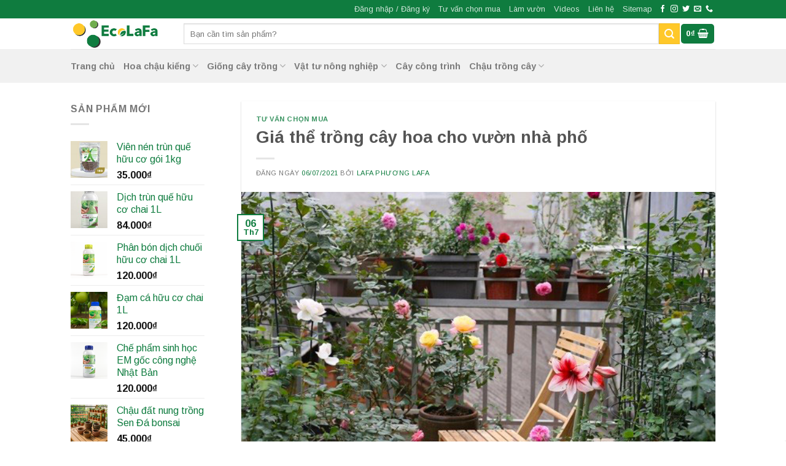

--- FILE ---
content_type: text/html; charset=UTF-8
request_url: https://ecolafa.com/gia-the-trong-cay-hoa/
body_size: 31512
content:
<!DOCTYPE html> <!--[if IE 9 ]> <html lang="vi" class="ie9 loading-site no-js"> <![endif]--> <!--[if IE 8 ]> <html lang="vi" class="ie8 loading-site no-js"> <![endif]--> <!--[if (gte IE 9)|!(IE)]><!--><html lang="vi" class="loading-site no-js"> <!--<![endif]--><head><meta charset="UTF-8" /><link rel="profile" href="https://gmpg.org/xfn/11" /><link rel="pingback" href="https://ecolafa.com/xmlrpc.php" /> <script>(function(html){html.className = html.className.replace(/\bno-js\b/,'js')})(document.documentElement);</script> <meta name='robots' content='max-image-preview:large' /><meta name="viewport" content="width=device-width, initial-scale=1, maximum-scale=1" /><title>Giá thể trồng cây hoa cho vườn nhà phố - Ecolafa</title><meta name="description" content="Giá thể trồng cây sử dụng cùng các giải pháp hữu ích khi dùng giá thể trồng cây chưa, Cùng Ecolafa tái tạo không gian xanh nhé! % %" /><meta name="robots" content="index, follow" /><meta name="googlebot" content="index, follow, max-snippet:-1, max-image-preview:large, max-video-preview:-1" /><meta name="bingbot" content="index, follow, max-snippet:-1, max-image-preview:large, max-video-preview:-1" /><link rel="canonical" href="https://ecolafa.com/gia-the-trong-cay-hoa/" /><meta property="og:locale" content="vi_VN" /><meta property="og:type" content="article" /><meta property="og:title" content="Giá thể trồng cây hoa cho vườn nhà phố - Ecolafa" /><meta property="og:description" content="Giá thể trồng cây sử dụng cùng các giải pháp hữu ích khi dùng giá thể trồng cây chưa, Cùng Ecolafa tái tạo không gian xanh nhé! % %" /><meta property="og:url" content="https://ecolafa.com/gia-the-trong-cay-hoa/" /><meta property="og:site_name" content="Ecolafa" /><meta property="article:publisher" content="https://www.facebook.com/ecolafa" /><meta property="article:published_time" content="2021-07-06T02:33:32+00:00" /><meta property="article:modified_time" content="2025-09-18T08:28:47+00:00" /><meta property="og:image" content="https://ecolafa.com/wp-content/uploads/2021/07/1.-Gia-the-trong-hoa-hong.jpeg" /><meta property="og:image:width" content="600" /><meta property="og:image:height" content="400" /><meta name="twitter:card" content="summary_large_image" /> <script type="application/ld+json" class="yoast-schema-graph">{"@context":"https://schema.org","@graph":[{"@type":"Organization","@id":"https://ecolafa.com/#organization","name":"H\u1ed9 Kinh Doanh lafa","url":"https://ecolafa.com/","sameAs":["https://www.facebook.com/ecolafa"],"logo":{"@type":"ImageObject","@id":"https://ecolafa.com/#logo","inLanguage":"vi","url":"https://ecolafa.com/wp-content/uploads/2021/10/Logo-02.png","width":1817,"height":1646,"caption":"H\u1ed9 Kinh Doanh lafa"},"image":{"@id":"https://ecolafa.com/#logo"}},{"@type":"WebSite","@id":"https://ecolafa.com/#website","url":"https://ecolafa.com/","name":"Ecolafa","description":"Hoa Ki\u1ec3ng &amp; V\u1eadt t\u01b0 N\u00f4ng Nghi\u1ec7p","publisher":{"@id":"https://ecolafa.com/#organization"},"potentialAction":[{"@type":"SearchAction","target":"https://ecolafa.com/?s={search_term_string}","query-input":"required name=search_term_string"}],"inLanguage":"vi"},{"@type":"ImageObject","@id":"https://ecolafa.com/gia-the-trong-cay-hoa/#primaryimage","inLanguage":"vi","url":"https://ecolafa.com/wp-content/uploads/2021/07/1.-Gia-the-trong-hoa-hong.jpeg","width":600,"height":400,"caption":"Gi\u00e1 th\u1ec3 tr\u1ed3ng hoa h\u1ed3ng lafamix"},{"@type":"WebPage","@id":"https://ecolafa.com/gia-the-trong-cay-hoa/#webpage","url":"https://ecolafa.com/gia-the-trong-cay-hoa/","name":"Gi\u00e1 th\u1ec3 tr\u1ed3ng c\u00e2y hoa cho v\u01b0\u1eddn nh\u00e0 ph\u1ed1 - Ecolafa","isPartOf":{"@id":"https://ecolafa.com/#website"},"primaryImageOfPage":{"@id":"https://ecolafa.com/gia-the-trong-cay-hoa/#primaryimage"},"datePublished":"2021-07-06T02:33:32+00:00","dateModified":"2025-09-18T08:28:47+00:00","description":"Gi\u00e1 th\u1ec3 tr\u1ed3ng c\u00e2y s\u1eed d\u1ee5ng c\u00f9ng c\u00e1c gi\u1ea3i ph\u00e1p h\u1eefu \u00edch khi d\u00f9ng gi\u00e1 th\u1ec3 tr\u1ed3ng c\u00e2y ch\u01b0a, C\u00f9ng Ecolafa t\u00e1i t\u1ea1o kh\u00f4ng gian xanh nh\u00e9! % %","breadcrumb":{"@id":"https://ecolafa.com/gia-the-trong-cay-hoa/#breadcrumb"},"inLanguage":"vi","potentialAction":[{"@type":"ReadAction","target":["https://ecolafa.com/gia-the-trong-cay-hoa/"]}]},{"@type":"BreadcrumbList","@id":"https://ecolafa.com/gia-the-trong-cay-hoa/#breadcrumb","itemListElement":[{"@type":"ListItem","position":1,"item":{"@type":"WebPage","@id":"https://ecolafa.com/","url":"https://ecolafa.com/","name":"Trang ch\u1ee7"}},{"@type":"ListItem","position":2,"item":{"@type":"WebPage","@id":"https://ecolafa.com/lam-vuon/","url":"https://ecolafa.com/lam-vuon/","name":"L\u00e0m v\u01b0\u1eddn"}},{"@type":"ListItem","position":3,"item":{"@type":"WebPage","@id":"https://ecolafa.com/category/tu-van-chon-mua/","url":"https://ecolafa.com/category/tu-van-chon-mua/","name":"T\u01b0 v\u1ea5n ch\u1ecdn mua"}},{"@type":"ListItem","position":4,"item":{"@type":"WebPage","@id":"https://ecolafa.com/gia-the-trong-cay-hoa/","url":"https://ecolafa.com/gia-the-trong-cay-hoa/","name":"Gi\u00e1 th\u1ec3 tr\u1ed3ng c\u00e2y hoa cho v\u01b0\u1eddn nh\u00e0 ph\u1ed1"}}]},{"@type":"Article","@id":"https://ecolafa.com/gia-the-trong-cay-hoa/#article","isPartOf":{"@id":"https://ecolafa.com/gia-the-trong-cay-hoa/#webpage"},"author":{"@id":"https://ecolafa.com/#/schema/person/81a10c050d274243ccc915fe4179e112"},"headline":"Gi\u00e1 th\u1ec3 tr\u1ed3ng c\u00e2y hoa cho v\u01b0\u1eddn nh\u00e0 ph\u1ed1","datePublished":"2021-07-06T02:33:32+00:00","dateModified":"2025-09-18T08:28:47+00:00","mainEntityOfPage":{"@id":"https://ecolafa.com/gia-the-trong-cay-hoa/#webpage"},"commentCount":0,"publisher":{"@id":"https://ecolafa.com/#organization"},"image":{"@id":"https://ecolafa.com/gia-the-trong-cay-hoa/#primaryimage"},"keywords":"\u0110\u00e1 perlite,Gi\u00e1 th\u1ec3 lafamix,gi\u00e1 th\u1ec3 tr\u1ed3ng c\u00e2y","articleSection":"T\u01b0 v\u1ea5n ch\u1ecdn mua","inLanguage":"vi","potentialAction":[{"@type":"CommentAction","name":"Comment","target":["https://ecolafa.com/gia-the-trong-cay-hoa/#respond"]}]},{"@type":["Person"],"@id":"https://ecolafa.com/#/schema/person/81a10c050d274243ccc915fe4179e112","name":"LAFA Ph\u01b0\u01a1ng LAFA"}]}</script> <link rel='dns-prefetch' href='//fonts.googleapis.com' /><link href='https://fonts.gstatic.com' crossorigin rel='preconnect' />  <script type="application/ld+json" class="schema-premium">[{"@context":"https:\/\/schema.org","@type":"FAQPage","image":{"@type":"ImageObject","url":"https:\/\/ecolafa.com\/wp-content\/uploads\/2021\/07\/1.-Gia-the-trong-hoa-hong.jpeg","contentUrl":"https:\/\/ecolafa.com\/wp-content\/uploads\/2021\/07\/1.-Gia-the-trong-hoa-hong.jpeg","width":1200,"height":400,"name":"1-gia-the-trong-hoa-hong","headline":"Giá thể trồng hoa hồng","caption":"Giá thể trồng hoa hồng lafamix ","uploadDate":"2021-07-03 20:21:50","dateModified":"2022-05-18 10:14:16","encodingFormat":"image\/jpeg"},"name":"Giá thể trồng cây hoa cho vườn nhà phố","url":"https:\/\/ecolafa.com\/gia-the-trong-cay-hoa\/","mainEntityOfPage":{"@type":"WebPage","@id":"https:\/\/ecolafa.com\/gia-the-trong-cay-hoa\/#webpage"},"description":"Giá thể trồng cây hoa cho vườn nhà phố Không khí ngột ngạt ở thành thị khiến ai cũng muốn sở hữu cho mình một khu vườn riêng ngay trên sân thượng, ban công chung cư nhà mình. Loay hoay mãi nhưng bạn vẫn chưa tìm ra được phương pháp nào tối ưu nhất bởi ","headline":"Giá thể trồng cây hoa cho vườn nhà phố","dateCreated":"2021-07-06T09:33:32+07:00","datePublished":"2021-07-06T09:33:32+07:00","dateModified":"2025-09-18T15:28:47+07:00","publisher":{"@type":"Organization","@id":"https:\/\/ecolafa.com\/#organization","url":"https:\/\/ecolafa.com\/","name":"Hộ Kinh Doanh LAFA","description":"Hoa Kiểng &amp; Vật tư Nông Nghiệp","logo":{"@type":"ImageObject","@id":"https:\/\/ecolafa.com\/#logo","url":"https:\/\/ecolafa.com\/wp-content\/uploads\/2022\/09\/Thiet-ke-chua-co-ten-1.png","width":600,"height":60},"image":{"@type":"ImageObject","@id":"https:\/\/ecolafa.com\/#logo","url":"https:\/\/ecolafa.com\/wp-content\/uploads\/2022\/09\/Thiet-ke-chua-co-ten-1.png","width":600,"height":60},"sameAs":["https:\/\/www.facebook.com\/ecolafa"]},"keywords":"Đá perlite, Giá thể lafamix, giá thể trồng cây","author":{"@type":"Person","name":"LAFA Phương LAFA","url":"https:\/\/ecolafa.com\/author\/lafa_phuong\/","image":{"@type":"ImageObject","url":"https:\/\/secure.gravatar.com\/avatar\/02e66b1ef54dcaca541e4880af3d0382?s=96&d=mm&r=g","height":96,"width":96}},"mainEntity":[],"@id":"https:\/\/ecolafa.com\/gia-the-trong-cay-hoa#faqpage"},{"@context":"https:\/\/schema.org","@type":"BlogPosting","image":{"@type":"ImageObject","url":"https:\/\/ecolafa.com\/wp-content\/uploads\/2021\/07\/1.-Gia-the-trong-hoa-hong.jpeg","contentUrl":"https:\/\/ecolafa.com\/wp-content\/uploads\/2021\/07\/1.-Gia-the-trong-hoa-hong.jpeg","width":1200,"height":400,"name":"1-gia-the-trong-hoa-hong","headline":"Giá thể trồng hoa hồng","caption":"Giá thể trồng hoa hồng lafamix ","uploadDate":"2021-07-03 20:21:50","dateModified":"2022-05-18 10:14:16","encodingFormat":"image\/jpeg"},"name":"Giá thể trồng cây hoa cho vườn nhà phố","url":"https:\/\/ecolafa.com\/gia-the-trong-cay-hoa\/","mainEntityOfPage":{"@type":"WebPage","@id":"https:\/\/ecolafa.com\/gia-the-trong-cay-hoa\/#webpage"},"description":"Giá thể trồng cây hoa cho vườn nhà phố Không khí ngột ngạt ở thành thị khiến ai cũng muốn sở hữu cho mình một khu vườn riêng ngay trên sân thượng, ban công chung cư nhà mình. Loay hoay mãi nhưng bạn vẫn chưa tìm ra được phương pháp nào tối ưu nhất bởi ","headline":"Giá thể trồng cây hoa cho vườn nhà phố","dateCreated":"2021-07-06T09:33:32+07:00","datePublished":"2021-07-06T09:33:32+07:00","dateModified":"2025-09-18T15:28:47+07:00","articleBody":"Giá thể trồng cây hoa cho vườn nhà phố\n\nKhông khí ngột ngạt ở thành thị khiến ai cũng muốn sở hữu cho mình một khu vườn riêng ngay trên sân thượng, ban công chung cư nhà mình. Loay hoay mãi nhưng bạn vẫn chưa tìm ra được phương pháp nào tối ưu nhất bởi gặp quá nhiều vấn đề bất cập. Vậy bạn đã thử sử dụng giá thể trồng cây cùng các giải pháp hữu ích khi dùng giá thể chưa? Cùng Ecolafa tái tạo không gian xanh cho những căn nhà phố qua chia sẻ sau.\n\n\nLưu ý khi trồng cây trên sân thượng\nNhững hạn chế khi bạn muốn trồng cây trên sân thượng\nĐể gây dựng nên một khu vườn nhỏ xinh trên sân thượng cũng không phải là điều dễ dàng. Bởi đặc tính của vườn cây chính là cần môi trường tự nhiên có đầy đủ dinh dưỡng, nước, ánh sách để sinh trường phát triển. \nVới các phương pháp trồng cũ trồng cây sân thượng gặp phải rất nhiều vấn đề khó khăn dễ bắt gặp như thiếu đất trồng, phần đất trồng không đủ bổ sung dinh dưỡng cho cây. Kỹ thuật chăm sóc không đạt yêu cầu và sâu bệnh có thể ghé thăm gây hại cho cây và cả ngôi nhà của bạn. \nBên cạnh đó kỹ thuật chăm sóc cây không được tốt sẽ khiến cho cây trồng kém phát triển và dần bị lụi tàn. \n\nKhắc phục hạn chế để có vườn hồng ngay sân thượng\nKhông có đất để trồng cây\nCây trồng ở nhà phố gặp vấn đề chung là thiếu không gian cho cây phát triển và đặc biệt là thiếu đất trồng.\nDo đặc thù là ở thành phố nên đa phần mọi người thường trồng cây vào chậu xi-măng, chậu nhựa, túi trồng cây chuyên dùng hoặc những loại thùng xốp&#8230;\nVì vậy, nếu bạn đang muốn biến không gian sân thượng, ban công nhà bạn thành khu vườn mini với đủ các giống cây hoa thì bạn nên cân nhắc tới vấn đề này.\nLựa chọn loại đất phù hợp với từng loại cây bạn muốn trồng đảm bảo chúng có đủ dinh dưỡng và quan trọng là không quá nặng, có thể tái sử dụng được cho nhiều loại cây khác nhau.\nHiện nay trên thị trường có bán phổ biến một số loại đất sạch trồng rau, đất hữu cơ hoặc giá thể trồng cây bạn có thể lựa chọn. \nCó một số nhược điểm đối với những loại đất trồng cây thông đường đó là: không đủ dinh dưỡng, không tái sử dụng được, khả năng giữ ẩm không phù hợp, thoát khí không tốt dễ gây ngập úng cho cây và tạo môi trường sâu bệnh gây hại tồn tại&#8230;\nHạn chế di chuyển vì quá nặng\nĐối với các loại đất thịt, đất đỏ bazan, đất thịt pha cát, đất cát thường có tỉ trọng khối nặng nên dẫn đến việc vận chuyển sẽ khó khăn. Mặc dù đa số sản phẩm trên thị trường được đóng bao 50kg hoặc 25kg\/ bao.\nViệc chuyển các vật liệu gồm đất, chậu và cây trồng lên để gầy dựng vườn đã đủ nặng. Khi có nhu cầu đổi loại cây trồng thì công việc đó lại khó khăn gấp bội.\nLựa chọn khuyên dùng là nên sử dụng các loại giá thể trồng cây chuyên dùng.\n\nCây lớn đất nặng khó di chuyển lên sân thượng\nThiếu dinh dưỡng\nNhững loại đất thông thường như đã đề cập ở trên có sẵn trong tự nhiên nên hàm lượng dinh dưỡng sẽ không đủ. Và hiện tượng sau một thời gian đất sẽ bị bạc màu, rắn sét lại thành cục ( đối với đất các loại đất có tỉ lệ sét cao) dẫn tới hiện tượng bí rễ, khó thoát nước… Trong trường hợp bạn có thể thay đổi sang sử dụng đất hữu cơ cho phù hợp.\nKhông tái sử dụng lại được\nCác loại đất trồng cây thông thường sau quá trình sử dụng sẽ mất hết chất dinh dưỡng, đặc biệt đối với cây trồng trong chậu kiểng ở ban công hay sân thượng đều không có khả năng bổ sung dinh dưỡng như ở môi trường tự nhiên, từ đó dẫn đến đất trở nên khô cằn và không thể tái sử dụng. \nNhững vấn đề này được khắc phục trong các loại đất hữu cơ hoặc giá thể trồng hoa kiểng lafamix của lafa đáp ứng được nhu cầu dinh dưỡng cho cây trồng và có thể tái sử dụng lại được.\nSử dụng giá thể trồng cây lựa chọn tối ưu của bạn\nHiểu được nhu cầu trồng hoa, trồng rau ngay trên sân thượng của bạn. Ecolafa giới thiệu giải pháp tối ưu đi cùng những lợi ích vô cùng tuyệt vời. Sử dụng giá thể trồng hoa hồng, trồng cây thay thế cho đất trồng bình thường nhằm tối giản công việc chăm sóc và tối đa giá trị dinh dưỡng cho cây trồng.\nƯu điểm của giá thể trồng cây\nSử dụng giá thể để trồng cây là một phương pháp thuỷ canh phổ biến hiện nay. Giá thể có nhiều loại tuỳ thuộc vào thành phần của nó phù hợp với nhiều loại cây hoa cây rau khác nhau.\n&#8211;    Khả năng hút ẩm nhanh, giữ nước và đảm bảo độ ẩm tốt\n&#8211;    Độ tơi xốp, thoáng khí\n&#8211;    Độ pH ổn định, trung tính từ 5.8 – 6.8\n&#8211;    An toàn với môi trường, có thể tái sử dụng\n&#8211;    Sạch mầm bệnh, an toàn cho cây trồng mới\n&#8211;    Giá trị dinh dưỡng cao phù hợp với từng loại cây trồng khác\n&nbsp;\n\nĐộ tơi xốp và giá trị dinh dưỡng cao của giá thể với cây trồng\nĐặc điểm nhẹ, tơi xốp của giá thể trồng cây\nĐặc điểm tiếp theo đánh bại sự khó khăn trong quá trình trồng cây, trồng hoa là giá thể cực kỳ nhẹ. Trong quá trình xử lý mầm bệnh cho ra thành quả vật liệu này đã được đóng gói theo quy cách thông minh để khối lượng nhẹ nhất, thuận lợi cho việc di chuyển.\nĐồng thời các thành phần giá thể trồng cây có chứa xơ dừa, mụn xỉ than, trấu hun hay đá perlite… tất cả đều dạng xốp rất nhẹ. Đặc điểm của các thành phần này còn giúp cho vật liệu được tơi xốp, giữ ẩm tốt nhưng không khiến cho cây ngập úng mà đặc điểm thoát nước cũng cực kỳ hiệu quả.\nXem thêm bài viết: Đá trân châu công dụng của đá trân châu trong nghề làm vườn\nGiá thể trồng cây giàu dinh dưỡng\nBạn có đảm bảo rằng sẽ thường xuyên chăm sóc, chăm bón cho cây trồng? Bạn sẽ không cần quá lo lắng khi sử dụng các loại giá thể phù hợp cho từng loại cây trồng, từng loại hoa của mình.\nTrong thành phần của mỗi loại giá thể đều có sự kết hợp hài hoà để hỗ trợ cung cấp dinh dưỡng cây trồng tốt nhất. Để trong một thời gian không bón thêm phân thì cây vẫn đủ để phát triển. Các loại đất sạch trồng rau khó có thể sở hữu được hàm lượng dinh dưỡng cùng sự cân bằng này.\nCác thành phần dinh dưỡng tiêu chuẩn thường có trong một khối lượng giá thể chuẩn thường là nước H2), nhôm kẽm oxit, kẽm oxit, Natri Oxit, sắt oxit, canxi oxit, kali oxit, magie oxit…\n\nCây trồng phát triển tốt với giá thể\nLợi ích lâu dài phân hóa chất hữu cơ\nSử dụng giá thể trồng cây Lafamix có thành phần chính từ chất hữu cơ cực kỳ có lợi không chỉ cho cây mà còn cho môi trường.\n Không sử dụng chất hoá học độc hại nguyên liệu hữu cơ thông qua xử lý kỹ thuật xử lý mầm bệnh, phối trộn theo tỷ lệ phù hợp giá thể hoàn toàn lành tính. Với xu hướng sử dụng vật liệu hữu cơ bảo vệ môi trường. Loại vật liệu này hoàn toàn đáp ứng được yêu cầu này.\nTái sử dụng giá thể trồng cây\nQua thời gian sử dụng cho cây trồng. Một lượng dinh dưỡng trong giá thể đã vơi bớt đi nhưng nó không hề mất đi giá trị. Đặc điểm vật lý của vật liệu này vẫn có thể tái sử dụng cho lứa cây trồng khác. Bằng cách phối trộn lại, cung cấp dinh dưỡng, bổ sung dưỡng chất qua phân bón hữu cơ thì giá thể phục hồi trạng thái và tiếp tục làm bạn đồng hành cho cây trồng.\n\nKhu vườn sân thượng trong mơ\nLời khuyên cho các bạn trồng cây nhà phố\nTrồng cây nhà phố không còn khó khăn khi bạn biết sử dụng các loại giá thể trồng hoa hồng làm nền hữu cơ cho cây trồng. Nếu trồng hoa bạn nên tối ưu diện tích sân thượng. Bên cạnh các chậu lớn như hoa hồng, trà my, sứ thì nên làm thêm các giàn treo để trồng loại thân thảo, theo mùa.\nNếu trồng rau sân thượng hãy sử dụng theo phương pháp thuỷ canh, sử dụng dàn chồng hay bậc thang để gia tăng diện tích, gia tăng số lượng chậu trồng cây.\nChăm chút cho mình một không gian xanh ngay sân thượng không còn khó khăn với giá thể trồng hoa hồng. Giải pháp tối ưu này giống như một điểm sáng cho biết bao con người ở nhà phố. Cùng tạo dựng nên khu vườn hoa, vườn rau tươi tốt cho riêng mình. Ghé Ecolafa để luôn cập nhật thông tin hữu ích và sở hữu những vật liệu trồng cây mới nhất.\nXem thêm bài viết: Những lỗi thường gặp khi sử dụng giá thể trồng cây cảnh","publisher":{"@type":"Organization","@id":"https:\/\/ecolafa.com\/#organization","url":"https:\/\/ecolafa.com\/","name":"Hộ Kinh Doanh LAFA","description":"Hoa Kiểng &amp; Vật tư Nông Nghiệp","logo":{"@type":"ImageObject","@id":"https:\/\/ecolafa.com\/#logo","url":"https:\/\/ecolafa.com\/wp-content\/uploads\/2022\/09\/Thiet-ke-chua-co-ten-1.png","width":600,"height":60},"image":{"@type":"ImageObject","@id":"https:\/\/ecolafa.com\/#logo","url":"https:\/\/ecolafa.com\/wp-content\/uploads\/2022\/09\/Thiet-ke-chua-co-ten-1.png","width":600,"height":60},"sameAs":["https:\/\/www.facebook.com\/ecolafa"]},"keywords":"Đá perlite, Giá thể lafamix, giá thể trồng cây","author":{"@type":"Person","name":"LAFA Phương LAFA","url":"https:\/\/ecolafa.com\/author\/lafa_phuong\/","image":{"@type":"ImageObject","url":"https:\/\/secure.gravatar.com\/avatar\/02e66b1ef54dcaca541e4880af3d0382?s=96&d=mm&r=g","height":96,"width":96}},"@id":"https:\/\/ecolafa.com\/gia-the-trong-cay-hoa#blogposting","commentCount":"0","discussionUrl":"https:\/\/ecolafa.com\/gia-the-trong-cay-hoa\/#respond"}]</script><style id='wp-emoji-styles-inline-css' type='text/css'>img.wp-smiley,img.emoji{display:inline!important;border:none!important;box-shadow:none!important;height:1em!important;width:1em!important;margin:0 0.07em!important;vertical-align:-0.1em!important;background:none!important;padding:0!important}</style><link rel='stylesheet' id='wp-block-library-css' href='https://ecolafa.com/wp-includes/css/dist/block-library/style.min.css?ver=6.6.4' type='text/css' media='all' /><link data-minify="1" rel='stylesheet' id='wc-blocks-vendors-style-css' href='https://ecolafa.com/wp-content/cache/min/1/wp-content/plugins/woocommerce/packages/woocommerce-blocks/build/wc-blocks-vendors-style-fb6819dc2434071ad327fab19b0f7632.css' type='text/css' media='all' /><link data-minify="1" rel='stylesheet' id='wc-blocks-style-css' href='https://ecolafa.com/wp-content/cache/min/1/wp-content/plugins/woocommerce/packages/woocommerce-blocks/build/wc-blocks-style-b664c4acc65b98357496721a72179fdd.css' type='text/css' media='all' /><style id='classic-theme-styles-inline-css' type='text/css'>
/*! This file is auto-generated */
.wp-block-button__link{color:#fff;background-color:#32373c;border-radius:9999px;box-shadow:none;text-decoration:none;padding:calc(.667em + 2px) calc(1.333em + 2px);font-size:1.125em}.wp-block-file__button{background:#32373c;color:#fff;text-decoration:none}</style><style id='global-styles-inline-css' type='text/css'>:root{--wp--preset--aspect-ratio--square:1;--wp--preset--aspect-ratio--4-3:4/3;--wp--preset--aspect-ratio--3-4:3/4;--wp--preset--aspect-ratio--3-2:3/2;--wp--preset--aspect-ratio--2-3:2/3;--wp--preset--aspect-ratio--16-9:16/9;--wp--preset--aspect-ratio--9-16:9/16;--wp--preset--color--black:#000;--wp--preset--color--cyan-bluish-gray:#abb8c3;--wp--preset--color--white:#fff;--wp--preset--color--pale-pink:#f78da7;--wp--preset--color--vivid-red:#cf2e2e;--wp--preset--color--luminous-vivid-orange:#ff6900;--wp--preset--color--luminous-vivid-amber:#fcb900;--wp--preset--color--light-green-cyan:#7bdcb5;--wp--preset--color--vivid-green-cyan:#00d084;--wp--preset--color--pale-cyan-blue:#8ed1fc;--wp--preset--color--vivid-cyan-blue:#0693e3;--wp--preset--color--vivid-purple:#9b51e0;--wp--preset--gradient--vivid-cyan-blue-to-vivid-purple:linear-gradient(135deg,rgba(6,147,227,1) 0%,rgb(155,81,224) 100%);--wp--preset--gradient--light-green-cyan-to-vivid-green-cyan:linear-gradient(135deg,rgb(122,220,180) 0%,rgb(0,208,130) 100%);--wp--preset--gradient--luminous-vivid-amber-to-luminous-vivid-orange:linear-gradient(135deg,rgba(252,185,0,1) 0%,rgba(255,105,0,1) 100%);--wp--preset--gradient--luminous-vivid-orange-to-vivid-red:linear-gradient(135deg,rgba(255,105,0,1) 0%,rgb(207,46,46) 100%);--wp--preset--gradient--very-light-gray-to-cyan-bluish-gray:linear-gradient(135deg,rgb(238,238,238) 0%,rgb(169,184,195) 100%);--wp--preset--gradient--cool-to-warm-spectrum:linear-gradient(135deg,rgb(74,234,220) 0%,rgb(151,120,209) 20%,rgb(207,42,186) 40%,rgb(238,44,130) 60%,rgb(251,105,98) 80%,rgb(254,248,76) 100%);--wp--preset--gradient--blush-light-purple:linear-gradient(135deg,rgb(255,206,236) 0%,rgb(152,150,240) 100%);--wp--preset--gradient--blush-bordeaux:linear-gradient(135deg,rgb(254,205,165) 0%,rgb(254,45,45) 50%,rgb(107,0,62) 100%);--wp--preset--gradient--luminous-dusk:linear-gradient(135deg,rgb(255,203,112) 0%,rgb(199,81,192) 50%,rgb(65,88,208) 100%);--wp--preset--gradient--pale-ocean:linear-gradient(135deg,rgb(255,245,203) 0%,rgb(182,227,212) 50%,rgb(51,167,181) 100%);--wp--preset--gradient--electric-grass:linear-gradient(135deg,rgb(202,248,128) 0%,rgb(113,206,126) 100%);--wp--preset--gradient--midnight:linear-gradient(135deg,rgb(2,3,129) 0%,rgb(40,116,252) 100%);--wp--preset--font-size--small:13px;--wp--preset--font-size--medium:20px;--wp--preset--font-size--large:36px;--wp--preset--font-size--x-large:42px;--wp--preset--spacing--20:.44rem;--wp--preset--spacing--30:.67rem;--wp--preset--spacing--40:1rem;--wp--preset--spacing--50:1.5rem;--wp--preset--spacing--60:2.25rem;--wp--preset--spacing--70:3.38rem;--wp--preset--spacing--80:5.06rem;--wp--preset--shadow--natural:6px 6px 9px rgba(0,0,0,.2);--wp--preset--shadow--deep:12px 12px 50px rgba(0,0,0,.4);--wp--preset--shadow--sharp:6px 6px 0 rgba(0,0,0,.2);--wp--preset--shadow--outlined:6px 6px 0 -3px rgba(255,255,255,1),6px 6px rgba(0,0,0,1);--wp--preset--shadow--crisp:6px 6px 0 rgba(0,0,0,1)}:where(.is-layout-flex){gap:.5em}:where(.is-layout-grid){gap:.5em}body .is-layout-flex{display:flex}.is-layout-flex{flex-wrap:wrap;align-items:center}.is-layout-flex>:is(*,div){margin:0}body .is-layout-grid{display:grid}.is-layout-grid>:is(*,div){margin:0}:where(.wp-block-columns.is-layout-flex){gap:2em}:where(.wp-block-columns.is-layout-grid){gap:2em}:where(.wp-block-post-template.is-layout-flex){gap:1.25em}:where(.wp-block-post-template.is-layout-grid){gap:1.25em}.has-black-color{color:var(--wp--preset--color--black)!important}.has-cyan-bluish-gray-color{color:var(--wp--preset--color--cyan-bluish-gray)!important}.has-white-color{color:var(--wp--preset--color--white)!important}.has-pale-pink-color{color:var(--wp--preset--color--pale-pink)!important}.has-vivid-red-color{color:var(--wp--preset--color--vivid-red)!important}.has-luminous-vivid-orange-color{color:var(--wp--preset--color--luminous-vivid-orange)!important}.has-luminous-vivid-amber-color{color:var(--wp--preset--color--luminous-vivid-amber)!important}.has-light-green-cyan-color{color:var(--wp--preset--color--light-green-cyan)!important}.has-vivid-green-cyan-color{color:var(--wp--preset--color--vivid-green-cyan)!important}.has-pale-cyan-blue-color{color:var(--wp--preset--color--pale-cyan-blue)!important}.has-vivid-cyan-blue-color{color:var(--wp--preset--color--vivid-cyan-blue)!important}.has-vivid-purple-color{color:var(--wp--preset--color--vivid-purple)!important}.has-black-background-color{background-color:var(--wp--preset--color--black)!important}.has-cyan-bluish-gray-background-color{background-color:var(--wp--preset--color--cyan-bluish-gray)!important}.has-white-background-color{background-color:var(--wp--preset--color--white)!important}.has-pale-pink-background-color{background-color:var(--wp--preset--color--pale-pink)!important}.has-vivid-red-background-color{background-color:var(--wp--preset--color--vivid-red)!important}.has-luminous-vivid-orange-background-color{background-color:var(--wp--preset--color--luminous-vivid-orange)!important}.has-luminous-vivid-amber-background-color{background-color:var(--wp--preset--color--luminous-vivid-amber)!important}.has-light-green-cyan-background-color{background-color:var(--wp--preset--color--light-green-cyan)!important}.has-vivid-green-cyan-background-color{background-color:var(--wp--preset--color--vivid-green-cyan)!important}.has-pale-cyan-blue-background-color{background-color:var(--wp--preset--color--pale-cyan-blue)!important}.has-vivid-cyan-blue-background-color{background-color:var(--wp--preset--color--vivid-cyan-blue)!important}.has-vivid-purple-background-color{background-color:var(--wp--preset--color--vivid-purple)!important}.has-black-border-color{border-color:var(--wp--preset--color--black)!important}.has-cyan-bluish-gray-border-color{border-color:var(--wp--preset--color--cyan-bluish-gray)!important}.has-white-border-color{border-color:var(--wp--preset--color--white)!important}.has-pale-pink-border-color{border-color:var(--wp--preset--color--pale-pink)!important}.has-vivid-red-border-color{border-color:var(--wp--preset--color--vivid-red)!important}.has-luminous-vivid-orange-border-color{border-color:var(--wp--preset--color--luminous-vivid-orange)!important}.has-luminous-vivid-amber-border-color{border-color:var(--wp--preset--color--luminous-vivid-amber)!important}.has-light-green-cyan-border-color{border-color:var(--wp--preset--color--light-green-cyan)!important}.has-vivid-green-cyan-border-color{border-color:var(--wp--preset--color--vivid-green-cyan)!important}.has-pale-cyan-blue-border-color{border-color:var(--wp--preset--color--pale-cyan-blue)!important}.has-vivid-cyan-blue-border-color{border-color:var(--wp--preset--color--vivid-cyan-blue)!important}.has-vivid-purple-border-color{border-color:var(--wp--preset--color--vivid-purple)!important}.has-vivid-cyan-blue-to-vivid-purple-gradient-background{background:var(--wp--preset--gradient--vivid-cyan-blue-to-vivid-purple)!important}.has-light-green-cyan-to-vivid-green-cyan-gradient-background{background:var(--wp--preset--gradient--light-green-cyan-to-vivid-green-cyan)!important}.has-luminous-vivid-amber-to-luminous-vivid-orange-gradient-background{background:var(--wp--preset--gradient--luminous-vivid-amber-to-luminous-vivid-orange)!important}.has-luminous-vivid-orange-to-vivid-red-gradient-background{background:var(--wp--preset--gradient--luminous-vivid-orange-to-vivid-red)!important}.has-very-light-gray-to-cyan-bluish-gray-gradient-background{background:var(--wp--preset--gradient--very-light-gray-to-cyan-bluish-gray)!important}.has-cool-to-warm-spectrum-gradient-background{background:var(--wp--preset--gradient--cool-to-warm-spectrum)!important}.has-blush-light-purple-gradient-background{background:var(--wp--preset--gradient--blush-light-purple)!important}.has-blush-bordeaux-gradient-background{background:var(--wp--preset--gradient--blush-bordeaux)!important}.has-luminous-dusk-gradient-background{background:var(--wp--preset--gradient--luminous-dusk)!important}.has-pale-ocean-gradient-background{background:var(--wp--preset--gradient--pale-ocean)!important}.has-electric-grass-gradient-background{background:var(--wp--preset--gradient--electric-grass)!important}.has-midnight-gradient-background{background:var(--wp--preset--gradient--midnight)!important}.has-small-font-size{font-size:var(--wp--preset--font-size--small)!important}.has-medium-font-size{font-size:var(--wp--preset--font-size--medium)!important}.has-large-font-size{font-size:var(--wp--preset--font-size--large)!important}.has-x-large-font-size{font-size:var(--wp--preset--font-size--x-large)!important}:where(.wp-block-post-template.is-layout-flex){gap:1.25em}:where(.wp-block-post-template.is-layout-grid){gap:1.25em}:where(.wp-block-columns.is-layout-flex){gap:2em}:where(.wp-block-columns.is-layout-grid){gap:2em}:root :where(.wp-block-pullquote){font-size:1.5em;line-height:1.6}</style><link data-minify="1" rel='stylesheet' id='contact-form-7-css' href='https://ecolafa.com/wp-content/cache/min/1/wp-content/plugins/contact-form-7/includes/css/styles-f89b49b272d6fad804f518eaa6bf94be.css' type='text/css' media='all' /><link data-minify="1" rel='stylesheet' id='eap-style-css' href='https://ecolafa.com/wp-content/cache/min/1/wp-content/plugins/ecolafa-affiliate-toolkit-v1.1-fixed/assets/css/popup-f42c2e96daf54f817602833e06b241cf.css' type='text/css' media='all' /><link data-minify="1" rel='stylesheet' id='eap-banner-style-css' href='https://ecolafa.com/wp-content/cache/min/1/wp-content/plugins/ecolafa-affiliate-toolkit-v1.1-fixed/assets/css/banner-387b3c4e83cb36dc18d6f493d5c14611.css' type='text/css' media='all' /><link data-minify="1" rel='stylesheet' id='bhk_style-css' href='https://ecolafa.com/wp-content/cache/min/1/wp-content/plugins/quick-buy/css/bhk_style-dabdb0b378bcdfe28cc703254781a977.css' type='text/css' media='all' /><link data-minify="1" rel='stylesheet' id='remodal-css' href='https://ecolafa.com/wp-content/cache/min/1/wp-content/plugins/quick-buy/css/remodal-a8411637c2dae08cf7a1e1f95431bd77.css' type='text/css' media='all' /><link data-minify="1" rel='stylesheet' id='remodal-default-theme-css' href='https://ecolafa.com/wp-content/cache/min/1/wp-content/plugins/quick-buy/css/remodal-default-theme-eed25f03d38eb39c8b51bce5c63286aa.css' type='text/css' media='all' /><style id='woocommerce-inline-inline-css' type='text/css'>.woocommerce form .form-row .required{visibility:visible}</style><link data-minify="1" rel='stylesheet' id='flatsome-icons-css' href='https://ecolafa.com/wp-content/cache/min/1/wp-content/themes/flatsome/assets/css/fl-icons-0c42a2a1e92b00be81fcff26cea5f999.css' type='text/css' media='all' /><link data-minify="1" rel='stylesheet' id='flatsome-main-css' href='https://ecolafa.com/wp-content/cache/min/1/wp-content/themes/flatsome/assets/css/flatsome-193880f02088284546b04f3fda3ca3e3.css' type='text/css' media='all' /><link data-minify="1" rel='stylesheet' id='flatsome-shop-css' href='https://ecolafa.com/wp-content/cache/min/1/wp-content/themes/flatsome/assets/css/flatsome-shop-ef8f1d03258da0544b8fc9e8ef9b8cf5.css' type='text/css' media='all' /><link data-minify="1" rel='stylesheet' id='flatsome-style-css' href='https://ecolafa.com/wp-content/cache/min/1/wp-content/themes/flatsome-child/style-66c6a00e630aaae73145addcee02b8ed.css' type='text/css' media='all' /><link rel='stylesheet' id='flatsome-googlefonts-css' href='//fonts.googleapis.com/css?family=Arimo%3Aregular%2Cregular%2Cregular%2C700%2Cregular&#038;display=swap&#038;ver=3.9' type='text/css' media='all' /><style id='rocket-lazyload-inline-css' type='text/css'>.rll-youtube-player{position:relative;padding-bottom:56.23%;height:0;overflow:hidden;max-width:100%}.rll-youtube-player iframe{position:absolute;top:0;left:0;width:100%;height:100%;z-index:100;background:0 0}.rll-youtube-player img{bottom:0;display:block;left:0;margin:auto;max-width:100%;width:100%;position:absolute;right:0;top:0;border:none;height:auto;cursor:pointer;-webkit-transition:.4s all;-moz-transition:.4s all;transition:.4s all}.rll-youtube-player img:hover{-webkit-filter:brightness(75%)}.rll-youtube-player .play{height:72px;width:72px;left:50%;top:50%;margin-left:-36px;margin-top:-36px;position:absolute;background:url(https://ecolafa.com/wp-content/plugins/wp-rocket/assets/img/youtube.png) no-repeat;cursor:pointer}</style> <script type="text/javascript" src="https://ecolafa.com/wp-includes/js/jquery/jquery.min.js?ver=3.7.1" id="jquery-core-js"></script> <script type="text/javascript" src="https://ecolafa.com/wp-content/plugins/quick-buy/js/remodal.min.js?ver=6.6.4" id="bhk_script-js" defer></script> <link rel="https://api.w.org/" href="https://ecolafa.com/wp-json/" /><link rel="alternate" title="JSON" type="application/json" href="https://ecolafa.com/wp-json/wp/v2/posts/915" /><link rel="EditURI" type="application/rsd+xml" title="RSD" href="https://ecolafa.com/xmlrpc.php?rsd" /><meta name="generator" content="WordPress 6.6.4" /><meta name="generator" content="WooCommerce 6.5.1" /><link rel='shortlink' href='https://ecolafa.com/?p=915' /><meta name="generator" content="Site Kit by Google 1.43.0" /><style>.bg{opacity:0;transition:opacity 1s;-webkit-transition:opacity 1s}.bg-loaded{opacity:1}</style><!--[if IE]><link rel="stylesheet" type="text/css" href="https://ecolafa.com/wp-content/themes/flatsome/assets/css/ie-fallback.css"><script src="//cdnjs.cloudflare.com/ajax/libs/html5shiv/3.6.1/html5shiv.js"></script><script>var head = document.getElementsByTagName('head')[0],style = document.createElement('style');style.type = 'text/css';style.styleSheet.cssText = ':before,:after{content:none !important';head.appendChild(style);setTimeout(function(){head.removeChild(style);}, 0);</script><script src="https://ecolafa.com/wp-content/themes/flatsome/assets/libs/ie-flexibility.js"></script><![endif]--> <noscript><style>.woocommerce-product-gallery{opacity:1!important}</style></noscript><link rel="icon" href="https://ecolafa.com/wp-content/uploads/2020/06/cropped-ecolafa-logo-32x32.png" sizes="32x32" /><link rel="icon" href="https://ecolafa.com/wp-content/uploads/2020/06/cropped-ecolafa-logo-192x192.png" sizes="192x192" /><link rel="apple-touch-icon" href="https://ecolafa.com/wp-content/uploads/2020/06/cropped-ecolafa-logo-180x180.png" /><meta name="msapplication-TileImage" content="https://ecolafa.com/wp-content/uploads/2020/06/cropped-ecolafa-logo-270x270.png" /><style id="custom-css" type="text/css">:root{--primary-color:#0f7c3f}html{background-color:#ffffff!important}.header-main{height:50px}#logo img{max-height:50px}#logo{width:154px}.header-bottom{min-height:55px}.header-top{min-height:20px}.transparent .header-main{height:57px}.transparent #logo img{max-height:57px}.has-transparent+.page-title:first-of-type,.has-transparent+#main>.page-title,.has-transparent+#main>div>.page-title,.has-transparent+#main .page-header-wrapper:first-of-type .page-title{padding-top:137px}.header.show-on-scroll,.stuck .header-main{height:70px!important}.stuck #logo img{max-height:70px!important}.search-form{width:100%}.header-bottom{background-color:#f1f1f1}.header-main .nav>li>a{line-height:16px}.stuck .header-main .nav>li>a{line-height:50px}.header-bottom-nav>li>a{line-height:8px}@media (max-width:549px){.header-main{height:70px}#logo img{max-height:70px}}.nav-dropdown{border-radius:3px}.nav-dropdown{font-size:100%}.accordion-title.active,.has-icon-bg .icon .icon-inner,.logo a,.primary.is-underline,.primary.is-link,.badge-outline .badge-inner,.nav-outline>li.active>a,.nav-outline>li.active>a,.cart-icon strong,[data-color='primary'],.is-outline.primary{color:#0f7c3f}[data-text-color="primary"]{color:#0f7c3f!important}[data-text-bg="primary"]{background-color:#0f7c3f}.scroll-to-bullets a,.featured-title,.label-new.menu-item>a:after,.nav-pagination>li>.current,.nav-pagination>li>span:hover,.nav-pagination>li>a:hover,.has-hover:hover .badge-outline .badge-inner,button[type="submit"],.button.wc-forward:not(.checkout):not(.checkout-button),.button.submit-button,.button.primary:not(.is-outline),.featured-table .title,.is-outline:hover,.has-icon:hover .icon-label,.nav-dropdown-bold .nav-column li>a:hover,.nav-dropdown.nav-dropdown-bold>li>a:hover,.nav-dropdown-bold.dark .nav-column li>a:hover,.nav-dropdown.nav-dropdown-bold.dark>li>a:hover,.is-outline:hover,.tagcloud a:hover,.grid-tools a,input[type='submit']:not(.is-form),.box-badge:hover .box-text,input.button.alt,.nav-box>li>a:hover,.nav-box>li.active>a,.nav-pills>li.active>a,.current-dropdown .cart-icon strong,.cart-icon:hover strong,.nav-line-bottom>li>a:before,.nav-line-grow>li>a:before,.nav-line>li>a:before,.banner,.header-top,.slider-nav-circle .flickity-prev-next-button:hover svg,.slider-nav-circle .flickity-prev-next-button:hover .arrow,.primary.is-outline:hover,.button.primary:not(.is-outline),input[type='submit'].primary,input[type='submit'].primary,input[type='reset'].button,input[type='button'].primary,.badge-inner{background-color:#0f7c3f}.nav-vertical.nav-tabs>li.active>a,.scroll-to-bullets a.active,.nav-pagination>li>.current,.nav-pagination>li>span:hover,.nav-pagination>li>a:hover,.has-hover:hover .badge-outline .badge-inner,.accordion-title.active,.featured-table,.is-outline:hover,.tagcloud a:hover,blockquote,.has-border,.cart-icon strong:after,.cart-icon strong,.blockUI:before,.processing:before,.loading-spin,.slider-nav-circle .flickity-prev-next-button:hover svg,.slider-nav-circle .flickity-prev-next-button:hover .arrow,.primary.is-outline:hover{border-color:#0f7c3f}.nav-tabs>li.active>a{border-top-color:#0f7c3f}.widget_shopping_cart_content .blockUI.blockOverlay:before{border-left-color:#0f7c3f}.woocommerce-checkout-review-order .blockUI.blockOverlay:before{border-left-color:#0f7c3f}.slider .flickity-prev-next-button:hover svg,.slider .flickity-prev-next-button:hover .arrow{fill:#0f7c3f}[data-icon-label]:after,.secondary.is-underline:hover,.secondary.is-outline:hover,.icon-label,.button.secondary:not(.is-outline),.button.alt:not(.is-outline),.badge-inner.on-sale,.button.checkout,.single_add_to_cart_button,.current .breadcrumb-step{background-color:#ffc829}[data-text-bg="secondary"]{background-color:#ffc829}.secondary.is-underline,.secondary.is-link,.secondary.is-outline,.stars a.active,.star-rating:before,.woocommerce-page .star-rating:before,.star-rating span:before,.color-secondary{color:#ffc829}[data-text-color="secondary"]{color:#ffc829!important}.secondary.is-outline:hover{border-color:#ffc829}body{font-size:100%}@media screen and (max-width:549px){body{font-size:100%}}body{font-family:"Arimo",sans-serif}body{font-weight:0}.nav>li>a{font-family:"Arimo",sans-serif}.nav>li>a{font-weight:700}h1,h2,h3,h4,h5,h6,.heading-font,.off-canvas-center .nav-sidebar.nav-vertical>li>a{font-family:"Arimo",sans-serif}h1,h2,h3,h4,h5,h6,.heading-font,.banner h1,.banner h2{font-weight:0}.alt-font{font-family:"Arimo",sans-serif}.alt-font{font-weight:0!important}a{color:#0f7c3f}a:hover{color:#ffc829}.tagcloud a:hover{border-color:#ffc829;background-color:#ffc829}.products.has-equal-box-heights .box-image{padding-top:120%}@media screen and (min-width:550px){.products .box-vertical .box-image{min-width:600px!important;width:600px!important}}.footer-2{background-color:#fff}.absolute-footer,html{background-color:#0f7c3f}.label-new.menu-item>a:after{content:"Mới"}.label-hot.menu-item>a:after{content:"Hot"}.label-sale.menu-item>a:after{content:"KM"}.label-popular.menu-item>a:after{content:"Popular"}</style> <script type='text/javascript'>var gaProperty = 'UA-189186230-1';
			var disableStr = 'ga-disable-' + gaProperty;
			if ( document.cookie.indexOf( disableStr + '=true' ) > -1 ) {
				window[disableStr] = true;
			}
			function gaOptout() {
				document.cookie = disableStr + '=true; expires=Thu, 31 Dec 2099 23:59:59 UTC; path=/';
				window[disableStr] = true;
			}</script><script async src="https://www.googletagmanager.com/gtag/js?id=UA-189186230-1"></script> <script>window.dataLayer = window.dataLayer || [];
		function gtag(){dataLayer.push(arguments);}
		gtag('js', new Date());
		gtag('set', 'developer_id.dOGY3NW', true);

		gtag('config', 'UA-189186230-1', {
			'allow_google_signals': false,
			'link_attribution': true,
			'anonymize_ip': true,
			'custom_map': {
				'dimension1': 'logged_in'
			},
			'logged_in': 'no'
		} );</script> <noscript><style id="rocket-lazyload-nojs-css">.rll-youtube-player,[data-lazy-src]{display:none!important}</style></noscript> <script src="https://apis.google.com/js/platform.js?onload=renderOptIn" async defer></script>  <script async src="https://www.googletagmanager.com/gtag/js?id=AW-674798748"></script> <script>window.dataLayer = window.dataLayer || [];
  function gtag(){dataLayer.push(arguments);}
  gtag('js', new Date());

  gtag('config', 'AW-674798748');</script>  <script>function gtag_report_conversion(url) {
  var callback = function () {
    if (typeof(url) != 'undefined') {
      window.location = url;
    }
  };
  gtag('event', 'conversion', {
      'send_to': 'AW-674798748/QP41COuJo_4CEJy54sEC',
      'event_callback': callback
  });
  return false;
}</script>  <script>gtag('event', 'conversion', {'send_to': 'AW-674798748/QP41COuJo_4CEJy54sEC'});</script>  <script type="application/ld+json">{
 "@context":"https://schema.org",
 "@type":"Organization",
 "name":"Ecolafa / LAFA GARDEN",
 "url":"https://ecolafa.com/",
 "logo":"https://ecolafa.com/path/logo.png",
 "sameAs":["https://www.facebook.com/...","https://www.youtube.com/@...","https://shopee.vn/...","https://www.tiktok.com/@..."],
 "contactPoint":[{"@type":"ContactPoint","contactType":"customer service","telephone":"+84-xxx-xxx-xxx","areaServed":"VN","availableLanguage":["vi","en"]}]
}</script> <script type="application/ld+json">{
 "@context":"https://schema.org",
 "@type":"WebSite",
 "url":"https://ecolafa.com/",
 "potentialAction":{"@type":"SearchAction","target":"https://ecolafa.com/?s={search_term_string}","query-input":"required name=search_term_string"}
}</script> </head><body data-rsssl=1 class="post-template-default single single-post postid-915 single-format-standard wp-custom-logo theme-flatsome woocommerce-demo-store woocommerce-no-js full-width lightbox nav-dropdown-has-arrow"> <a class="skip-link screen-reader-text" href="#main">Skip to content</a><div id="wrapper"><header id="header" class="header has-sticky sticky-jump"><div class="header-wrapper"><div id="top-bar" class="header-top hide-for-sticky nav-dark"><div class="flex-row container"><div class="flex-col hide-for-medium flex-left"><ul class="nav nav-left medium-nav-center nav-small nav-"><li class="html custom html_topbar_left"></li></ul></div><div class="flex-col hide-for-medium flex-center"><ul class="nav nav-center nav-small nav-"></ul></div><div class="flex-col hide-for-medium flex-right"><ul class="nav top-bar-nav nav-right nav-small nav-"><li class="account-item has-icon " > <a href="https://ecolafa.com/tai-khoan/" class="nav-top-link nav-top-not-logged-in " data-open="#login-form-popup" > <span> Đăng nhập / Đăng ký </span> </a></li><li id="menu-item-2134" class="menu-item menu-item-type-post_type menu-item-object-page menu-item-2134"><a href="https://ecolafa.com/kinh-nghiem-hay/" class="nav-top-link">Tư vấn chọn mua</a></li><li id="menu-item-2135" class="menu-item menu-item-type-post_type menu-item-object-page current_page_parent menu-item-2135"><a href="https://ecolafa.com/lam-vuon/" class="nav-top-link">Làm vườn</a></li><li id="menu-item-3990" class="menu-item menu-item-type-post_type menu-item-object-page menu-item-3990"><a href="https://ecolafa.com/videos/" class="nav-top-link">Videos</a></li><li id="menu-item-255" class="menu-item menu-item-type-post_type menu-item-object-page menu-item-255"><a href="https://ecolafa.com/lien-he/" class="nav-top-link">Liên hệ</a></li><li id="menu-item-4177" class="menu-item menu-item-type-post_type menu-item-object-page menu-item-4177"><a href="https://ecolafa.com/sitemap/" class="nav-top-link">Sitemap</a></li><li class="html header-social-icons ml-0"><div class="social-icons follow-icons" ><a href="https://www.facebook.com/ecolafa/" target="_blank" data-label="Facebook" rel="noopener noreferrer nofollow" class="icon plain facebook tooltip" title="Follow on Facebook"><i class="icon-facebook" ></i></a><a href="https://www.facebook.com/ecolafa/" target="_blank" rel="noopener noreferrer nofollow" data-label="Instagram" class="icon plain instagram tooltip" title="Follow on Instagram"><i class="icon-instagram" ></i></a><a href="https://www.facebook.com/ecolafa/" target="_blank" data-label="Twitter" rel="noopener noreferrer nofollow" class="icon plain twitter tooltip" title="Follow on Twitter"><i class="icon-twitter" ></i></a><a href="mailto:namd@ecolafa.com" data-label="E-mail" rel="nofollow" class="icon plain email tooltip" title="Send us an email"><i class="icon-envelop" ></i></a><a href="tel:0918040161" target="_blank" data-label="Phone" rel="noopener noreferrer nofollow" class="icon plain phone tooltip" title="Call us"><i class="icon-phone" ></i></a></div></li></ul></div><div class="flex-col show-for-medium flex-grow"><ul class="nav nav-center nav-small mobile-nav nav-"><li class="html custom html_topbar_left"></li></ul></div></div></div><div id="masthead" class="header-main "><div class="header-inner flex-row container logo-left medium-logo-center" role="navigation"><div id="logo" class="flex-col logo"> <a href="https://ecolafa.com/" title="Ecolafa - Hoa Kiểng &amp; Vật tư Nông Nghiệp" rel="home"> <img width="154" height="50" src="data:image/svg+xml,%3Csvg%20xmlns='http://www.w3.org/2000/svg'%20viewBox='0%200%20154%2050'%3E%3C/svg%3E" class="header_logo header-logo" alt="Ecolafa" data-lazy-src="https://ecolafa.com/wp-content/uploads/2020/06/ecolafa-logo.png"/><noscript><img width="154" height="50" src="https://ecolafa.com/wp-content/uploads/2020/06/ecolafa-logo.png" class="header_logo header-logo" alt="Ecolafa"/></noscript><img width="154" height="50" src="data:image/svg+xml,%3Csvg%20xmlns='http://www.w3.org/2000/svg'%20viewBox='0%200%20154%2050'%3E%3C/svg%3E" class="header-logo-dark" alt="Ecolafa" data-lazy-src="https://ecolafa.com/wp-content/uploads/2020/06/ecolafa-logo.png"/><noscript><img width="154" height="50" src="https://ecolafa.com/wp-content/uploads/2020/06/ecolafa-logo.png" class="header-logo-dark" alt="Ecolafa"/></noscript></a></div><div class="flex-col show-for-medium flex-left"><ul class="mobile-nav nav nav-left "><li class="nav-icon has-icon"> <a href="#" data-open="#main-menu" data-pos="left" data-bg="main-menu-overlay" data-color="" class="is-small" aria-label="Menu" aria-controls="main-menu" aria-expanded="false"> <i class="icon-menu" ></i> <span class="menu-title uppercase hide-for-small">Menu</span> </a></li></ul></div><div class="flex-col hide-for-medium flex-left flex-grow"><ul class="header-nav header-nav-main nav nav-left nav-size-xsmall nav-spacing-small" ><li class="header-search-form search-form html relative has-icon"><div class="header-search-form-wrapper"><div class="searchform-wrapper ux-search-box relative is-normal"><form role="search" method="get" class="searchform" action="https://ecolafa.com/"><div class="flex-row relative"><div class="flex-col flex-grow"> <label class="screen-reader-text" for="woocommerce-product-search-field-0">Tìm kiếm:</label> <input type="search" id="woocommerce-product-search-field-0" class="search-field mb-0" placeholder="Bạn cần tìm sản phẩm?" value="" name="s" /> <input type="hidden" name="post_type" value="product" /></div><div class="flex-col"> <button type="submit" value="Tìm kiếm" class="ux-search-submit submit-button secondary button icon mb-0"> <i class="icon-search" ></i> </button></div></div><div class="live-search-results text-left z-top"></div></form></div></div></li></ul></div><div class="flex-col hide-for-medium flex-right"><ul class="header-nav header-nav-main nav nav-right nav-size-xsmall nav-spacing-small"><li class="cart-item has-icon has-dropdown"><div class="header-button"> <a href="https://ecolafa.com/gio-hang/" title="Giỏ hàng" class="header-cart-link icon primary button round is-small"> <span class="header-cart-title"> <span class="cart-price"><span class="woocommerce-Price-amount amount"><bdi>0<span class="woocommerce-Price-currencySymbol">&#8363;</span></bdi></span></span> </span> <i class="icon-shopping-basket" data-icon-label="0"> </i> </a></div><ul class="nav-dropdown nav-dropdown-default"><li class="html widget_shopping_cart"><div class="widget_shopping_cart_content"><p class="woocommerce-mini-cart__empty-message">Chưa có sản phẩm trong giỏ hàng.</p> <script>(function($) {
				$( '.remove' ).off('click', '.remove').on( 'click', function() {
					gtag( 'event', 'remove_from_cart', {
						'items': [ {
							'id': ($(this).data('product_sku')) ? ($(this).data('product_sku')) : ('#' + $(this).data('product_id')),
							'quantity': $(this).parent().parent().find( '.qty' ).val() ? $(this).parent().parent().find( '.qty' ).val() : '1',
						} ]
					} );
				});
			})(jQuery);</script> </div></li></ul></li></ul></div><div class="flex-col show-for-medium flex-right"><ul class="mobile-nav nav nav-right "><li class="cart-item has-icon"><div class="header-button"> <a href="https://ecolafa.com/gio-hang/" class="header-cart-link off-canvas-toggle nav-top-link icon primary button round is-small" data-open="#cart-popup" data-class="off-canvas-cart" title="Giỏ hàng" data-pos="right"> <i class="icon-shopping-basket" data-icon-label="0"> </i> </a></div><div id="cart-popup" class="mfp-hide widget_shopping_cart"><div class="cart-popup-inner inner-padding"><div class="cart-popup-title text-center"><h4 class="uppercase">Giỏ hàng</h4><div class="is-divider"></div></div><div class="widget_shopping_cart_content"><p class="woocommerce-mini-cart__empty-message">Chưa có sản phẩm trong giỏ hàng.</p> <script>(function($) {
				$( '.remove' ).off('click', '.remove').on( 'click', function() {
					gtag( 'event', 'remove_from_cart', {
						'items': [ {
							'id': ($(this).data('product_sku')) ? ($(this).data('product_sku')) : ('#' + $(this).data('product_id')),
							'quantity': $(this).parent().parent().find( '.qty' ).val() ? $(this).parent().parent().find( '.qty' ).val() : '1',
						} ]
					} );
				});
			})(jQuery);</script> </div><div class="cart-sidebar-content relative">Lưu ý: Đăt hàng nhanh trên website đơn chưa được tính phí vận chuyển.</div></div></div></li></ul></div></div><div class="container"><div class="top-divider full-width"></div></div></div><div id="wide-nav" class="header-bottom wide-nav "><div class="flex-row container"><div class="flex-col hide-for-medium flex-left"><ul class="nav header-nav header-bottom-nav nav-left nav-line-bottom nav-size-xsmall"><li id="menu-item-258" class="menu-item menu-item-type-post_type menu-item-object-page menu-item-home menu-item-258"><a href="https://ecolafa.com/" class="nav-top-link">Trang chủ</a></li><li id="menu-item-1392" class="menu-item menu-item-type-taxonomy menu-item-object-product_cat menu-item-has-children menu-item-1392 has-dropdown"><a href="https://ecolafa.com/pb/hoa-chau/" class="nav-top-link">Hoa chậu kiểng<i class="icon-angle-down" ></i></a><ul class="sub-menu nav-dropdown nav-dropdown-default"><li id="menu-item-1393" class="menu-item menu-item-type-taxonomy menu-item-object-product_cat menu-item-has-children menu-item-1393 nav-dropdown-col"><a href="https://ecolafa.com/pb/hoa-chau/cay-xanh/">Cây xanh</a><ul class="sub-menu nav-column nav-dropdown-default"><li id="menu-item-1545" class="menu-item menu-item-type-taxonomy menu-item-object-product_cat menu-item-1545"><a href="https://ecolafa.com/pb/hoa-chau/cay-xanh/cay-kieng-la-cay-xanh/">Cây kiểng lá</a></li><li id="menu-item-1569" class="menu-item menu-item-type-taxonomy menu-item-object-product_cat menu-item-1569"><a href="https://ecolafa.com/pb/hoa-chau/cay-xanh/cay-sen-da/">Cây sen đá</a></li><li id="menu-item-1575" class="menu-item menu-item-type-taxonomy menu-item-object-product_cat menu-item-1575"><a href="https://ecolafa.com/pb/hoa-chau/cay-xanh/cay-bonsai/">Cây bonsai</a></li><li id="menu-item-1963" class="menu-item menu-item-type-taxonomy menu-item-object-product_cat menu-item-1963"><a href="https://ecolafa.com/pb/hoa-chau/cay-xanh/cay-phong-thuy/">Cây phong thủy</a></li><li id="menu-item-1579" class="menu-item menu-item-type-taxonomy menu-item-object-product_cat menu-item-1579"><a href="https://ecolafa.com/pb/hoa-chau/cay-xanh/cay-xanh-de-ban/">Cây xanh để bàn</a></li><li id="menu-item-1962" class="menu-item menu-item-type-taxonomy menu-item-object-product_cat menu-item-1962"><a href="https://ecolafa.com/pb/hoa-chau/cay-xanh/cay-xanh-noi-that/">Cây xanh nội thất</a></li><li id="menu-item-1961" class="menu-item menu-item-type-taxonomy menu-item-object-product_cat menu-item-1961"><a href="https://ecolafa.com/pb/hoa-chau/cay-xanh/cay-trong-ban-cong/">Cây trồng ban công</a></li></ul></li><li id="menu-item-1115" class="menu-item menu-item-type-taxonomy menu-item-object-product_cat menu-item-has-children menu-item-1115 nav-dropdown-col"><a href="https://ecolafa.com/pb/hoa-chau/giong-hoa-kieng/">Hoa chậu</a><ul class="sub-menu nav-column nav-dropdown-default"><li id="menu-item-1402" class="menu-item menu-item-type-taxonomy menu-item-object-product_cat menu-item-1402"><a href="https://ecolafa.com/pb/hoa-chau/giong-hoa-kieng/cam-tu-cau/">Cẩm tú cầu</a></li><li id="menu-item-1404" class="menu-item menu-item-type-taxonomy menu-item-object-product_cat menu-item-1404"><a href="https://ecolafa.com/pb/hoa-chau/giong-hoa-kieng/hoa-cuc/">Hoa cúc</a></li><li id="menu-item-1405" class="menu-item menu-item-type-taxonomy menu-item-object-product_cat menu-item-1405"><a href="https://ecolafa.com/pb/hoa-chau/giong-hoa-kieng/da-yen-thao/">Dạ yến thảo</a></li><li id="menu-item-1406" class="menu-item menu-item-type-taxonomy menu-item-object-product_cat menu-item-1406"><a href="https://ecolafa.com/pb/hoa-chau/giong-hoa-kieng/hoa-song-doi/">Hoa sống đời</a></li><li id="menu-item-1407" class="menu-item menu-item-type-taxonomy menu-item-object-product_cat menu-item-1407"><a href="https://ecolafa.com/pb/hoa-chau/giong-hoa-kieng/hong-mon/">Hồng môn</a></li><li id="menu-item-1410" class="menu-item menu-item-type-taxonomy menu-item-object-product_cat menu-item-1410"><a href="https://ecolafa.com/pb/hoa-chau/giong-hoa-kieng/trang-nguyen/">Trạng nguyên</a></li><li id="menu-item-1409" class="menu-item menu-item-type-taxonomy menu-item-object-product_cat menu-item-1409"><a href="https://ecolafa.com/pb/hoa-chau/giong-hoa-kieng/thu-hai-duong/">Thu hải đường</a></li><li id="menu-item-1408" class="menu-item menu-item-type-taxonomy menu-item-object-product_cat menu-item-1408"><a href="https://ecolafa.com/pb/hoa-chau/giong-hoa-kieng/lavender/">Lavender</a></li></ul></li><li id="menu-item-1116" class="menu-item menu-item-type-taxonomy menu-item-object-product_cat menu-item-has-children menu-item-1116 nav-dropdown-col"><a href="https://ecolafa.com/pb/hoa-chau/hoa-hong/">hoa hồng</a><ul class="sub-menu nav-column nav-dropdown-default"><li id="menu-item-1414" class="menu-item menu-item-type-taxonomy menu-item-object-product_cat menu-item-1414"><a href="https://ecolafa.com/pb/hoa-chau/hoa-hong/hong-tezza/">Hồng tezza</a></li><li id="menu-item-1413" class="menu-item menu-item-type-taxonomy menu-item-object-product_cat menu-item-1413"><a href="https://ecolafa.com/pb/hoa-chau/hoa-hong/hong-sieu-nu/">Hồng siêu nụ</a></li><li id="menu-item-1412" class="menu-item menu-item-type-taxonomy menu-item-object-product_cat menu-item-1412"><a href="https://ecolafa.com/pb/hoa-chau/hoa-hong/hoa-hong-ngoai/">Hoa hồng ngoại</a></li></ul></li></ul></li><li id="menu-item-1113" class="menu-item menu-item-type-taxonomy menu-item-object-product_cat menu-item-has-children menu-item-1113 has-dropdown"><a href="https://ecolafa.com/pb/giong-cay-trong/" class="nav-top-link">Giống cây trồng<i class="icon-angle-down" ></i></a><ul class="sub-menu nav-dropdown nav-dropdown-default"><li id="menu-item-1114" class="menu-item menu-item-type-taxonomy menu-item-object-product_cat menu-item-1114"><a href="https://ecolafa.com/pb/giong-cay-trong/giong-cay-an-trai/">Cây giống ăn trái</a></li><li id="menu-item-1245" class="menu-item menu-item-type-taxonomy menu-item-object-product_cat menu-item-1245"><a href="https://ecolafa.com/pb/giong-cay-trong/cay-kieng-la/">Giống kiểng lá</a></li><li id="menu-item-1117" class="menu-item menu-item-type-taxonomy menu-item-object-product_cat menu-item-1117"><a href="https://ecolafa.com/pb/giong-cay-trong/giong-hoa-lan/">Giống hoa lan</a></li><li id="menu-item-2176" class="menu-item menu-item-type-taxonomy menu-item-object-product_cat menu-item-2176"><a href="https://ecolafa.com/pb/giong-cay-trong/hat-giong-hoa/">Hạt giống hoa</a></li><li id="menu-item-1173" class="menu-item menu-item-type-taxonomy menu-item-object-product_cat menu-item-1173"><a href="https://ecolafa.com/pb/giong-cay-trong/hat-giong-rau-cu/">Hạt giống rau củ</a></li></ul></li><li id="menu-item-950" class="menu-item menu-item-type-taxonomy menu-item-object-product_cat menu-item-has-children menu-item-950 has-dropdown"><a href="https://ecolafa.com/pb/vat-tu-nong-nghiep/" class="nav-top-link">Vật tư nông nghiệp<i class="icon-angle-down" ></i></a><ul class="sub-menu nav-dropdown nav-dropdown-default"><li id="menu-item-1391" class="menu-item menu-item-type-taxonomy menu-item-object-product_cat menu-item-has-children menu-item-1391 nav-dropdown-col"><a href="https://ecolafa.com/pb/vat-tu-nong-nghiep/vat-tu-nha-mang/">Vật tư nhà màng</a><ul class="sub-menu nav-column nav-dropdown-default"><li id="menu-item-952" class="menu-item menu-item-type-taxonomy menu-item-object-product_cat menu-item-952"><a href="https://ecolafa.com/pb/vat-tu-nong-nghiep/vat-tu-nha-mang/mang-phu-nong-nghiep/">Màng phủ nông nghiệp</a></li><li id="menu-item-1752" class="menu-item menu-item-type-taxonomy menu-item-object-product_cat menu-item-1752"><a href="https://ecolafa.com/pb/vat-tu-nong-nghiep/vat-tu-nha-mang/day-soi-moc-treo/">Dây sợi, Móc treo</a></li><li id="menu-item-1753" class="menu-item menu-item-type-taxonomy menu-item-object-product_cat menu-item-1753"><a href="https://ecolafa.com/pb/vat-tu-nong-nghiep/vat-tu-nha-mang/khay-vi-uom-cay/">Khay, Vỉ ươm cây</a></li><li id="menu-item-1424" class="menu-item menu-item-type-taxonomy menu-item-object-product_cat menu-item-1424"><a href="https://ecolafa.com/pb/vat-tu-nong-nghiep/vat-tu-nha-mang/tui-trong-cay/">Bầu ươm cây</a></li></ul></li><li id="menu-item-599" class="menu-item menu-item-type-taxonomy menu-item-object-product_cat menu-item-has-children menu-item-599 nav-dropdown-col"><a href="https://ecolafa.com/pb/vat-tu-nong-nghiep/gia-the-trong-cay/">Giá thể trồng cây</a><ul class="sub-menu nav-column nav-dropdown-default"><li id="menu-item-578" class="menu-item menu-item-type-taxonomy menu-item-object-product_cat menu-item-578"><a href="https://ecolafa.com/pb/vat-tu-nong-nghiep/gia-the-trong-cay/gia-the-trong-hoa-kieng/">Giá thể trồng hoa kiểng</a></li><li id="menu-item-601" class="menu-item menu-item-type-taxonomy menu-item-object-product_cat menu-item-601"><a href="https://ecolafa.com/pb/vat-tu-nong-nghiep/gia-the-trong-cay/gia-the-trong-hoa-lan/">Giá thể trồng hoa lan</a></li><li id="menu-item-600" class="menu-item menu-item-type-taxonomy menu-item-object-product_cat menu-item-600"><a href="https://ecolafa.com/pb/vat-tu-nong-nghiep/gia-the-trong-cay/da-perlite-nong-nghiep/">Đá nông nghiệp</a></li><li id="menu-item-602" class="menu-item menu-item-type-taxonomy menu-item-object-product_cat menu-item-602"><a href="https://ecolafa.com/pb/vat-tu-nong-nghiep/gia-the-trong-cay/xo-dua-da-xu-ly/">Xơ dừa</a></li><li id="menu-item-1755" class="menu-item menu-item-type-taxonomy menu-item-object-product_cat menu-item-1755"><a href="https://ecolafa.com/pb/vat-tu-nong-nghiep/gia-the-trong-cay/tro-trau-hun/">Tro, Trấu hun</a></li></ul></li><li id="menu-item-948" class="menu-item menu-item-type-taxonomy menu-item-object-product_cat menu-item-has-children menu-item-948 nav-dropdown-col"><a href="https://ecolafa.com/pb/vat-tu-nong-nghiep/phan-bon-cay/">Phân bón</a><ul class="sub-menu nav-column nav-dropdown-default"><li id="menu-item-969" class="menu-item menu-item-type-taxonomy menu-item-object-product_cat menu-item-969"><a href="https://ecolafa.com/pb/vat-tu-nong-nghiep/phan-bon-cay/phan-bon-cho-hoa-hong/">Phân bón cho hoa hồng</a></li><li id="menu-item-974" class="menu-item menu-item-type-taxonomy menu-item-object-product_cat menu-item-974"><a href="https://ecolafa.com/pb/vat-tu-nong-nghiep/phan-bon-cay/phan-bon-cho-hoa-lan/">Phân bón cho hoa lan</a></li><li id="menu-item-1146" class="menu-item menu-item-type-taxonomy menu-item-object-product_cat menu-item-1146"><a href="https://ecolafa.com/pb/vat-tu-nong-nghiep/phan-bon-cay/phan-tuoi-nho-giot/">Phân tưới nhỏ giọt</a></li><li id="menu-item-949" class="menu-item menu-item-type-taxonomy menu-item-object-product_cat menu-item-949"><a href="https://ecolafa.com/pb/vat-tu-nong-nghiep/phan-bon-cay/phan-bon-huu-co/">Phân bón hữu cơ</a></li><li id="menu-item-970" class="menu-item menu-item-type-taxonomy menu-item-object-product_cat menu-item-970"><a href="https://ecolafa.com/pb/vat-tu-nong-nghiep/phan-bon-cay/phan-bon-vi-luong/">Phân bón vi lượng</a></li></ul></li></ul></li><li id="menu-item-4159" class="menu-item menu-item-type-taxonomy menu-item-object-product_cat menu-item-4159"><a href="https://ecolafa.com/pb/cay-cong-trinh/" class="nav-top-link">Cây công trình</a></li><li id="menu-item-951" class="menu-item menu-item-type-taxonomy menu-item-object-product_cat menu-item-has-children menu-item-951 has-dropdown"><a href="https://ecolafa.com/pb/chau-trong-cay/" class="nav-top-link">Chậu trồng cây<i class="icon-angle-down" ></i></a><ul class="sub-menu nav-dropdown nav-dropdown-default"><li id="menu-item-2250" class="menu-item menu-item-type-taxonomy menu-item-object-product_cat menu-item-has-children menu-item-2250 nav-dropdown-col"><a href="https://ecolafa.com/pb/chau-trong-cay/kieu-dang-chau/">Theo kiểu dáng</a><ul class="sub-menu nav-column nav-dropdown-default"><li id="menu-item-1971" class="menu-item menu-item-type-taxonomy menu-item-object-product_cat menu-item-1971"><a href="https://ecolafa.com/pb/chau-trong-cay/kieu-dang-chau/chau-gom-nhat/">Chậu gốm nhật</a></li><li id="menu-item-1974" class="menu-item menu-item-type-taxonomy menu-item-object-product_cat menu-item-1974"><a href="https://ecolafa.com/pb/chau-trong-cay/kieu-dang-chau/chau-bonsai/">Chậu bonsai</a></li><li id="menu-item-1972" class="menu-item menu-item-type-taxonomy menu-item-object-product_cat menu-item-1972"><a href="https://ecolafa.com/pb/chau-trong-cay/kieu-dang-chau/chau-gio-treo/">Chậu giỏ treo</a></li></ul></li><li id="menu-item-2251" class="menu-item menu-item-type-taxonomy menu-item-object-product_cat menu-item-has-children menu-item-2251 nav-dropdown-col"><a href="https://ecolafa.com/pb/chau-trong-cay/theo-vat-lieu/">Theo vật liệu</a><ul class="sub-menu nav-column nav-dropdown-default"><li id="menu-item-2256" class="menu-item menu-item-type-taxonomy menu-item-object-product_cat menu-item-2256"><a href="https://ecolafa.com/pb/chau-trong-cay/theo-vat-lieu/chau-nhua/">Chậu nhựa</a></li><li id="menu-item-2255" class="menu-item menu-item-type-taxonomy menu-item-object-product_cat menu-item-2255"><a href="https://ecolafa.com/pb/chau-trong-cay/theo-vat-lieu/chau-go/">Chậu gỗ</a></li><li id="menu-item-2253" class="menu-item menu-item-type-taxonomy menu-item-object-product_cat menu-item-2253"><a href="https://ecolafa.com/pb/chau-trong-cay/theo-vat-lieu/chau-dat-nung/">Chậu đất nung</a></li></ul></li><li id="menu-item-2249" class="menu-item menu-item-type-taxonomy menu-item-object-product_cat menu-item-has-children menu-item-2249 nav-dropdown-col"><a href="https://ecolafa.com/pb/chau-trong-cay/theo-cay-trong/">Theo cây trồng</a><ul class="sub-menu nav-column nav-dropdown-default"><li id="menu-item-1968" class="menu-item menu-item-type-taxonomy menu-item-object-product_cat menu-item-1968"><a href="https://ecolafa.com/pb/chau-trong-cay/theo-cay-trong/chau-trong-sen-da/">Chậu trồng sen đá</a></li><li id="menu-item-2259" class="menu-item menu-item-type-taxonomy menu-item-object-product_cat menu-item-2259"><a href="https://ecolafa.com/pb/chau-trong-cay/theo-cay-trong/chau-trong-hoa-hong/">Chậu trồng hoa hồng</a></li><li id="menu-item-2258" class="menu-item menu-item-type-taxonomy menu-item-object-product_cat menu-item-2258"><a href="https://ecolafa.com/pb/chau-trong-cay/theo-cay-trong/chau-cay-de-ban/">Chậu cây để bàn</a></li></ul></li></ul></li></ul></div><div class="flex-col hide-for-medium flex-right flex-grow"><ul class="nav header-nav header-bottom-nav nav-right nav-line-bottom nav-size-xsmall"></ul></div><div class="flex-col show-for-medium flex-grow"><ul class="nav header-bottom-nav nav-center mobile-nav nav-line-bottom nav-size-xsmall"><li class="header-search-form search-form html relative has-icon"><div class="header-search-form-wrapper"><div class="searchform-wrapper ux-search-box relative is-normal"><form role="search" method="get" class="searchform" action="https://ecolafa.com/"><div class="flex-row relative"><div class="flex-col flex-grow"> <label class="screen-reader-text" for="woocommerce-product-search-field-1">Tìm kiếm:</label> <input type="search" id="woocommerce-product-search-field-1" class="search-field mb-0" placeholder="Bạn cần tìm sản phẩm?" value="" name="s" /> <input type="hidden" name="post_type" value="product" /></div><div class="flex-col"> <button type="submit" value="Tìm kiếm" class="ux-search-submit submit-button secondary button icon mb-0"> <i class="icon-search" ></i> </button></div></div><div class="live-search-results text-left z-top"></div></form></div></div></li></ul></div></div></div><div class="header-bg-container fill"><div class="header-bg-image fill"></div><div class="header-bg-color fill"></div></div></div></header> <script>/** begin code Merchart Google */
  window.renderOptIn = function() {
    window.gapi.load('surveyoptin', function() {
      window.gapi.surveyoptin.render(
        {
          // REQUIRED FIELDS
          "merchant_id": 508415304,
          "order_id": "ORDER_ID",
          "email": "CUSTOMER_EMAIL",
          "delivery_country": "COUNTRY_CODE",
          "estimated_delivery_date": "YYYY-MM-DD",

          // OPTIONAL FIELDS
          "products": [{"gtin":"GTIN1"}, {"gtin":"GTIN2"}]
        });
    });
  } /** end code*/</script> <script src="https://apis.google.com/js/platform.js?onload=renderBadge" async defer></script> <script>/** begin code huy hieu google */
  window.renderBadge = function() {
    var ratingBadgeContainer = document.createElement("div");
    document.body.appendChild(ratingBadgeContainer);
    window.gapi.load('ratingbadge', function() {
      window.gapi.ratingbadge.render(ratingBadgeContainer, {"merchant_id": 508415304});
    });
  }/** end code huy hieu */</script> <main id="main" class=""><div id="content" class="blog-wrapper blog-single page-wrapper"><div class="row row-large "><div class="post-sidebar large-3 col"><div id="secondary" class="widget-area " role="complementary"><aside id="woocommerce_products-15" class="widget woocommerce widget_products"><span class="widget-title "><span>Sản phẩm mới</span></span><div class="is-divider small"></div><ul class="product_list_widget"><li> <a href="https://ecolafa.com/san-pham/vien-nen-trun-que-huu-co-goi-1kg/"> <img width="100" height="100" src="data:image/svg+xml,%3Csvg%20xmlns='http://www.w3.org/2000/svg'%20viewBox='0%200%20100%20100'%3E%3C/svg%3E" class="attachment-woocommerce_gallery_thumbnail size-woocommerce_gallery_thumbnail" alt="" decoding="async" data-lazy-srcset="https://ecolafa.com/wp-content/uploads/2025/10/vien-nen-trun-que-e1760197164203-100x100.jpg 100w, https://ecolafa.com/wp-content/uploads/2025/10/vien-nen-trun-que-e1760197164203-300x300.jpg 300w, https://ecolafa.com/wp-content/uploads/2025/10/vien-nen-trun-que-e1760197164203-600x600.jpg 600w" data-lazy-sizes="(max-width: 100px) 100vw, 100px" data-lazy-src="https://ecolafa.com/wp-content/uploads/2025/10/vien-nen-trun-que-e1760197164203-100x100.jpg" /><noscript><img width="100" height="100" src="https://ecolafa.com/wp-content/uploads/2025/10/vien-nen-trun-que-e1760197164203-100x100.jpg" class="attachment-woocommerce_gallery_thumbnail size-woocommerce_gallery_thumbnail" alt="" decoding="async" srcset="https://ecolafa.com/wp-content/uploads/2025/10/vien-nen-trun-que-e1760197164203-100x100.jpg 100w, https://ecolafa.com/wp-content/uploads/2025/10/vien-nen-trun-que-e1760197164203-300x300.jpg 300w, https://ecolafa.com/wp-content/uploads/2025/10/vien-nen-trun-que-e1760197164203-600x600.jpg 600w" sizes="(max-width: 100px) 100vw, 100px" /></noscript> <span class="product-title">Viên nén trùn quế hữu cơ gói 1kg</span> </a> <span class="woocommerce-Price-amount amount"><bdi>35.000<span class="woocommerce-Price-currencySymbol">&#8363;</span></bdi></span></li><li> <a href="https://ecolafa.com/san-pham/dich-trun-que-huu-co-chai-1l/"> <img width="100" height="100" src="data:image/svg+xml,%3Csvg%20xmlns='http://www.w3.org/2000/svg'%20viewBox='0%200%20100%20100'%3E%3C/svg%3E" class="attachment-woocommerce_gallery_thumbnail size-woocommerce_gallery_thumbnail" alt="dịch trùn quế hữu cơ chai 1 lit" decoding="async" data-lazy-srcset="https://ecolafa.com/wp-content/uploads/2025/10/dich-trun-1l-2-e1760195150647-100x100.jpg 100w, https://ecolafa.com/wp-content/uploads/2025/10/dich-trun-1l-2-e1760195150647-300x300.jpg 300w, https://ecolafa.com/wp-content/uploads/2025/10/dich-trun-1l-2-e1760195150647-600x600.jpg 600w" data-lazy-sizes="(max-width: 100px) 100vw, 100px" data-lazy-src="https://ecolafa.com/wp-content/uploads/2025/10/dich-trun-1l-2-e1760195150647-100x100.jpg" /><noscript><img width="100" height="100" src="https://ecolafa.com/wp-content/uploads/2025/10/dich-trun-1l-2-e1760195150647-100x100.jpg" class="attachment-woocommerce_gallery_thumbnail size-woocommerce_gallery_thumbnail" alt="dịch trùn quế hữu cơ chai 1 lit" decoding="async" srcset="https://ecolafa.com/wp-content/uploads/2025/10/dich-trun-1l-2-e1760195150647-100x100.jpg 100w, https://ecolafa.com/wp-content/uploads/2025/10/dich-trun-1l-2-e1760195150647-300x300.jpg 300w, https://ecolafa.com/wp-content/uploads/2025/10/dich-trun-1l-2-e1760195150647-600x600.jpg 600w" sizes="(max-width: 100px) 100vw, 100px" /></noscript> <span class="product-title">Dịch trùn quế hữu cơ chai 1L</span> </a> <span class="woocommerce-Price-amount amount"><bdi>84.000<span class="woocommerce-Price-currencySymbol">&#8363;</span></bdi></span></li><li> <a href="https://ecolafa.com/san-pham/phan-bon-dich-chuoi-huu-co-chai-1l/"> <img width="100" height="100" src="data:image/svg+xml,%3Csvg%20xmlns='http://www.w3.org/2000/svg'%20viewBox='0%200%20100%20100'%3E%3C/svg%3E" class="attachment-woocommerce_gallery_thumbnail size-woocommerce_gallery_thumbnail" alt="phân bón dịch chuối hữu cơ chai 1L" decoding="async" data-lazy-srcset="https://ecolafa.com/wp-content/uploads/2025/10/phan-bon-dich-chuoi-huu-co-chai-1L-100x100.png 100w, https://ecolafa.com/wp-content/uploads/2025/10/phan-bon-dich-chuoi-huu-co-chai-1L-400x400.png 400w, https://ecolafa.com/wp-content/uploads/2025/10/phan-bon-dich-chuoi-huu-co-chai-1L-600x600.png 600w, https://ecolafa.com/wp-content/uploads/2025/10/phan-bon-dich-chuoi-huu-co-chai-1L-300x300.png 300w, https://ecolafa.com/wp-content/uploads/2025/10/phan-bon-dich-chuoi-huu-co-chai-1L-768x768.png 768w, https://ecolafa.com/wp-content/uploads/2025/10/phan-bon-dich-chuoi-huu-co-chai-1L-150x150.png 150w, https://ecolafa.com/wp-content/uploads/2025/10/phan-bon-dich-chuoi-huu-co-chai-1L-60x60.png 60w, https://ecolafa.com/wp-content/uploads/2025/10/phan-bon-dich-chuoi-huu-co-chai-1L.png 1024w" data-lazy-sizes="(max-width: 100px) 100vw, 100px" data-lazy-src="https://ecolafa.com/wp-content/uploads/2025/10/phan-bon-dich-chuoi-huu-co-chai-1L-100x100.png" /><noscript><img width="100" height="100" src="https://ecolafa.com/wp-content/uploads/2025/10/phan-bon-dich-chuoi-huu-co-chai-1L-100x100.png" class="attachment-woocommerce_gallery_thumbnail size-woocommerce_gallery_thumbnail" alt="phân bón dịch chuối hữu cơ chai 1L" decoding="async" srcset="https://ecolafa.com/wp-content/uploads/2025/10/phan-bon-dich-chuoi-huu-co-chai-1L-100x100.png 100w, https://ecolafa.com/wp-content/uploads/2025/10/phan-bon-dich-chuoi-huu-co-chai-1L-400x400.png 400w, https://ecolafa.com/wp-content/uploads/2025/10/phan-bon-dich-chuoi-huu-co-chai-1L-600x600.png 600w, https://ecolafa.com/wp-content/uploads/2025/10/phan-bon-dich-chuoi-huu-co-chai-1L-300x300.png 300w, https://ecolafa.com/wp-content/uploads/2025/10/phan-bon-dich-chuoi-huu-co-chai-1L-768x768.png 768w, https://ecolafa.com/wp-content/uploads/2025/10/phan-bon-dich-chuoi-huu-co-chai-1L-150x150.png 150w, https://ecolafa.com/wp-content/uploads/2025/10/phan-bon-dich-chuoi-huu-co-chai-1L-60x60.png 60w, https://ecolafa.com/wp-content/uploads/2025/10/phan-bon-dich-chuoi-huu-co-chai-1L.png 1024w" sizes="(max-width: 100px) 100vw, 100px" /></noscript> <span class="product-title">Phân bón dịch chuối hữu cơ chai 1L</span> </a> <span class="woocommerce-Price-amount amount"><bdi>120.000<span class="woocommerce-Price-currencySymbol">&#8363;</span></bdi></span></li><li> <a href="https://ecolafa.com/san-pham/dam-ca-huu-co-chai-1l/"> <img width="100" height="100" src="data:image/svg+xml,%3Csvg%20xmlns='http://www.w3.org/2000/svg'%20viewBox='0%200%20100%20100'%3E%3C/svg%3E" class="attachment-woocommerce_gallery_thumbnail size-woocommerce_gallery_thumbnail" alt="" decoding="async" data-lazy-srcset="https://ecolafa.com/wp-content/uploads/2025/10/ung-dung-dam-ca-cho-cay-buoi-100x100.png 100w, https://ecolafa.com/wp-content/uploads/2025/10/ung-dung-dam-ca-cho-cay-buoi-300x300.png 300w, https://ecolafa.com/wp-content/uploads/2025/10/ung-dung-dam-ca-cho-cay-buoi-600x600.png 600w" data-lazy-sizes="(max-width: 100px) 100vw, 100px" data-lazy-src="https://ecolafa.com/wp-content/uploads/2025/10/ung-dung-dam-ca-cho-cay-buoi-100x100.png" /><noscript><img width="100" height="100" src="https://ecolafa.com/wp-content/uploads/2025/10/ung-dung-dam-ca-cho-cay-buoi-100x100.png" class="attachment-woocommerce_gallery_thumbnail size-woocommerce_gallery_thumbnail" alt="" decoding="async" srcset="https://ecolafa.com/wp-content/uploads/2025/10/ung-dung-dam-ca-cho-cay-buoi-100x100.png 100w, https://ecolafa.com/wp-content/uploads/2025/10/ung-dung-dam-ca-cho-cay-buoi-300x300.png 300w, https://ecolafa.com/wp-content/uploads/2025/10/ung-dung-dam-ca-cho-cay-buoi-600x600.png 600w" sizes="(max-width: 100px) 100vw, 100px" /></noscript> <span class="product-title">Đạm cá hữu cơ chai 1L</span> </a> <span class="woocommerce-Price-amount amount"><bdi>120.000<span class="woocommerce-Price-currencySymbol">&#8363;</span></bdi></span></li><li> <a href="https://ecolafa.com/san-pham/che-pham-sinh-hoc-em-goc/"> <img width="100" height="100" src="data:image/svg+xml,%3Csvg%20xmlns='http://www.w3.org/2000/svg'%20viewBox='0%200%20100%20100'%3E%3C/svg%3E" class="attachment-woocommerce_gallery_thumbnail size-woocommerce_gallery_thumbnail" alt="Chế phẩm sinh học Em gốc công nghệ nhật bản" decoding="async" data-lazy-srcset="https://ecolafa.com/wp-content/uploads/2025/10/che-pham-sinh-hoc-Em-100x100.png 100w, https://ecolafa.com/wp-content/uploads/2025/10/che-pham-sinh-hoc-Em-400x400.png 400w, https://ecolafa.com/wp-content/uploads/2025/10/che-pham-sinh-hoc-Em-600x600.png 600w, https://ecolafa.com/wp-content/uploads/2025/10/che-pham-sinh-hoc-Em-300x300.png 300w, https://ecolafa.com/wp-content/uploads/2025/10/che-pham-sinh-hoc-Em-768x768.png 768w, https://ecolafa.com/wp-content/uploads/2025/10/che-pham-sinh-hoc-Em-150x150.png 150w, https://ecolafa.com/wp-content/uploads/2025/10/che-pham-sinh-hoc-Em-60x60.png 60w, https://ecolafa.com/wp-content/uploads/2025/10/che-pham-sinh-hoc-Em.png 1024w" data-lazy-sizes="(max-width: 100px) 100vw, 100px" data-lazy-src="https://ecolafa.com/wp-content/uploads/2025/10/che-pham-sinh-hoc-Em-100x100.png" /><noscript><img width="100" height="100" src="https://ecolafa.com/wp-content/uploads/2025/10/che-pham-sinh-hoc-Em-100x100.png" class="attachment-woocommerce_gallery_thumbnail size-woocommerce_gallery_thumbnail" alt="Chế phẩm sinh học Em gốc công nghệ nhật bản" decoding="async" srcset="https://ecolafa.com/wp-content/uploads/2025/10/che-pham-sinh-hoc-Em-100x100.png 100w, https://ecolafa.com/wp-content/uploads/2025/10/che-pham-sinh-hoc-Em-400x400.png 400w, https://ecolafa.com/wp-content/uploads/2025/10/che-pham-sinh-hoc-Em-600x600.png 600w, https://ecolafa.com/wp-content/uploads/2025/10/che-pham-sinh-hoc-Em-300x300.png 300w, https://ecolafa.com/wp-content/uploads/2025/10/che-pham-sinh-hoc-Em-768x768.png 768w, https://ecolafa.com/wp-content/uploads/2025/10/che-pham-sinh-hoc-Em-150x150.png 150w, https://ecolafa.com/wp-content/uploads/2025/10/che-pham-sinh-hoc-Em-60x60.png 60w, https://ecolafa.com/wp-content/uploads/2025/10/che-pham-sinh-hoc-Em.png 1024w" sizes="(max-width: 100px) 100vw, 100px" /></noscript> <span class="product-title">Chế phẩm sinh học EM gốc công nghệ Nhật Bản</span> </a> <span class="woocommerce-Price-amount amount"><bdi>120.000<span class="woocommerce-Price-currencySymbol">&#8363;</span></bdi></span></li><li> <a href="https://ecolafa.com/san-pham/chau-dat-nung-trong-cay-sen-da-bonsai/"> <img width="100" height="100" src="data:image/svg+xml,%3Csvg%20xmlns='http://www.w3.org/2000/svg'%20viewBox='0%200%20100%20100'%3E%3C/svg%3E" class="attachment-woocommerce_gallery_thumbnail size-woocommerce_gallery_thumbnail" alt="Chậu đất nung vintage" decoding="async" data-lazy-srcset="https://ecolafa.com/wp-content/uploads/2025/09/Chau-gom-vintage-3-100x100.png 100w, https://ecolafa.com/wp-content/uploads/2025/09/Chau-gom-vintage-3-400x400.png 400w, https://ecolafa.com/wp-content/uploads/2025/09/Chau-gom-vintage-3-600x600.png 600w, https://ecolafa.com/wp-content/uploads/2025/09/Chau-gom-vintage-3-300x300.png 300w, https://ecolafa.com/wp-content/uploads/2025/09/Chau-gom-vintage-3-768x768.png 768w, https://ecolafa.com/wp-content/uploads/2025/09/Chau-gom-vintage-3-150x150.png 150w, https://ecolafa.com/wp-content/uploads/2025/09/Chau-gom-vintage-3-60x60.png 60w, https://ecolafa.com/wp-content/uploads/2025/09/Chau-gom-vintage-3.png 1200w" data-lazy-sizes="(max-width: 100px) 100vw, 100px" data-lazy-src="https://ecolafa.com/wp-content/uploads/2025/09/Chau-gom-vintage-3-100x100.png" /><noscript><img width="100" height="100" src="https://ecolafa.com/wp-content/uploads/2025/09/Chau-gom-vintage-3-100x100.png" class="attachment-woocommerce_gallery_thumbnail size-woocommerce_gallery_thumbnail" alt="Chậu đất nung vintage" decoding="async" srcset="https://ecolafa.com/wp-content/uploads/2025/09/Chau-gom-vintage-3-100x100.png 100w, https://ecolafa.com/wp-content/uploads/2025/09/Chau-gom-vintage-3-400x400.png 400w, https://ecolafa.com/wp-content/uploads/2025/09/Chau-gom-vintage-3-600x600.png 600w, https://ecolafa.com/wp-content/uploads/2025/09/Chau-gom-vintage-3-300x300.png 300w, https://ecolafa.com/wp-content/uploads/2025/09/Chau-gom-vintage-3-768x768.png 768w, https://ecolafa.com/wp-content/uploads/2025/09/Chau-gom-vintage-3-150x150.png 150w, https://ecolafa.com/wp-content/uploads/2025/09/Chau-gom-vintage-3-60x60.png 60w, https://ecolafa.com/wp-content/uploads/2025/09/Chau-gom-vintage-3.png 1200w" sizes="(max-width: 100px) 100vw, 100px" /></noscript> <span class="product-title">Chậu đất nung trồng Sen Đá bonsai</span> </a> <span class="woocommerce-Price-amount amount"><bdi>45.000<span class="woocommerce-Price-currencySymbol">&#8363;</span></bdi></span></li><li> <a href="https://ecolafa.com/san-pham/da-masato-trong-cay-sen-da-tui/"> <img width="100" height="100" src="data:image/svg+xml,%3Csvg%20xmlns='http://www.w3.org/2000/svg'%20viewBox='0%200%20100%20100'%3E%3C/svg%3E" class="attachment-woocommerce_gallery_thumbnail size-woocommerce_gallery_thumbnail" alt="Đá masato lafa túi 1kg" decoding="async" data-lazy-srcset="https://ecolafa.com/wp-content/uploads/2025/09/ChatGPT-Image-10_22_10-17-thg-9-2025-100x100.png 100w, https://ecolafa.com/wp-content/uploads/2025/09/ChatGPT-Image-10_22_10-17-thg-9-2025-400x400.png 400w, https://ecolafa.com/wp-content/uploads/2025/09/ChatGPT-Image-10_22_10-17-thg-9-2025-600x600.png 600w, https://ecolafa.com/wp-content/uploads/2025/09/ChatGPT-Image-10_22_10-17-thg-9-2025-300x300.png 300w, https://ecolafa.com/wp-content/uploads/2025/09/ChatGPT-Image-10_22_10-17-thg-9-2025-768x768.png 768w, https://ecolafa.com/wp-content/uploads/2025/09/ChatGPT-Image-10_22_10-17-thg-9-2025-150x150.png 150w, https://ecolafa.com/wp-content/uploads/2025/09/ChatGPT-Image-10_22_10-17-thg-9-2025-60x60.png 60w, https://ecolafa.com/wp-content/uploads/2025/09/ChatGPT-Image-10_22_10-17-thg-9-2025.png 1024w" data-lazy-sizes="(max-width: 100px) 100vw, 100px" data-lazy-src="https://ecolafa.com/wp-content/uploads/2025/09/ChatGPT-Image-10_22_10-17-thg-9-2025-100x100.png" /><noscript><img width="100" height="100" src="https://ecolafa.com/wp-content/uploads/2025/09/ChatGPT-Image-10_22_10-17-thg-9-2025-100x100.png" class="attachment-woocommerce_gallery_thumbnail size-woocommerce_gallery_thumbnail" alt="Đá masato lafa túi 1kg" decoding="async" srcset="https://ecolafa.com/wp-content/uploads/2025/09/ChatGPT-Image-10_22_10-17-thg-9-2025-100x100.png 100w, https://ecolafa.com/wp-content/uploads/2025/09/ChatGPT-Image-10_22_10-17-thg-9-2025-400x400.png 400w, https://ecolafa.com/wp-content/uploads/2025/09/ChatGPT-Image-10_22_10-17-thg-9-2025-600x600.png 600w, https://ecolafa.com/wp-content/uploads/2025/09/ChatGPT-Image-10_22_10-17-thg-9-2025-300x300.png 300w, https://ecolafa.com/wp-content/uploads/2025/09/ChatGPT-Image-10_22_10-17-thg-9-2025-768x768.png 768w, https://ecolafa.com/wp-content/uploads/2025/09/ChatGPT-Image-10_22_10-17-thg-9-2025-150x150.png 150w, https://ecolafa.com/wp-content/uploads/2025/09/ChatGPT-Image-10_22_10-17-thg-9-2025-60x60.png 60w, https://ecolafa.com/wp-content/uploads/2025/09/ChatGPT-Image-10_22_10-17-thg-9-2025.png 1024w" sizes="(max-width: 100px) 100vw, 100px" /></noscript> <span class="product-title">Đá Masato, đá Maifan trồng cây sen đá túi 1kg</span> </a> <span class="woocommerce-Price-amount amount"><bdi>30.000<span class="woocommerce-Price-currencySymbol">&#8363;</span></bdi></span></li><li> <a href="https://ecolafa.com/san-pham/sen-da-do-chau-treo-lon-dong-gia-85k/"> <img width="100" height="100" src="data:image/svg+xml,%3Csvg%20xmlns='http://www.w3.org/2000/svg'%20viewBox='0%200%20100%20100'%3E%3C/svg%3E" class="attachment-woocommerce_gallery_thumbnail size-woocommerce_gallery_thumbnail" alt="" decoding="async" data-lazy-srcset="https://ecolafa.com/wp-content/uploads/2023/07/kiotviet_95aa22ce4c824f6a2da510024329af3c-100x100.jpg 100w, https://ecolafa.com/wp-content/uploads/2023/07/kiotviet_95aa22ce4c824f6a2da510024329af3c-400x400.jpg 400w, https://ecolafa.com/wp-content/uploads/2023/07/kiotviet_95aa22ce4c824f6a2da510024329af3c-600x600.jpg 600w, https://ecolafa.com/wp-content/uploads/2023/07/kiotviet_95aa22ce4c824f6a2da510024329af3c-300x300.jpg 300w, https://ecolafa.com/wp-content/uploads/2023/07/kiotviet_95aa22ce4c824f6a2da510024329af3c-150x150.jpg 150w, https://ecolafa.com/wp-content/uploads/2023/07/kiotviet_95aa22ce4c824f6a2da510024329af3c-60x60.jpg 60w, https://ecolafa.com/wp-content/uploads/2023/07/kiotviet_95aa22ce4c824f6a2da510024329af3c.jpg 765w" data-lazy-sizes="(max-width: 100px) 100vw, 100px" data-lazy-src="https://ecolafa.com/wp-content/uploads/2023/07/kiotviet_95aa22ce4c824f6a2da510024329af3c-100x100.jpg" /><noscript><img width="100" height="100" src="https://ecolafa.com/wp-content/uploads/2023/07/kiotviet_95aa22ce4c824f6a2da510024329af3c-100x100.jpg" class="attachment-woocommerce_gallery_thumbnail size-woocommerce_gallery_thumbnail" alt="" decoding="async" srcset="https://ecolafa.com/wp-content/uploads/2023/07/kiotviet_95aa22ce4c824f6a2da510024329af3c-100x100.jpg 100w, https://ecolafa.com/wp-content/uploads/2023/07/kiotviet_95aa22ce4c824f6a2da510024329af3c-400x400.jpg 400w, https://ecolafa.com/wp-content/uploads/2023/07/kiotviet_95aa22ce4c824f6a2da510024329af3c-600x600.jpg 600w, https://ecolafa.com/wp-content/uploads/2023/07/kiotviet_95aa22ce4c824f6a2da510024329af3c-300x300.jpg 300w, https://ecolafa.com/wp-content/uploads/2023/07/kiotviet_95aa22ce4c824f6a2da510024329af3c-150x150.jpg 150w, https://ecolafa.com/wp-content/uploads/2023/07/kiotviet_95aa22ce4c824f6a2da510024329af3c-60x60.jpg 60w, https://ecolafa.com/wp-content/uploads/2023/07/kiotviet_95aa22ce4c824f6a2da510024329af3c.jpg 765w" sizes="(max-width: 100px) 100vw, 100px" /></noscript> <span class="product-title">Sen Đá đỏ chậu treo lớn đồng giá 85k</span> </a> <span class="woocommerce-Price-amount amount"><bdi>85.000<span class="woocommerce-Price-currencySymbol">&#8363;</span></bdi></span></li><li> <a href="https://ecolafa.com/san-pham/cay-thuy-sinh-lafa-garden-tuy-chon-nhieu-giong-dep/"> <img width="100" height="100" src="data:image/svg+xml,%3Csvg%20xmlns='http://www.w3.org/2000/svg'%20viewBox='0%200%20100%20100'%3E%3C/svg%3E" class="attachment-woocommerce_gallery_thumbnail size-woocommerce_gallery_thumbnail" alt="" decoding="async" data-lazy-srcset="https://ecolafa.com/wp-content/uploads/2023/07/kiotviet_d70db00d655c8d3e48a9814002e13f9f-100x100.jpg 100w, https://ecolafa.com/wp-content/uploads/2023/07/kiotviet_d70db00d655c8d3e48a9814002e13f9f-400x400.jpg 400w, https://ecolafa.com/wp-content/uploads/2023/07/kiotviet_d70db00d655c8d3e48a9814002e13f9f-300x300.jpg 300w, https://ecolafa.com/wp-content/uploads/2023/07/kiotviet_d70db00d655c8d3e48a9814002e13f9f-150x150.jpg 150w, https://ecolafa.com/wp-content/uploads/2023/07/kiotviet_d70db00d655c8d3e48a9814002e13f9f-60x60.jpg 60w, https://ecolafa.com/wp-content/uploads/2023/07/kiotviet_d70db00d655c8d3e48a9814002e13f9f.jpg 600w" data-lazy-sizes="(max-width: 100px) 100vw, 100px" data-lazy-src="https://ecolafa.com/wp-content/uploads/2023/07/kiotviet_d70db00d655c8d3e48a9814002e13f9f-100x100.jpg" /><noscript><img width="100" height="100" src="https://ecolafa.com/wp-content/uploads/2023/07/kiotviet_d70db00d655c8d3e48a9814002e13f9f-100x100.jpg" class="attachment-woocommerce_gallery_thumbnail size-woocommerce_gallery_thumbnail" alt="" decoding="async" srcset="https://ecolafa.com/wp-content/uploads/2023/07/kiotviet_d70db00d655c8d3e48a9814002e13f9f-100x100.jpg 100w, https://ecolafa.com/wp-content/uploads/2023/07/kiotviet_d70db00d655c8d3e48a9814002e13f9f-400x400.jpg 400w, https://ecolafa.com/wp-content/uploads/2023/07/kiotviet_d70db00d655c8d3e48a9814002e13f9f-300x300.jpg 300w, https://ecolafa.com/wp-content/uploads/2023/07/kiotviet_d70db00d655c8d3e48a9814002e13f9f-150x150.jpg 150w, https://ecolafa.com/wp-content/uploads/2023/07/kiotviet_d70db00d655c8d3e48a9814002e13f9f-60x60.jpg 60w, https://ecolafa.com/wp-content/uploads/2023/07/kiotviet_d70db00d655c8d3e48a9814002e13f9f.jpg 600w" sizes="(max-width: 100px) 100vw, 100px" /></noscript> <span class="product-title">Cây trồng thủy sinh - Tùy chọn nhiều giống</span> </a> <span class="woocommerce-Price-amount amount"><bdi>10.000<span class="woocommerce-Price-currencySymbol">&#8363;</span></bdi></span> &ndash; <span class="woocommerce-Price-amount amount"><bdi>50.000<span class="woocommerce-Price-currencySymbol">&#8363;</span></bdi></span></li><li> <a href="https://ecolafa.com/san-pham/hoa-hong-leo-lafa-garden/"> <img width="100" height="100" src="data:image/svg+xml,%3Csvg%20xmlns='http://www.w3.org/2000/svg'%20viewBox='0%200%20100%20100'%3E%3C/svg%3E" class="attachment-woocommerce_gallery_thumbnail size-woocommerce_gallery_thumbnail" alt="Bông hoa hồng Kordes Julibee" decoding="async" data-lazy-srcset="https://ecolafa.com/wp-content/uploads/2022/05/Kordes-min-100x100.png 100w, https://ecolafa.com/wp-content/uploads/2022/05/Kordes-min-600x600.png 600w, https://ecolafa.com/wp-content/uploads/2022/05/Kordes-min-900x900.png 900w, https://ecolafa.com/wp-content/uploads/2022/05/Kordes-min-300x300.png 300w, https://ecolafa.com/wp-content/uploads/2022/05/Kordes-min-768x768.png 768w, https://ecolafa.com/wp-content/uploads/2022/05/Kordes-min-150x150.png 150w, https://ecolafa.com/wp-content/uploads/2022/05/Kordes-min-60x60.png 60w, https://ecolafa.com/wp-content/uploads/2022/05/Kordes-min.png 1000w" data-lazy-sizes="(max-width: 100px) 100vw, 100px" data-lazy-src="https://ecolafa.com/wp-content/uploads/2022/05/Kordes-min-100x100.png" /><noscript><img width="100" height="100" src="https://ecolafa.com/wp-content/uploads/2022/05/Kordes-min-100x100.png" class="attachment-woocommerce_gallery_thumbnail size-woocommerce_gallery_thumbnail" alt="Bông hoa hồng Kordes Julibee" decoding="async" srcset="https://ecolafa.com/wp-content/uploads/2022/05/Kordes-min-100x100.png 100w, https://ecolafa.com/wp-content/uploads/2022/05/Kordes-min-600x600.png 600w, https://ecolafa.com/wp-content/uploads/2022/05/Kordes-min-900x900.png 900w, https://ecolafa.com/wp-content/uploads/2022/05/Kordes-min-300x300.png 300w, https://ecolafa.com/wp-content/uploads/2022/05/Kordes-min-768x768.png 768w, https://ecolafa.com/wp-content/uploads/2022/05/Kordes-min-150x150.png 150w, https://ecolafa.com/wp-content/uploads/2022/05/Kordes-min-60x60.png 60w, https://ecolafa.com/wp-content/uploads/2022/05/Kordes-min.png 1000w" sizes="(max-width: 100px) 100vw, 100px" /></noscript> <span class="product-title">Hoa hồng leo LAFA GARDEN cao 45-60cm, tặng kèm phân bón hữu cơ TurboRoot</span> </a> <span class="woocommerce-Price-amount amount"><bdi>140.000<span class="woocommerce-Price-currencySymbol">&#8363;</span></bdi></span> &ndash; <span class="woocommerce-Price-amount amount"><bdi>175.000<span class="woocommerce-Price-currencySymbol">&#8363;</span></bdi></span></li></ul></aside><aside id="woocommerce_product_categories-15" class="widget woocommerce widget_product_categories"><span class="widget-title "><span>Danh mục sản phẩm</span></span><div class="is-divider small"></div><ul class="product-categories"><li class="cat-item cat-item-173"><a href="https://ecolafa.com/pb/hoa-chau/giong-hoa-kieng/cam-tu-cau/">Cẩm tú cầu</a> <span class="count">(1)</span></li><li class="cat-item cat-item-221"><a href="https://ecolafa.com/pb/hoa-chau/cay-xanh/cay-bonsai/">Cây bonsai</a> <span class="count">(1)</span></li><li class="cat-item cat-item-213"><a href="https://ecolafa.com/pb/hoa-chau/cay-xanh/cay-kieng-la-cay-xanh/">Cây kiểng lá</a> <span class="count">(16)</span></li><li class="cat-item cat-item-148"><a href="https://ecolafa.com/pb/giong-cay-trong/cay-kieng-la/">Cây kiểng lá</a> <span class="count">(6)</span></li><li class="cat-item cat-item-426"><a href="https://ecolafa.com/pb/hoa-chau/cay-xanh/cay-phong-thuy/">Cây phong thủy</a> <span class="count">(3)</span></li><li class="cat-item cat-item-218"><a href="https://ecolafa.com/pb/hoa-chau/cay-xanh/cay-sen-da/">Cây sen đá</a> <span class="count">(18)</span></li><li class="cat-item cat-item-178"><a href="https://ecolafa.com/pb/hoa-chau/cay-xanh/">Cây xanh</a> <span class="count">(50)</span></li><li class="cat-item cat-item-222"><a href="https://ecolafa.com/pb/hoa-chau/cay-xanh/cay-xanh-de-ban/">Cây xanh để bàn</a> <span class="count">(27)</span></li><li class="cat-item cat-item-424"><a href="https://ecolafa.com/pb/hoa-chau/cay-xanh/cay-xanh-noi-that/">Cây xanh nội thất</a> <span class="count">(9)</span></li><li class="cat-item cat-item-432"><a href="https://ecolafa.com/pb/chau-trong-cay/kieu-dang-chau/chau-bonsai/">Chậu bonsai</a> <span class="count">(1)</span></li><li class="cat-item cat-item-474"><a href="https://ecolafa.com/pb/chau-trong-cay/theo-cay-trong/chau-cay-de-ban/">Chậu cây để bàn</a> <span class="count">(2)</span></li><li class="cat-item cat-item-469"><a href="https://ecolafa.com/pb/chau-trong-cay/theo-vat-lieu/chau-dat-nung/">Chậu đất nung</a> <span class="count">(1)</span></li><li class="cat-item cat-item-97"><a href="https://ecolafa.com/pb/chau-trong-cay/">Chậu trồng cây</a> <span class="count">(10)</span></li><li class="cat-item cat-item-427"><a href="https://ecolafa.com/pb/chau-trong-cay/theo-cay-trong/chau-trong-sen-da/">Chậu trồng sen đá</a> <span class="count">(8)</span></li><li class="cat-item cat-item-86"><a href="https://ecolafa.com/pb/vat-tu-nong-nghiep/gia-the-trong-cay/da-perlite-nong-nghiep/">Đá nông nghiệp</a> <span class="count">(6)</span></li><li class="cat-item cat-item-170"><a href="https://ecolafa.com/pb/hoa-chau/giong-hoa-kieng/da-yen-thao/">Dạ yến thảo</a> <span class="count">(1)</span></li><li class="cat-item cat-item-271"><a href="https://ecolafa.com/pb/vat-tu-nong-nghiep/vat-tu-nha-mang/day-soi-moc-treo/">Dây sợi, Móc treo</a> <span class="count">(4)</span></li><li class="cat-item cat-item-89"><a href="https://ecolafa.com/pb/vat-tu-nong-nghiep/gia-the-trong-cay/">Giá thể trồng cây</a> <span class="count">(16)</span></li><li class="cat-item cat-item-87"><a href="https://ecolafa.com/pb/vat-tu-nong-nghiep/gia-the-trong-cay/gia-the-trong-hoa-kieng/">Giá thể trồng hoa kiểng</a> <span class="count">(9)</span></li><li class="cat-item cat-item-90"><a href="https://ecolafa.com/pb/vat-tu-nong-nghiep/gia-the-trong-cay/gia-the-trong-hoa-lan/">Giá thể trồng hoa lan</a> <span class="count">(6)</span></li><li class="cat-item cat-item-115"><a href="https://ecolafa.com/pb/giong-cay-trong/giong-cay-an-trai/">Giống cây ăn trái</a> <span class="count">(13)</span></li><li class="cat-item cat-item-114"><a href="https://ecolafa.com/pb/giong-cay-trong/">Giống cây trồng</a> <span class="count">(27)</span></li><li class="cat-item cat-item-117"><a href="https://ecolafa.com/pb/giong-cay-trong/giong-hoa-lan/">Giống hoa lan</a> <span class="count">(1)</span></li><li class="cat-item cat-item-441"><a href="https://ecolafa.com/pb/giong-cay-trong/hat-giong-hoa/">Hạt giống hoa</a> <span class="count">(1)</span></li><li class="cat-item cat-item-137"><a href="https://ecolafa.com/pb/giong-cay-trong/hat-giong-rau-cu/">Hạt giống rau củ</a> <span class="count">(1)</span></li><li class="cat-item cat-item-118"><a href="https://ecolafa.com/pb/hoa-chau/giong-hoa-kieng/">Hoa chậu</a> <span class="count">(19)</span></li><li class="cat-item cat-item-165"><a href="https://ecolafa.com/pb/hoa-chau/">Hoa chậu kiểng</a> <span class="count">(88)</span></li><li class="cat-item cat-item-176"><a href="https://ecolafa.com/pb/hoa-chau/giong-hoa-kieng/hoa-cuc/">Hoa cúc</a> <span class="count">(5)</span></li><li class="cat-item cat-item-116"><a href="https://ecolafa.com/pb/hoa-chau/hoa-hong/">hoa hồng</a> <span class="count">(27)</span></li><li class="cat-item cat-item-168"><a href="https://ecolafa.com/pb/hoa-chau/hoa-hong/hoa-hong-ngoai/">Hoa hồng ngoại</a> <span class="count">(25)</span></li><li class="cat-item cat-item-169"><a href="https://ecolafa.com/pb/hoa-chau/giong-hoa-kieng/hoa-song-doi/">Hoa sống đời</a> <span class="count">(2)</span></li><li class="cat-item cat-item-171"><a href="https://ecolafa.com/pb/hoa-chau/giong-hoa-kieng/hong-mon/">Hồng môn</a> <span class="count">(1)</span></li><li class="cat-item cat-item-167"><a href="https://ecolafa.com/pb/hoa-chau/hoa-hong/hong-tezza/">Hồng tezza</a> <span class="count">(1)</span></li><li class="cat-item cat-item-272"><a href="https://ecolafa.com/pb/vat-tu-nong-nghiep/vat-tu-nha-mang/khay-vi-uom-cay/">Khay, Vỉ ươm cây</a> <span class="count">(3)</span></li><li class="cat-item cat-item-174"><a href="https://ecolafa.com/pb/hoa-chau/giong-hoa-kieng/lavender/">Lavender</a> <span class="count">(1)</span></li><li class="cat-item cat-item-96"><a href="https://ecolafa.com/pb/vat-tu-nong-nghiep/vat-tu-nha-mang/mang-phu-nong-nghiep/">Màng phủ nông nghiệp</a> <span class="count">(3)</span></li><li class="cat-item cat-item-94"><a href="https://ecolafa.com/pb/vat-tu-nong-nghiep/phan-bon-cay/">Phân bón</a> <span class="count">(8)</span></li><li class="cat-item cat-item-101"><a href="https://ecolafa.com/pb/vat-tu-nong-nghiep/phan-bon-cay/phan-bon-cho-hoa-hong/">Phân bón cho hoa hồng</a> <span class="count">(8)</span></li><li class="cat-item cat-item-102"><a href="https://ecolafa.com/pb/vat-tu-nong-nghiep/phan-bon-cay/phan-bon-cho-hoa-lan/">Phân bón cho hoa lan</a> <span class="count">(4)</span></li><li class="cat-item cat-item-15"><a href="https://ecolafa.com/pb/vat-tu-nong-nghiep/phan-bon-cay/phan-bon-huu-co/">Phân bón hữu cơ</a> <span class="count">(7)</span></li><li class="cat-item cat-item-188"><a href="https://ecolafa.com/pb/vat-tu-nong-nghiep/vat-tu-nha-mang/tui-trong-cay/">Túi trồng cây</a> <span class="count">(2)</span></li><li class="cat-item cat-item-164"><a href="https://ecolafa.com/pb/vat-tu-nong-nghiep/vat-tu-nha-mang/">Vật tư nhà màng</a> <span class="count">(12)</span></li><li class="cat-item cat-item-95"><a href="https://ecolafa.com/pb/vat-tu-nong-nghiep/">Vật tư nông nghiệp</a> <span class="count">(37)</span></li><li class="cat-item cat-item-88"><a href="https://ecolafa.com/pb/vat-tu-nong-nghiep/gia-the-trong-cay/xo-dua-da-xu-ly/">Xơ dừa</a> <span class="count">(3)</span></li></ul></aside><aside id="woocommerce_product_tag_cloud-11" class="widget woocommerce widget_product_tag_cloud"><span class="widget-title "><span>Từ khóa sản phẩm</span></span><div class="is-divider small"></div><div class="tagcloud"><a href="https://ecolafa.com/tu-khoa/chau-trong-cay/" class="tag-cloud-link tag-link-156 tag-link-position-1" style="font-size: 15.313432835821pt;" aria-label="Chậu trồng cây (4 sản phẩm)">Chậu trồng cây</a> <a href="https://ecolafa.com/tu-khoa/chau-trong-sen-da/" class="tag-cloud-link tag-link-154 tag-link-position-2" style="font-size: 17.925373134328pt;" aria-label="Chậu trồng sen đá (8 sản phẩm)">Chậu trồng sen đá</a> <a href="https://ecolafa.com/tu-khoa/cay-giong-hoa/" class="tag-cloud-link tag-link-263 tag-link-position-3" style="font-size: 15.313432835821pt;" aria-label="Cây giống hoa (4 sản phẩm)">Cây giống hoa</a> <a href="https://ecolafa.com/tu-khoa/cay-hoa-hong-ngoai/" class="tag-cloud-link tag-link-304 tag-link-position-4" style="font-size: 18.865671641791pt;" aria-label="Cây hoa hồng ngoại (10 sản phẩm)">Cây hoa hồng ngoại</a> <a href="https://ecolafa.com/tu-khoa/cay-kieng-la/" class="tag-cloud-link tag-link-149 tag-link-position-5" style="font-size: 20.850746268657pt;" aria-label="Cây kiểng lá (16 sản phẩm)">Cây kiểng lá</a> <a href="https://ecolafa.com/tu-khoa/cay-mon-alocasia/" class="tag-cloud-link tag-link-151 tag-link-position-6" style="font-size: 16.149253731343pt;" aria-label="cây môn Alocasia (5 sản phẩm)">cây môn Alocasia</a> <a href="https://ecolafa.com/tu-khoa/cay-noi-that/" class="tag-cloud-link tag-link-153 tag-link-position-7" style="font-size: 22pt;" aria-label="Cây nội thất (21 sản phẩm)">Cây nội thất</a> <a href="https://ecolafa.com/tu-khoa/cay-phong-thuy/" class="tag-cloud-link tag-link-246 tag-link-position-8" style="font-size: 16.149253731343pt;" aria-label="cây phong thủy (5 sản phẩm)">cây phong thủy</a> <a href="https://ecolafa.com/tu-khoa/cay-sen-da/" class="tag-cloud-link tag-link-255 tag-link-position-9" style="font-size: 20.850746268657pt;" aria-label="Cây sen đá (16 sản phẩm)">Cây sen đá</a> <a href="https://ecolafa.com/tu-khoa/cay-sen-da-hoa-kem-chau/" class="tag-cloud-link tag-link-413 tag-link-position-10" style="font-size: 17.402985074627pt;" aria-label="Cây sen đá hoa kèm chậu (7 sản phẩm)">Cây sen đá hoa kèm chậu</a> <a href="https://ecolafa.com/tu-khoa/cay-sung-my/" class="tag-cloud-link tag-link-138 tag-link-position-11" style="font-size: 15.313432835821pt;" aria-label="Cây sung mỹ (4 sản phẩm)">Cây sung mỹ</a> <a href="https://ecolafa.com/tu-khoa/cay-xanh/" class="tag-cloud-link tag-link-248 tag-link-position-12" style="font-size: 20.014925373134pt;" aria-label="Cây xanh (13 sản phẩm)">Cây xanh</a> <a href="https://ecolafa.com/tu-khoa/cay-xanh-noi-that/" class="tag-cloud-link tag-link-220 tag-link-position-13" style="font-size: 20.014925373134pt;" aria-label="Cây xanh nội thất (13 sản phẩm)">Cây xanh nội thất</a> <a href="https://ecolafa.com/tu-khoa/cay-an-trai/" class="tag-cloud-link tag-link-142 tag-link-position-14" style="font-size: 16.149253731343pt;" aria-label="Cây ăn trái (5 sản phẩm)">Cây ăn trái</a> <a href="https://ecolafa.com/tu-khoa/cay-de-ban/" class="tag-cloud-link tag-link-223 tag-link-position-15" style="font-size: 22pt;" aria-label="Cây để bàn (21 sản phẩm)">Cây để bàn</a> <a href="https://ecolafa.com/tu-khoa/day-moc-treo-trai/" class="tag-cloud-link tag-link-276 tag-link-position-16" style="font-size: 14.268656716418pt;" aria-label="Dây móc treo trái (3 sản phẩm)">Dây móc treo trái</a> <a href="https://ecolafa.com/tu-khoa/gia-the/" class="tag-cloud-link tag-link-105 tag-link-position-17" style="font-size: 16.880597014925pt;" aria-label="giá thể (6 sản phẩm)">giá thể</a> <a href="https://ecolafa.com/tu-khoa/gia-the-trong-cay/" class="tag-cloud-link tag-link-228 tag-link-position-18" style="font-size: 20.328358208955pt;" aria-label="Giá thể trồng cây (14 sản phẩm)">Giá thể trồng cây</a> <a href="https://ecolafa.com/tu-khoa/gia-the-trong-hoa-lan/" class="tag-cloud-link tag-link-229 tag-link-position-19" style="font-size: 17.402985074627pt;" aria-label="Giá thể trồng hoa lan (7 sản phẩm)">Giá thể trồng hoa lan</a> <a href="https://ecolafa.com/tu-khoa/gia-the-trong-sen-da/" class="tag-cloud-link tag-link-227 tag-link-position-20" style="font-size: 16.149253731343pt;" aria-label="Giá thể trồng sen đá (5 sản phẩm)">Giá thể trồng sen đá</a> <a href="https://ecolafa.com/tu-khoa/giong-sen-da/" class="tag-cloud-link tag-link-287 tag-link-position-21" style="font-size: 14.268656716418pt;" aria-label="Giống sen đá (3 sản phẩm)">Giống sen đá</a> <a href="https://ecolafa.com/tu-khoa/hoa-chau/" class="tag-cloud-link tag-link-187 tag-link-position-22" style="font-size: 17.402985074627pt;" aria-label="Hoa chậu (7 sản phẩm)">Hoa chậu</a> <a href="https://ecolafa.com/tu-khoa/hoa-chau-kieng/" class="tag-cloud-link tag-link-224 tag-link-position-23" style="font-size: 14.268656716418pt;" aria-label="Hoa chậu kiểng (3 sản phẩm)">Hoa chậu kiểng</a> <a href="https://ecolafa.com/tu-khoa/hoa-hong-bui/" class="tag-cloud-link tag-link-216 tag-link-position-24" style="font-size: 19.283582089552pt;" aria-label="hoa hồng bụi (11 sản phẩm)">hoa hồng bụi</a> <a href="https://ecolafa.com/tu-khoa/hoa-hong-leo/" class="tag-cloud-link tag-link-209 tag-link-position-25" style="font-size: 16.880597014925pt;" aria-label="hoa hồng leo (6 sản phẩm)">hoa hồng leo</a> <a href="https://ecolafa.com/tu-khoa/hoa-hong-leo-phap/" class="tag-cloud-link tag-link-795 tag-link-position-26" style="font-size: 15.313432835821pt;" aria-label="hoa hồng leo pháp (4 sản phẩm)">hoa hồng leo pháp</a> <a href="https://ecolafa.com/tu-khoa/hoa-hong-ngoai/" class="tag-cloud-link tag-link-203 tag-link-position-27" style="font-size: 21.164179104478pt;" aria-label="hoa hồng ngoại (17 sản phẩm)">hoa hồng ngoại</a> <a href="https://ecolafa.com/tu-khoa/hoa-hong-phap/" class="tag-cloud-link tag-link-217 tag-link-position-28" style="font-size: 16.149253731343pt;" aria-label="hoa hồng pháp (5 sản phẩm)">hoa hồng pháp</a> <a href="https://ecolafa.com/tu-khoa/hat-giong/" class="tag-cloud-link tag-link-792 tag-link-position-29" style="font-size: 13.014925373134pt;" aria-label="hạt giống (2 sản phẩm)">hạt giống</a> <a href="https://ecolafa.com/tu-khoa/hat-giong-hoa/" class="tag-cloud-link tag-link-794 tag-link-position-30" style="font-size: 13.014925373134pt;" aria-label="hạt giống hoa (2 sản phẩm)">hạt giống hoa</a> <a href="https://ecolafa.com/tu-khoa/hat-giong-rau/" class="tag-cloud-link tag-link-793 tag-link-position-31" style="font-size: 13.014925373134pt;" aria-label="hạt giống rau (2 sản phẩm)">hạt giống rau</a> <a href="https://ecolafa.com/tu-khoa/kieng-la-mon/" class="tag-cloud-link tag-link-215 tag-link-position-32" style="font-size: 15.313432835821pt;" aria-label="Kiểng lá Môn (4 sản phẩm)">Kiểng lá Môn</a> <a href="https://ecolafa.com/tu-khoa/mang-phu-nong-nghiep/" class="tag-cloud-link tag-link-98 tag-link-position-33" style="font-size: 15.313432835821pt;" aria-label="Màng phủ nông nghiệp (4 sản phẩm)">Màng phủ nông nghiệp</a> <a href="https://ecolafa.com/tu-khoa/mun-dua/" class="tag-cloud-link tag-link-104 tag-link-position-34" style="font-size: 8pt;" aria-label="mụn dừa (0 sản phẩm)">mụn dừa</a> <a href="https://ecolafa.com/tu-khoa/perlite/" class="tag-cloud-link tag-link-107 tag-link-position-35" style="font-size: 13.014925373134pt;" aria-label="perlite (2 sản phẩm)">perlite</a> <a href="https://ecolafa.com/tu-khoa/phan-bon-hoa-lan/" class="tag-cloud-link tag-link-231 tag-link-position-36" style="font-size: 14.268656716418pt;" aria-label="Phân bón hoa lan (3 sản phẩm)">Phân bón hoa lan</a> <a href="https://ecolafa.com/tu-khoa/phan-bon-huu-co/" class="tag-cloud-link tag-link-77 tag-link-position-37" style="font-size: 16.880597014925pt;" aria-label="phân bón hữu cơ (6 sản phẩm)">phân bón hữu cơ</a> <a href="https://ecolafa.com/tu-khoa/sen-da/" class="tag-cloud-link tag-link-254 tag-link-position-38" style="font-size: 18.44776119403pt;" aria-label="sen đá (9 sản phẩm)">sen đá</a> <a href="https://ecolafa.com/tu-khoa/soi-se-nong-nghiep/" class="tag-cloud-link tag-link-274 tag-link-position-39" style="font-size: 14.268656716418pt;" aria-label="Sợi SE Nông nghiệp (3 sản phẩm)">Sợi SE Nông nghiệp</a> <a href="https://ecolafa.com/tu-khoa/trau-ba-de-vuong/" class="tag-cloud-link tag-link-152 tag-link-position-40" style="font-size: 14.268656716418pt;" aria-label="Trầu bà đế vương (3 sản phẩm)">Trầu bà đế vương</a> <a href="https://ecolafa.com/tu-khoa/tui-pe/" class="tag-cloud-link tag-link-158 tag-link-position-41" style="font-size: 14.268656716418pt;" aria-label="Túi Pe (3 sản phẩm)">Túi Pe</a> <a href="https://ecolafa.com/tu-khoa/tui-trong-cay/" class="tag-cloud-link tag-link-157 tag-link-position-42" style="font-size: 15.313432835821pt;" aria-label="Túi trồng cây (4 sản phẩm)">Túi trồng cây</a> <a href="https://ecolafa.com/tu-khoa/vat-tu-nha-mang/" class="tag-cloud-link tag-link-278 tag-link-position-43" style="font-size: 14.268656716418pt;" aria-label="Vật tư nhà màng (3 sản phẩm)">Vật tư nhà màng</a> <a href="https://ecolafa.com/tu-khoa/vo-thong-do/" class="tag-cloud-link tag-link-93 tag-link-position-44" style="font-size: 15.313432835821pt;" aria-label="Vỏ thông đỏ (4 sản phẩm)">Vỏ thông đỏ</a> <a href="https://ecolafa.com/tu-khoa/dat-huu-co/" class="tag-cloud-link tag-link-92 tag-link-position-45" style="font-size: 14.268656716418pt;" aria-label="Đất hữu cơ (3 sản phẩm)">Đất hữu cơ</a></div></aside></div></div><div class="large-9 col medium-col-first"><article id="post-915" class="post-915 post type-post status-publish format-standard has-post-thumbnail hentry category-tu-van-chon-mua tag-da-perlite tag-gia-the-lafamix tag-gia-the-trong-cay"><div class="article-inner has-shadow box-shadow-1"><header class="entry-header"><div class="entry-header-text entry-header-text-top text-left"><h6 class="entry-category is-xsmall"> <a href="https://ecolafa.com/category/tu-van-chon-mua/" rel="category tag">Tư vấn chọn mua</a></h6><h1 class="entry-title">Giá thể trồng cây hoa cho vườn nhà phố</h1><div class="entry-divider is-divider small"></div><div class="entry-meta uppercase is-xsmall"> <span class="posted-on">Đăng ngày <a href="https://ecolafa.com/gia-the-trong-cay-hoa/" rel="bookmark"><time class="entry-date published" datetime="2021-07-06T09:33:32+07:00">06/07/2021</time><time class="updated" datetime="2025-09-18T15:28:47+07:00">18/09/2025</time></a></span><span class="byline"> bởi <span class="meta-author vcard"><a class="url fn n" href="https://ecolafa.com/author/lafa_phuong/">LAFA Phương LAFA</a></span></span></div></div><div class="entry-image relative"> <a href="https://ecolafa.com/gia-the-trong-cay-hoa/"> <img width="600" height="400" src="data:image/svg+xml,%3Csvg%20xmlns='http://www.w3.org/2000/svg'%20viewBox='0%200%20600%20400'%3E%3C/svg%3E" class="attachment-large size-large wp-post-image" alt="" decoding="async" data-lazy-srcset="https://ecolafa.com/wp-content/uploads/2021/07/1.-Gia-the-trong-hoa-hong.jpeg 600w, https://ecolafa.com/wp-content/uploads/2021/07/1.-Gia-the-trong-hoa-hong-150x100.jpeg 150w, https://ecolafa.com/wp-content/uploads/2021/07/1.-Gia-the-trong-hoa-hong-60x40.jpeg 60w" data-lazy-sizes="(max-width: 600px) 100vw, 600px" data-lazy-src="https://ecolafa.com/wp-content/uploads/2021/07/1.-Gia-the-trong-hoa-hong.jpeg" /><noscript><img width="600" height="400" src="https://ecolafa.com/wp-content/uploads/2021/07/1.-Gia-the-trong-hoa-hong.jpeg" class="attachment-large size-large wp-post-image" alt="" decoding="async" srcset="https://ecolafa.com/wp-content/uploads/2021/07/1.-Gia-the-trong-hoa-hong.jpeg 600w, https://ecolafa.com/wp-content/uploads/2021/07/1.-Gia-the-trong-hoa-hong-150x100.jpeg 150w, https://ecolafa.com/wp-content/uploads/2021/07/1.-Gia-the-trong-hoa-hong-60x40.jpeg 60w" sizes="(max-width: 600px) 100vw, 600px" /></noscript></a><div class="badge absolute top post-date badge-outline"><div class="badge-inner"> <span class="post-date-day">06</span><br> <span class="post-date-month is-small">Th7</span></div></div></div></header><div class="entry-content single-page"><h1><a href="https://ecolafa.com/gia-the-trong-cay-hoa"><strong>Giá thể trồng cây hoa cho vườn nhà phố</strong></a></h1><blockquote><p style="text-align: justify;"><span style="font-size: 100%;">Không khí ngột ngạt ở thành thị khiến ai cũng muốn sở hữu cho mình một khu vườn riêng ngay trên sân thượng, ban công chung cư nhà mình. Loay hoay mãi nhưng bạn vẫn chưa tìm ra được phương pháp nào tối ưu nhất bởi gặp quá nhiều vấn đề bất cập. Vậy bạn đã thử sử dụng giá thể trồng cây cùng các giải pháp hữu ích khi dùng giá thể chưa? Cùng Ecolafa tái tạo không gian xanh cho những căn nhà phố qua chia sẻ sau.</span></p><div class="eap-aff-banner eap-align-center" style="max-width:600px; margin-inline:auto;"><a class="eap-aff-link" href="https://s.shopee.vn/AUlp5Uan3g?utm_source=ecolafa&#038;utm_medium=popup&#038;utm_campaign=affiliate&#038;ref=ecolafa.com" target="_blank" rel="nofollow sponsored noopener"><img class="eap-aff-img" src="data:image/svg+xml,%3Csvg%20xmlns='http://www.w3.org/2000/svg'%20viewBox='0%200%200%200'%3E%3C/svg%3E" alt="Ecolafa Affiliate Banner" loading="lazy" decoding="async" data-lazy-src="https://ecolafa.com/wp-content/uploads/2025/10/dealshopee_1.webp" /><noscript><img class="eap-aff-img" src="https://ecolafa.com/wp-content/uploads/2025/10/dealshopee_1.webp" alt="Ecolafa Affiliate Banner" loading="lazy" decoding="async" /></noscript></a></div></blockquote><p style="text-align: center;"><img decoding="async" class="alignnone size-large wp-image-941" src="data:image/svg+xml,%3Csvg%20xmlns='http://www.w3.org/2000/svg'%20viewBox='0%200%20900%20510'%3E%3C/svg%3E" alt="Lưu ý khi trồng cây trên sân thượng" width="900" height="510" data-lazy-srcset="https://ecolafa.com/wp-content/uploads/2021/07/Screen-Shot-2021-07-06-at-09.32.42-900x510.png 900w, https://ecolafa.com/wp-content/uploads/2021/07/Screen-Shot-2021-07-06-at-09.32.42-600x340.png 600w, https://ecolafa.com/wp-content/uploads/2021/07/Screen-Shot-2021-07-06-at-09.32.42-768x435.png 768w, https://ecolafa.com/wp-content/uploads/2021/07/Screen-Shot-2021-07-06-at-09.32.42-1536x871.png 1536w, https://ecolafa.com/wp-content/uploads/2021/07/Screen-Shot-2021-07-06-at-09.32.42-150x85.png 150w, https://ecolafa.com/wp-content/uploads/2021/07/Screen-Shot-2021-07-06-at-09.32.42-60x34.png 60w, https://ecolafa.com/wp-content/uploads/2021/07/Screen-Shot-2021-07-06-at-09.32.42.png 1898w" data-lazy-sizes="(max-width: 900px) 100vw, 900px" data-lazy-src="https://ecolafa.com/wp-content/uploads/2021/07/Screen-Shot-2021-07-06-at-09.32.42-900x510.png" /><noscript><img decoding="async" class="alignnone size-large wp-image-941" src="https://ecolafa.com/wp-content/uploads/2021/07/Screen-Shot-2021-07-06-at-09.32.42-900x510.png" alt="Lưu ý khi trồng cây trên sân thượng" width="900" height="510" srcset="https://ecolafa.com/wp-content/uploads/2021/07/Screen-Shot-2021-07-06-at-09.32.42-900x510.png 900w, https://ecolafa.com/wp-content/uploads/2021/07/Screen-Shot-2021-07-06-at-09.32.42-600x340.png 600w, https://ecolafa.com/wp-content/uploads/2021/07/Screen-Shot-2021-07-06-at-09.32.42-768x435.png 768w, https://ecolafa.com/wp-content/uploads/2021/07/Screen-Shot-2021-07-06-at-09.32.42-1536x871.png 1536w, https://ecolafa.com/wp-content/uploads/2021/07/Screen-Shot-2021-07-06-at-09.32.42-150x85.png 150w, https://ecolafa.com/wp-content/uploads/2021/07/Screen-Shot-2021-07-06-at-09.32.42-60x34.png 60w, https://ecolafa.com/wp-content/uploads/2021/07/Screen-Shot-2021-07-06-at-09.32.42.png 1898w" sizes="(max-width: 900px) 100vw, 900px" /></noscript></p><p style="text-align: center;">Lưu ý khi trồng cây trên sân thượng</p><h2 style="text-align: justify;"><strong><span style="font-size: 100%;">Những hạn chế khi bạn muốn trồng cây trên sân thượng</span></strong></h2><p style="text-align: justify;"><span style="font-size: 100%;">Để gây dựng nên một khu vườn nhỏ xinh trên sân thượng cũng không phải là điều dễ dàng. Bởi đặc tính của vườn cây chính là cần môi trường tự nhiên có đầy đủ dinh dưỡng, nước, ánh sách để sinh trường phát triển. </span></p><p style="text-align: justify;"><span style="font-size: 100%;">Với các phương pháp trồng cũ trồng cây sân thượng gặp phải rất nhiều vấn đề khó khăn dễ bắt gặp như thiếu đất trồng, phần đất trồng không đủ bổ sung dinh dưỡng cho cây. Kỹ thuật chăm sóc không đạt yêu cầu và sâu bệnh có thể ghé thăm gây hại cho cây và cả ngôi nhà của bạn. </span></p><p style="text-align: justify;"><span style="font-size: 100%;">Bên cạnh đó kỹ thuật chăm sóc cây không được tốt sẽ khiến cho cây trồng kém phát triển và dần bị lụi tàn. </span></p><p><img decoding="async" class="size-full wp-image-916 aligncenter" src="data:image/svg+xml,%3Csvg%20xmlns='http://www.w3.org/2000/svg'%20viewBox='0%200%20800%20800'%3E%3C/svg%3E" alt="Khắc phục hạn chế để có giá thể trồng hoa hồng ngay sân thượng 1" width="800" height="800" data-lazy-srcset="https://ecolafa.com/wp-content/uploads/2021/07/Khac-phuc-han-che-de-co-vuon-hong-ngay-san-thuong-1.png 800w, https://ecolafa.com/wp-content/uploads/2021/07/Khac-phuc-han-che-de-co-vuon-hong-ngay-san-thuong-1-600x600.png 600w, https://ecolafa.com/wp-content/uploads/2021/07/Khac-phuc-han-che-de-co-vuon-hong-ngay-san-thuong-1-100x100.png 100w, https://ecolafa.com/wp-content/uploads/2021/07/Khac-phuc-han-che-de-co-vuon-hong-ngay-san-thuong-1-300x300.png 300w, https://ecolafa.com/wp-content/uploads/2021/07/Khac-phuc-han-che-de-co-vuon-hong-ngay-san-thuong-1-768x768.png 768w, https://ecolafa.com/wp-content/uploads/2021/07/Khac-phuc-han-che-de-co-vuon-hong-ngay-san-thuong-1-150x150.png 150w, https://ecolafa.com/wp-content/uploads/2021/07/Khac-phuc-han-che-de-co-vuon-hong-ngay-san-thuong-1-60x60.png 60w" data-lazy-sizes="(max-width: 800px) 100vw, 800px" data-lazy-src="https://ecolafa.com/wp-content/uploads/2021/07/Khac-phuc-han-che-de-co-vuon-hong-ngay-san-thuong-1.png" /><noscript><img decoding="async" class="size-full wp-image-916 aligncenter" src="https://ecolafa.com/wp-content/uploads/2021/07/Khac-phuc-han-che-de-co-vuon-hong-ngay-san-thuong-1.png" alt="Khắc phục hạn chế để có giá thể trồng hoa hồng ngay sân thượng 1" width="800" height="800" srcset="https://ecolafa.com/wp-content/uploads/2021/07/Khac-phuc-han-che-de-co-vuon-hong-ngay-san-thuong-1.png 800w, https://ecolafa.com/wp-content/uploads/2021/07/Khac-phuc-han-che-de-co-vuon-hong-ngay-san-thuong-1-600x600.png 600w, https://ecolafa.com/wp-content/uploads/2021/07/Khac-phuc-han-che-de-co-vuon-hong-ngay-san-thuong-1-100x100.png 100w, https://ecolafa.com/wp-content/uploads/2021/07/Khac-phuc-han-che-de-co-vuon-hong-ngay-san-thuong-1-300x300.png 300w, https://ecolafa.com/wp-content/uploads/2021/07/Khac-phuc-han-che-de-co-vuon-hong-ngay-san-thuong-1-768x768.png 768w, https://ecolafa.com/wp-content/uploads/2021/07/Khac-phuc-han-che-de-co-vuon-hong-ngay-san-thuong-1-150x150.png 150w, https://ecolafa.com/wp-content/uploads/2021/07/Khac-phuc-han-che-de-co-vuon-hong-ngay-san-thuong-1-60x60.png 60w" sizes="(max-width: 800px) 100vw, 800px" /></noscript></p><p style="text-align: center;"><span style="font-size: 100%;">Khắc phục hạn chế để có vườn hồng ngay sân thượng</span></p><h3 style="text-align: justify;"><strong><span style="font-size: 100%;">Không có đất để trồng cây</span></strong></h3><p style="text-align: justify;"><span style="font-size: 100%;">Cây trồng ở nhà phố gặp vấn đề chung là thiếu không gian cho cây phát triển và đặc biệt là thiếu đất trồng.</span></p><p style="text-align: justify;"><span style="font-size: 100%;">Do đặc thù là ở thành phố nên đa phần mọi người thường trồng cây vào chậu xi-măng, chậu nhựa, túi trồng cây chuyên dùng hoặc những loại thùng xốp&#8230;</span></p><p style="text-align: justify;"><span style="font-size: 100%;">Vì vậy, nếu bạn đang muốn biến không gian sân thượng, ban công nhà bạn thành khu vườn mini với đủ các giống cây hoa thì bạn nên cân nhắc tới vấn đề này.</span></p><p style="text-align: justify;"><span style="font-size: 100%;">Lựa chọn loại đất phù hợp với từng loại cây bạn muốn trồng đảm bảo chúng có đủ dinh dưỡng và quan trọng là không quá nặng, có thể tái sử dụng được cho nhiều loại cây khác nhau.</span></p><p style="text-align: justify;"><span style="font-size: 100%;">Hiện nay trên thị trường có bán phổ biến một số loại đất sạch trồng rau, đất hữu cơ hoặc giá thể trồng cây bạn có thể lựa chọn. </span></p><p style="text-align: justify;"><span style="font-size: 100%;">Có một số nhược điểm đối với những loại đất trồng cây thông đường đó là: không đủ dinh dưỡng, không tái sử dụng được, khả năng giữ ẩm không phù hợp, thoát khí không tốt dễ gây ngập úng cho cây và tạo môi trường sâu bệnh gây hại tồn tại&#8230;</span></p><h3 style="text-align: justify;"><strong><span style="font-size: 100%;">Hạn chế di chuyển vì quá nặng</span></strong></h3><p style="text-align: justify;"><span style="font-size: 100%;">Đối với các loại <em><strong>đất thịt</strong></em>, <em><strong>đất đỏ bazan</strong></em>, <em><strong>đất thịt pha cát</strong></em>, <em><strong>đất cát</strong> </em>thường có tỉ trọng khối nặng nên dẫn đến việc vận chuyển sẽ khó khăn. Mặc dù đa số sản phẩm trên thị trường được đóng bao 50kg hoặc 25kg/ bao.</span></p><p style="text-align: justify;"><span style="font-size: 100%;">Việc chuyển các vật liệu gồm đất, chậu và cây trồng lên để gầy dựng vườn đã đủ nặng. Khi có nhu cầu đổi loại cây trồng thì công việc đó lại khó khăn gấp bội.</span></p><p style="text-align: justify;"><span style="font-size: 100%;">Lựa chọn khuyên dùng là nên sử dụng các loại giá thể trồng cây chuyên dùng.</span></p><p><img decoding="async" class="size-full wp-image-917 aligncenter" src="data:image/svg+xml,%3Csvg%20xmlns='http://www.w3.org/2000/svg'%20viewBox='0%200%20800%20800'%3E%3C/svg%3E" alt="Cây lớn đất nặng khó di chuyển lên sân thượng 2" width="800" height="800" data-lazy-srcset="https://ecolafa.com/wp-content/uploads/2021/07/Cay-lon-dat-nang-kho-di-chuyen-len-san-thuong-2.png 800w, https://ecolafa.com/wp-content/uploads/2021/07/Cay-lon-dat-nang-kho-di-chuyen-len-san-thuong-2-600x600.png 600w, https://ecolafa.com/wp-content/uploads/2021/07/Cay-lon-dat-nang-kho-di-chuyen-len-san-thuong-2-100x100.png 100w, https://ecolafa.com/wp-content/uploads/2021/07/Cay-lon-dat-nang-kho-di-chuyen-len-san-thuong-2-300x300.png 300w, https://ecolafa.com/wp-content/uploads/2021/07/Cay-lon-dat-nang-kho-di-chuyen-len-san-thuong-2-768x768.png 768w, https://ecolafa.com/wp-content/uploads/2021/07/Cay-lon-dat-nang-kho-di-chuyen-len-san-thuong-2-150x150.png 150w, https://ecolafa.com/wp-content/uploads/2021/07/Cay-lon-dat-nang-kho-di-chuyen-len-san-thuong-2-60x60.png 60w" data-lazy-sizes="(max-width: 800px) 100vw, 800px" data-lazy-src="https://ecolafa.com/wp-content/uploads/2021/07/Cay-lon-dat-nang-kho-di-chuyen-len-san-thuong-2.png" /><noscript><img decoding="async" class="size-full wp-image-917 aligncenter" src="https://ecolafa.com/wp-content/uploads/2021/07/Cay-lon-dat-nang-kho-di-chuyen-len-san-thuong-2.png" alt="Cây lớn đất nặng khó di chuyển lên sân thượng 2" width="800" height="800" srcset="https://ecolafa.com/wp-content/uploads/2021/07/Cay-lon-dat-nang-kho-di-chuyen-len-san-thuong-2.png 800w, https://ecolafa.com/wp-content/uploads/2021/07/Cay-lon-dat-nang-kho-di-chuyen-len-san-thuong-2-600x600.png 600w, https://ecolafa.com/wp-content/uploads/2021/07/Cay-lon-dat-nang-kho-di-chuyen-len-san-thuong-2-100x100.png 100w, https://ecolafa.com/wp-content/uploads/2021/07/Cay-lon-dat-nang-kho-di-chuyen-len-san-thuong-2-300x300.png 300w, https://ecolafa.com/wp-content/uploads/2021/07/Cay-lon-dat-nang-kho-di-chuyen-len-san-thuong-2-768x768.png 768w, https://ecolafa.com/wp-content/uploads/2021/07/Cay-lon-dat-nang-kho-di-chuyen-len-san-thuong-2-150x150.png 150w, https://ecolafa.com/wp-content/uploads/2021/07/Cay-lon-dat-nang-kho-di-chuyen-len-san-thuong-2-60x60.png 60w" sizes="(max-width: 800px) 100vw, 800px" /></noscript></p><p style="text-align: center;"><span style="font-size: 100%;">Cây lớn đất nặng khó di chuyển lên sân thượng</span></p><h3 style="text-align: justify;"><strong><span style="font-size: 100%;">Thiếu dinh dưỡng</span></strong></h3><p style="text-align: justify;"><span style="font-size: 100%;">Những loại đất thông thường như đã đề cập ở trên có sẵn trong tự nhiên nên hàm lượng dinh dưỡng sẽ không đủ. Và hiện tượng sau một thời gian đất sẽ bị bạc màu, rắn sét lại thành cục ( đối với đất các loại đất có tỉ lệ sét cao) dẫn tới hiện tượng bí rễ, khó thoát nước… Trong trường hợp bạn có thể thay đổi sang sử dụng đất hữu cơ cho phù hợp.</span></p><h3 style="text-align: justify;"><strong><span style="font-size: 100%;">Không tái sử dụng lại được</span></strong></h3><p style="text-align: justify;"><span style="font-size: 100%;">Các loại đất trồng cây thông thường sau quá trình sử dụng sẽ mất hết chất dinh dưỡng, đặc biệt đối với cây trồng trong chậu kiểng ở ban công hay sân thượng đều không có khả năng bổ sung dinh dưỡng như ở môi trường tự nhiên, từ đó dẫn đến đất trở nên khô cằn và không thể tái sử dụng. </span></p><p style="text-align: justify;"><span style="font-size: 100%;">Những vấn đề này được khắc phục trong các loại đất hữu cơ hoặc giá thể trồng hoa kiểng lafamix của lafa đáp ứng được nhu cầu dinh dưỡng cho cây trồng và có thể tái sử dụng lại được.</span></p><h2 style="text-align: justify;"><strong><span style="font-size: 100%;">Sử dụng giá thể trồng cây lựa chọn tối ưu của bạn</span></strong></h2><p style="text-align: justify;"><span style="font-size: 100%;">Hiểu được nhu cầu trồng hoa, trồng rau ngay trên sân thượng của bạn. <strong>Ecolafa</strong> giới thiệu giải pháp tối ưu đi cùng những lợi ích vô cùng tuyệt vời. Sử dụng giá thể trồng hoa hồng, trồng cây thay thế cho đất trồng bình thường nhằm tối giản công việc chăm sóc và tối đa giá trị dinh dưỡng cho cây trồng.</span></p><h3 style="text-align: justify;"><strong><span style="font-size: 100%;">Ưu điểm của giá thể trồng cây</span></strong></h3><p style="text-align: justify;"><span style="font-size: 100%;">Sử dụng giá thể để trồng cây là một phương pháp thuỷ canh phổ biến hiện nay. Giá thể có nhiều loại tuỳ thuộc vào thành phần của nó phù hợp với nhiều loại cây hoa cây rau khác nhau.</span></p><p style="text-align: justify;"><span style="font-size: 100%;">&#8211;    Khả năng hút ẩm nhanh, giữ nước và đảm bảo độ ẩm tốt</span></p><p style="text-align: justify;"><span style="font-size: 100%;">&#8211;    Độ tơi xốp, thoáng khí</span></p><p style="text-align: justify;"><span style="font-size: 100%;">&#8211;    Độ pH ổn định, trung tính từ 5.8 – 6.8</span></p><p style="text-align: justify;"><span style="font-size: 100%;">&#8211;    An toàn với môi trường, có thể tái sử dụng</span></p><p style="text-align: justify;"><span style="font-size: 100%;">&#8211;    Sạch mầm bệnh, an toàn cho cây trồng mới</span></p><p style="text-align: justify;"><span style="font-size: 100%;">&#8211;    Giá trị dinh dưỡng cao phù hợp với từng loại cây trồng khác</span></p><p>&nbsp;</p><p style="text-align: justify;"><img decoding="async" class="size-full wp-image-918 aligncenter" src="data:image/svg+xml,%3Csvg%20xmlns='http://www.w3.org/2000/svg'%20viewBox='0%200%20800%20800'%3E%3C/svg%3E" alt="" width="800" height="800" data-lazy-srcset="https://ecolafa.com/wp-content/uploads/2021/07/Do-toi-xop-va-gia-tri-dinh-duong-cao-cua-gia-the-voi-cay-trong-3.png 800w, https://ecolafa.com/wp-content/uploads/2021/07/Do-toi-xop-va-gia-tri-dinh-duong-cao-cua-gia-the-voi-cay-trong-3-600x600.png 600w, https://ecolafa.com/wp-content/uploads/2021/07/Do-toi-xop-va-gia-tri-dinh-duong-cao-cua-gia-the-voi-cay-trong-3-100x100.png 100w, https://ecolafa.com/wp-content/uploads/2021/07/Do-toi-xop-va-gia-tri-dinh-duong-cao-cua-gia-the-voi-cay-trong-3-300x300.png 300w, https://ecolafa.com/wp-content/uploads/2021/07/Do-toi-xop-va-gia-tri-dinh-duong-cao-cua-gia-the-voi-cay-trong-3-768x768.png 768w, https://ecolafa.com/wp-content/uploads/2021/07/Do-toi-xop-va-gia-tri-dinh-duong-cao-cua-gia-the-voi-cay-trong-3-150x150.png 150w, https://ecolafa.com/wp-content/uploads/2021/07/Do-toi-xop-va-gia-tri-dinh-duong-cao-cua-gia-the-voi-cay-trong-3-60x60.png 60w" data-lazy-sizes="(max-width: 800px) 100vw, 800px" data-lazy-src="https://ecolafa.com/wp-content/uploads/2021/07/Do-toi-xop-va-gia-tri-dinh-duong-cao-cua-gia-the-voi-cay-trong-3.png" /><noscript><img decoding="async" class="size-full wp-image-918 aligncenter" src="https://ecolafa.com/wp-content/uploads/2021/07/Do-toi-xop-va-gia-tri-dinh-duong-cao-cua-gia-the-voi-cay-trong-3.png" alt="" width="800" height="800" srcset="https://ecolafa.com/wp-content/uploads/2021/07/Do-toi-xop-va-gia-tri-dinh-duong-cao-cua-gia-the-voi-cay-trong-3.png 800w, https://ecolafa.com/wp-content/uploads/2021/07/Do-toi-xop-va-gia-tri-dinh-duong-cao-cua-gia-the-voi-cay-trong-3-600x600.png 600w, https://ecolafa.com/wp-content/uploads/2021/07/Do-toi-xop-va-gia-tri-dinh-duong-cao-cua-gia-the-voi-cay-trong-3-100x100.png 100w, https://ecolafa.com/wp-content/uploads/2021/07/Do-toi-xop-va-gia-tri-dinh-duong-cao-cua-gia-the-voi-cay-trong-3-300x300.png 300w, https://ecolafa.com/wp-content/uploads/2021/07/Do-toi-xop-va-gia-tri-dinh-duong-cao-cua-gia-the-voi-cay-trong-3-768x768.png 768w, https://ecolafa.com/wp-content/uploads/2021/07/Do-toi-xop-va-gia-tri-dinh-duong-cao-cua-gia-the-voi-cay-trong-3-150x150.png 150w, https://ecolafa.com/wp-content/uploads/2021/07/Do-toi-xop-va-gia-tri-dinh-duong-cao-cua-gia-the-voi-cay-trong-3-60x60.png 60w" sizes="(max-width: 800px) 100vw, 800px" /></noscript></p><p style="text-align: center;"><span style="font-size: 100%;">Độ tơi xốp và giá trị dinh dưỡng cao của giá thể với cây trồng</span></p><h3 style="text-align: justify;"><strong><span style="font-size: 100%;">Đặc điểm nhẹ, tơi xốp của giá thể trồng cây</span></strong></h3><p style="text-align: justify;"><span style="font-size: 100%;">Đặc điểm tiếp theo đánh bại sự khó khăn trong quá trình trồng cây, trồng hoa là giá thể cực kỳ nhẹ. Trong quá trình xử lý mầm bệnh cho ra thành quả vật liệu này đã được đóng gói theo quy cách thông minh để khối lượng nhẹ nhất, thuận lợi cho việc di chuyển.</span></p><p style="text-align: justify;"><span style="font-size: 100%;">Đồng thời các thành phần <em><strong>giá thể trồng cây</strong></em> có chứa xơ dừa, mụn xỉ than, trấu hun hay đá perlite… tất cả đều dạng xốp rất nhẹ. Đặc điểm của các thành phần này còn giúp cho vật liệu được tơi xốp, giữ ẩm tốt nhưng không khiến cho cây ngập úng mà đặc điểm thoát nước cũng cực kỳ hiệu quả.</span></p><p><strong>Xem thêm bài viết: <a href="https://ecolafa.com/da-tran-chau-cong-dung-cua-da-perlite-trong-nghe-lam-vuon/">Đá trân châu công dụng của đá trân châu trong nghề làm vườn</a></strong></p><h3 style="text-align: justify;"><strong><span style="font-size: 100%;">Giá thể trồng cây giàu dinh dưỡng</span></strong></h3><p style="text-align: justify;"><span style="font-size: 100%;">Bạn có đảm bảo rằng sẽ thường xuyên chăm sóc, chăm bón cho cây trồng? Bạn sẽ không cần quá lo lắng khi sử dụng các loại giá thể phù hợp cho từng loại cây trồng, từng loại hoa của mình.</span></p><p style="text-align: justify;"><span style="font-size: 100%;">Trong thành phần của mỗi loại giá thể đều có sự kết hợp hài hoà để hỗ trợ cung cấp dinh dưỡng cây trồng tốt nhất. Để trong một thời gian không bón thêm phân thì cây vẫn đủ để phát triển. Các loại đất sạch trồng rau khó có thể sở hữu được hàm lượng dinh dưỡng cùng sự cân bằng này.</span></p><p style="text-align: justify;"><span style="font-size: 100%;">Các thành phần dinh dưỡng tiêu chuẩn thường có trong một khối lượng giá thể chuẩn thường là nước H2), nhôm kẽm oxit, kẽm oxit, Natri Oxit, sắt oxit, canxi oxit, kali oxit, magie oxit…</span></p><p><img decoding="async" class="size-full wp-image-919 aligncenter" src="data:image/svg+xml,%3Csvg%20xmlns='http://www.w3.org/2000/svg'%20viewBox='0%200%20800%20800'%3E%3C/svg%3E" alt="Cây trồng phát triển tốt với giá thể trồng hoa hồng 4" width="800" height="800" data-lazy-srcset="https://ecolafa.com/wp-content/uploads/2021/07/Cay-trong-phat-trien-tot-voi-gia-the-4.png 800w, https://ecolafa.com/wp-content/uploads/2021/07/Cay-trong-phat-trien-tot-voi-gia-the-4-600x600.png 600w, https://ecolafa.com/wp-content/uploads/2021/07/Cay-trong-phat-trien-tot-voi-gia-the-4-100x100.png 100w, https://ecolafa.com/wp-content/uploads/2021/07/Cay-trong-phat-trien-tot-voi-gia-the-4-300x300.png 300w, https://ecolafa.com/wp-content/uploads/2021/07/Cay-trong-phat-trien-tot-voi-gia-the-4-768x768.png 768w, https://ecolafa.com/wp-content/uploads/2021/07/Cay-trong-phat-trien-tot-voi-gia-the-4-150x150.png 150w, https://ecolafa.com/wp-content/uploads/2021/07/Cay-trong-phat-trien-tot-voi-gia-the-4-60x60.png 60w" data-lazy-sizes="(max-width: 800px) 100vw, 800px" data-lazy-src="https://ecolafa.com/wp-content/uploads/2021/07/Cay-trong-phat-trien-tot-voi-gia-the-4.png" /><noscript><img decoding="async" class="size-full wp-image-919 aligncenter" src="https://ecolafa.com/wp-content/uploads/2021/07/Cay-trong-phat-trien-tot-voi-gia-the-4.png" alt="Cây trồng phát triển tốt với giá thể trồng hoa hồng 4" width="800" height="800" srcset="https://ecolafa.com/wp-content/uploads/2021/07/Cay-trong-phat-trien-tot-voi-gia-the-4.png 800w, https://ecolafa.com/wp-content/uploads/2021/07/Cay-trong-phat-trien-tot-voi-gia-the-4-600x600.png 600w, https://ecolafa.com/wp-content/uploads/2021/07/Cay-trong-phat-trien-tot-voi-gia-the-4-100x100.png 100w, https://ecolafa.com/wp-content/uploads/2021/07/Cay-trong-phat-trien-tot-voi-gia-the-4-300x300.png 300w, https://ecolafa.com/wp-content/uploads/2021/07/Cay-trong-phat-trien-tot-voi-gia-the-4-768x768.png 768w, https://ecolafa.com/wp-content/uploads/2021/07/Cay-trong-phat-trien-tot-voi-gia-the-4-150x150.png 150w, https://ecolafa.com/wp-content/uploads/2021/07/Cay-trong-phat-trien-tot-voi-gia-the-4-60x60.png 60w" sizes="(max-width: 800px) 100vw, 800px" /></noscript></p><p style="text-align: center;"><span style="font-size: 100%;">Cây trồng phát triển tốt với giá thể</span></p><p style="text-align: justify;"><span style="font-size: 100%;">Lợi ích lâu dài phân hóa chất hữu cơ</span></p><p style="text-align: justify;"><span style="font-size: 100%;"><b><i><a href="https://lafa.vn/gia-the-trong-cay-lafamix-bao-20l-p33851449.html">Sử dụng giá thể trồng cây Lafamix</a> </i></b>có thành phần chính từ chất hữu cơ cực kỳ có lợi không chỉ cho cây mà còn cho môi trường.</span></p><p style="text-align: justify;"><span style="font-size: 100%;"> Không sử dụng chất hoá học độc hại nguyên liệu hữu cơ thông qua xử lý kỹ thuật xử lý mầm bệnh, phối trộn theo tỷ lệ phù hợp giá thể hoàn toàn lành tính. Với xu hướng sử dụng vật liệu hữu cơ bảo vệ môi trường. Loại vật liệu này hoàn toàn đáp ứng được yêu cầu này.</span></p><h3 style="text-align: justify;"><strong><span style="font-size: 100%;">Tái sử dụng giá thể trồng cây</span></strong></h3><p style="text-align: justify;"><span style="font-size: 100%;">Qua thời gian sử dụng cho cây trồng. Một lượng dinh dưỡng trong giá thể đã vơi bớt đi nhưng nó không hề mất đi giá trị. Đặc điểm vật lý của vật liệu này vẫn có thể tái sử dụng cho lứa cây trồng khác. Bằng cách phối trộn lại, cung cấp dinh dưỡng, bổ sung dưỡng chất qua phân bón hữu cơ thì giá thể phục hồi trạng thái và tiếp tục làm bạn đồng hành cho cây trồng.</span></p><p><img decoding="async" class="size-full wp-image-920 aligncenter" src="data:image/svg+xml,%3Csvg%20xmlns='http://www.w3.org/2000/svg'%20viewBox='0%200%20800%20800'%3E%3C/svg%3E" alt="" width="800" height="800" data-lazy-srcset="https://ecolafa.com/wp-content/uploads/2021/07/Khu-vuon-san-thuong-trong-mo-5.png 800w, https://ecolafa.com/wp-content/uploads/2021/07/Khu-vuon-san-thuong-trong-mo-5-600x600.png 600w, https://ecolafa.com/wp-content/uploads/2021/07/Khu-vuon-san-thuong-trong-mo-5-100x100.png 100w, https://ecolafa.com/wp-content/uploads/2021/07/Khu-vuon-san-thuong-trong-mo-5-300x300.png 300w, https://ecolafa.com/wp-content/uploads/2021/07/Khu-vuon-san-thuong-trong-mo-5-768x768.png 768w, https://ecolafa.com/wp-content/uploads/2021/07/Khu-vuon-san-thuong-trong-mo-5-150x150.png 150w, https://ecolafa.com/wp-content/uploads/2021/07/Khu-vuon-san-thuong-trong-mo-5-60x60.png 60w" data-lazy-sizes="(max-width: 800px) 100vw, 800px" data-lazy-src="https://ecolafa.com/wp-content/uploads/2021/07/Khu-vuon-san-thuong-trong-mo-5.png" /><noscript><img decoding="async" class="size-full wp-image-920 aligncenter" src="https://ecolafa.com/wp-content/uploads/2021/07/Khu-vuon-san-thuong-trong-mo-5.png" alt="" width="800" height="800" srcset="https://ecolafa.com/wp-content/uploads/2021/07/Khu-vuon-san-thuong-trong-mo-5.png 800w, https://ecolafa.com/wp-content/uploads/2021/07/Khu-vuon-san-thuong-trong-mo-5-600x600.png 600w, https://ecolafa.com/wp-content/uploads/2021/07/Khu-vuon-san-thuong-trong-mo-5-100x100.png 100w, https://ecolafa.com/wp-content/uploads/2021/07/Khu-vuon-san-thuong-trong-mo-5-300x300.png 300w, https://ecolafa.com/wp-content/uploads/2021/07/Khu-vuon-san-thuong-trong-mo-5-768x768.png 768w, https://ecolafa.com/wp-content/uploads/2021/07/Khu-vuon-san-thuong-trong-mo-5-150x150.png 150w, https://ecolafa.com/wp-content/uploads/2021/07/Khu-vuon-san-thuong-trong-mo-5-60x60.png 60w" sizes="(max-width: 800px) 100vw, 800px" /></noscript></p><p style="text-align: center;"><span style="font-size: 100%;">Khu vườn sân thượng trong mơ</span></p><h3 style="text-align: justify;"><span style="font-size: 100%;">Lời khuyên cho các bạn trồng cây nhà phố</span></h3><p style="text-align: justify;"><span style="font-size: 100%;">Trồng cây nhà phố không còn khó khăn khi bạn biết sử dụng các loại giá thể trồng hoa hồng làm nền hữu cơ cho cây trồng. Nếu trồng hoa bạn nên tối ưu diện tích sân thượng. Bên cạnh các chậu lớn như hoa hồng, trà my, sứ thì nên làm thêm các giàn treo để trồng loại thân thảo, theo mùa.</span></p><p style="text-align: justify;"><span style="font-size: 100%;">Nếu trồng rau sân thượng hãy sử dụng theo phương pháp thuỷ canh, sử dụng dàn chồng hay bậc thang để gia tăng diện tích, gia tăng số lượng chậu trồng cây.</span></p><p style="text-align: justify;"><span style="font-size: 100%;">Chăm chút cho mình một không gian xanh ngay sân thượng không còn khó khăn với giá thể trồng hoa hồng. Giải pháp tối ưu này giống như một điểm sáng cho biết bao con người ở nhà phố. Cùng tạo dựng nên khu vườn hoa, vườn rau tươi tốt cho riêng mình. Ghé Ecolafa để luôn cập nhật thông tin hữu ích và sở hữu những vật liệu trồng cây mới nhất.</span></p><p><strong>Xem thêm bài viết: <a href="https://ecolafa.com/nhung-loi-thuong-gap-khi-su-dung-gia-the-trong-cay-canh/">Những lỗi thường gặp khi sử dụng giá thể trồng cây cảnh</a></strong></p><div class="blog-share text-center"><div class="is-divider medium"></div><div class="social-icons share-icons share-row relative" ><a href="whatsapp://send?text=Gi%C3%A1%20th%E1%BB%83%20tr%E1%BB%93ng%20c%C3%A2y%20hoa%20cho%20v%C6%B0%E1%BB%9Dn%20nh%C3%A0%20ph%E1%BB%91 - https://ecolafa.com/gia-the-trong-cay-hoa/" data-action="share/whatsapp/share" class="icon button circle is-outline tooltip whatsapp show-for-medium" title="Share on WhatsApp"><i class="icon-whatsapp"></i></a><a href="//www.facebook.com/sharer.php?u=https://ecolafa.com/gia-the-trong-cay-hoa/" data-label="Facebook" onclick="window.open(this.href,this.title,'width=500,height=500,top=300px,left=300px'); return false;" rel="noopener noreferrer nofollow" target="_blank" class="icon button circle is-outline tooltip facebook" title="Share on Facebook"><i class="icon-facebook" ></i></a><a href="//twitter.com/share?url=https://ecolafa.com/gia-the-trong-cay-hoa/" onclick="window.open(this.href,this.title,'width=500,height=500,top=300px,left=300px'); return false;" rel="noopener noreferrer nofollow" target="_blank" class="icon button circle is-outline tooltip twitter" title="Share on Twitter"><i class="icon-twitter" ></i></a><a href="mailto:enteryour@addresshere.com?subject=Gi%C3%A1%20th%E1%BB%83%20tr%E1%BB%93ng%20c%C3%A2y%20hoa%20cho%20v%C6%B0%E1%BB%9Dn%20nh%C3%A0%20ph%E1%BB%91&amp;body=Check%20this%20out:%20https://ecolafa.com/gia-the-trong-cay-hoa/" rel="nofollow" class="icon button circle is-outline tooltip email" title="Email to a Friend"><i class="icon-envelop" ></i></a><a href="//pinterest.com/pin/create/button/?url=https://ecolafa.com/gia-the-trong-cay-hoa/&amp;media=https://ecolafa.com/wp-content/uploads/2021/07/1.-Gia-the-trong-hoa-hong.jpeg&amp;description=Gi%C3%A1%20th%E1%BB%83%20tr%E1%BB%93ng%20c%C3%A2y%20hoa%20cho%20v%C6%B0%E1%BB%9Dn%20nh%C3%A0%20ph%E1%BB%91" onclick="window.open(this.href,this.title,'width=500,height=500,top=300px,left=300px'); return false;" rel="noopener noreferrer nofollow" target="_blank" class="icon button circle is-outline tooltip pinterest" title="Pin on Pinterest"><i class="icon-pinterest" ></i></a></div></div></div><footer class="entry-meta text-left"> This entry was posted in <a href="https://ecolafa.com/category/tu-van-chon-mua/" rel="category tag">Tư vấn chọn mua</a> and tagged <a href="https://ecolafa.com/tag/da-perlite/" rel="tag">Đá perlite</a>, <a href="https://ecolafa.com/tag/gia-the-lafamix/" rel="tag">Giá thể lafamix</a>, <a href="https://ecolafa.com/tag/gia-the-trong-cay/" rel="tag">giá thể trồng cây</a>.</footer><div class="entry-author author-box"><div class="flex-row align-top"><div class="flex-col mr circle"><div class="blog-author-image"></div></div><div class="flex-col flex-grow"><h5 class="author-name uppercase pt-half"> LAFA Phương LAFA</h5><p class="author-desc small"></p></div></div></div></div></article><div id="comments" class="comments-area"><div id="respond" class="comment-respond"><h3 id="reply-title" class="comment-reply-title">Để lại một bình luận</h3><form action="https://ecolafa.com/wp-comments-post.php" method="post" id="commentform" class="comment-form" novalidate><p class="comment-notes"><span id="email-notes">Email của bạn sẽ không được hiển thị công khai.</span> <span class="required-field-message">Các trường bắt buộc được đánh dấu <span class="required">*</span></span></p><p class="comment-form-comment"><label for="comment">Bình luận <span class="required">*</span></label><textarea id="comment" name="comment" cols="45" rows="8" maxlength="65525" required></textarea></p><p class="comment-form-author"><label for="author">Tên <span class="required">*</span></label> <input id="author" name="author" type="text" value="" size="30" maxlength="245" autocomplete="name" required /></p><p class="comment-form-email"><label for="email">Email <span class="required">*</span></label> <input id="email" name="email" type="email" value="" size="30" maxlength="100" aria-describedby="email-notes" autocomplete="email" required /></p><p class="comment-form-url"><label for="url">Trang web</label> <input id="url" name="url" type="url" value="" size="30" maxlength="200" autocomplete="url" /></p><p class="form-submit"><input name="submit" type="submit" id="submit" class="submit" value="Gửi bình luận" /> <input type='hidden' name='comment_post_ID' value='915' id='comment_post_ID' /> <input type='hidden' name='comment_parent' id='comment_parent' value='0' /></p></form></div></div></div></div></div></main><footer id="footer" class="footer-wrapper"><div class="footer-widgets footer footer-2 "><div class="row large-columns-3 mb-0"><div id="block_widget-2" class="col pb-0 widget block_widget"> <img class="wp-image-270 alignnone" src="data:image/svg+xml,%3Csvg%20xmlns='http://www.w3.org/2000/svg'%20viewBox='0%200%20145%2049'%3E%3C/svg%3E" alt="" width="145" height="49" data-lazy-src="https://ecolafa.com/wp-content/uploads/2020/06/ecolafa-logo.png" /><noscript><img class="wp-image-270 alignnone" src="https://ecolafa.com/wp-content/uploads/2020/06/ecolafa-logo.png" alt="" width="145" height="49" /></noscript><p style="text-align: left;">Nơi bạn có thể tìm mua những giống cây hoa kiểng với chất lượng tuyệt vời. Cùng với sản phẩm vật tư nông nghiệp phụ trợ cho công việc làm vườn trở nên dễ dàng hơn. Bằng sự trân thành &amp; tận tình, Ecolafa rất mong được hỗ trợ bạn làm vườn.</p><div class="social-icons follow-icons" ><a href="https://www.facebook.com/ecolafa/" target="_blank" data-label="Facebook" rel="noopener noreferrer nofollow" class="icon button circle is-outline facebook tooltip" title="Follow on Facebook"><i class="icon-facebook" ></i></a><a href="https://www.facebook.com/ecolafa/" target="_blank" rel="noopener noreferrer nofollow" data-label="Instagram" class="icon button circle is-outline instagram tooltip" title="Follow on Instagram"><i class="icon-instagram" ></i></a><a href="https://www.facebook.com/ecolafa/" target="_blank" data-label="Twitter" rel="noopener noreferrer nofollow" class="icon button circle is-outline twitter tooltip" title="Follow on Twitter"><i class="icon-twitter" ></i></a><a href="mailto:namd@ecolafa.com" data-label="E-mail" rel="nofollow" class="icon button circle is-outline email tooltip" title="Send us an email"><i class="icon-envelop" ></i></a><a href="https://www.facebook.com/ecolafa/" target="_blank" rel="noopener noreferrer nofollow" data-label="Pinterest" class="icon button circle is-outline pinterest tooltip" title="Follow on Pinterest"><i class="icon-pinterest" ></i></a></div></div><div id="nav_menu-2" class="col pb-0 widget widget_nav_menu"><span class="widget-title">Hướng dẫn &#038; Chính sách</span><div class="is-divider small"></div><div class="menu-footer-1-container"><ul id="menu-footer-1" class="menu"><li id="menu-item-2151" class="menu-item menu-item-type-post_type menu-item-object-page menu-item-home menu-item-2151"><a href="https://ecolafa.com/">Trang chủ</a></li><li id="menu-item-2154" class="menu-item menu-item-type-taxonomy menu-item-object-product_cat menu-item-2154"><a href="https://ecolafa.com/pb/hoa-chau/">Hoa chậu kiểng</a></li><li id="menu-item-2168" class="menu-item menu-item-type-taxonomy menu-item-object-product_cat menu-item-2168"><a href="https://ecolafa.com/pb/hoa-chau/hoa-hong/">Cây hoa hồng</a></li><li id="menu-item-2157" class="menu-item menu-item-type-taxonomy menu-item-object-product_cat menu-item-2157"><a href="https://ecolafa.com/pb/hoa-chau/cay-xanh/cay-kieng-la-cay-xanh/">Cây kiểng lá</a></li><li id="menu-item-2158" class="menu-item menu-item-type-taxonomy menu-item-object-product_cat menu-item-2158"><a href="https://ecolafa.com/pb/hoa-chau/cay-xanh/cay-sen-da/">Cây sen đá</a></li><li id="menu-item-2169" class="menu-item menu-item-type-taxonomy menu-item-object-product_cat menu-item-2169"><a href="https://ecolafa.com/pb/hoa-chau/cay-xanh/cay-xanh-de-ban/">Cây để bàn</a></li><li id="menu-item-2162" class="menu-item menu-item-type-taxonomy menu-item-object-product_cat menu-item-2162"><a href="https://ecolafa.com/pb/hoa-chau/cay-xanh/cay-phong-thuy/">Cây phong thủy</a></li><li id="menu-item-2160" class="menu-item menu-item-type-taxonomy menu-item-object-product_cat menu-item-2160"><a href="https://ecolafa.com/pb/hoa-chau/cay-xanh/cay-xanh-noi-that/">Cây văn phòng</a></li><li id="menu-item-2161" class="menu-item menu-item-type-taxonomy menu-item-object-product_cat menu-item-2161"><a href="https://ecolafa.com/pb/hoa-chau/cay-xanh/cay-trong-ban-cong/">Cây trồng ban công</a></li><li id="menu-item-2156" class="menu-item menu-item-type-taxonomy menu-item-object-product_cat menu-item-2156"><a href="https://ecolafa.com/pb/vat-tu-nong-nghiep/">Vật tư nông nghiệp</a></li><li id="menu-item-2155" class="menu-item menu-item-type-taxonomy menu-item-object-product_cat menu-item-2155"><a href="https://ecolafa.com/pb/vat-tu-nong-nghiep/gia-the-trong-cay/">Giá thể trồng cây</a></li><li id="menu-item-2159" class="menu-item menu-item-type-taxonomy menu-item-object-product_cat menu-item-2159"><a href="https://ecolafa.com/pb/vat-tu-nong-nghiep/vat-tu-nha-mang/">Vật tư nhà màng</a></li><li id="menu-item-2164" class="menu-item menu-item-type-post_type menu-item-object-page current_page_parent menu-item-2164"><a href="https://ecolafa.com/lam-vuon/">Kiến thức làm vườn</a></li><li id="menu-item-2153" class="menu-item menu-item-type-post_type menu-item-object-page menu-item-2153"><a href="https://ecolafa.com/kinh-nghiem-hay/">Tư vấn chọn mua</a></li><li id="menu-item-2152" class="menu-item menu-item-type-post_type menu-item-object-page menu-item-2152"><a href="https://ecolafa.com/gio-hang/">Giỏ hàng</a></li></ul></div></div><div id="custom_html-2" class="widget_text col pb-0 widget widget_custom_html"><div class="textwidget custom-html-widget"><div id="fb-root"></div> <script async defer crossorigin="anonymous" src="https://connect.facebook.net/vi_VN/sdk.js#xfbml=1&version=v7.0" nonce="o02ko8Xv"></script> <div class="fb-page" data-href="https://www.facebook.com/ecolafa/" data-tabs="timeline" data-width="" data-height="260" data-small-header="false" data-adapt-container-width="true" data-hide-cover="false" data-show-facepile="true"></div></div></div></div></div><div class="absolute-footer dark medium-text-center small-text-center"><div class="container clearfix"><div class="footer-primary pull-left"><div class="copyright-footer"> <strong>Copyright © 2020 EcoLafa</strong> <br/>VP Hà Nội: 39 Nguyễn Thái Học, Sơn Tây, Hà Nội<br/> Điện thoại: <a href="tel:0862251379">086.225.1379</a> - Email: <a href="mailto:info@ecolafa.com">info@ecolafa.com</a></div></div></div></div> <a href="#top" class="back-to-top button icon invert plain fixed bottom z-1 is-outline hide-for-medium circle" id="top-link"><i class="icon-angle-up" ></i></a></footer></div><div id="main-menu" class="mobile-sidebar no-scrollbar mfp-hide"><div class="sidebar-menu no-scrollbar "><ul class="nav nav-sidebar nav-vertical nav-uppercase"><li class="menu-item menu-item-type-post_type menu-item-object-page menu-item-home menu-item-2151"><a href="https://ecolafa.com/">Trang chủ</a></li><li class="menu-item menu-item-type-taxonomy menu-item-object-product_cat menu-item-2154"><a href="https://ecolafa.com/pb/hoa-chau/">Hoa chậu kiểng</a></li><li class="menu-item menu-item-type-taxonomy menu-item-object-product_cat menu-item-2168"><a href="https://ecolafa.com/pb/hoa-chau/hoa-hong/">Cây hoa hồng</a></li><li class="menu-item menu-item-type-taxonomy menu-item-object-product_cat menu-item-2157"><a href="https://ecolafa.com/pb/hoa-chau/cay-xanh/cay-kieng-la-cay-xanh/">Cây kiểng lá</a></li><li class="menu-item menu-item-type-taxonomy menu-item-object-product_cat menu-item-2158"><a href="https://ecolafa.com/pb/hoa-chau/cay-xanh/cay-sen-da/">Cây sen đá</a></li><li class="menu-item menu-item-type-taxonomy menu-item-object-product_cat menu-item-2169"><a href="https://ecolafa.com/pb/hoa-chau/cay-xanh/cay-xanh-de-ban/">Cây để bàn</a></li><li class="menu-item menu-item-type-taxonomy menu-item-object-product_cat menu-item-2162"><a href="https://ecolafa.com/pb/hoa-chau/cay-xanh/cay-phong-thuy/">Cây phong thủy</a></li><li class="menu-item menu-item-type-taxonomy menu-item-object-product_cat menu-item-2160"><a href="https://ecolafa.com/pb/hoa-chau/cay-xanh/cay-xanh-noi-that/">Cây văn phòng</a></li><li class="menu-item menu-item-type-taxonomy menu-item-object-product_cat menu-item-2161"><a href="https://ecolafa.com/pb/hoa-chau/cay-xanh/cay-trong-ban-cong/">Cây trồng ban công</a></li><li class="menu-item menu-item-type-taxonomy menu-item-object-product_cat menu-item-2156"><a href="https://ecolafa.com/pb/vat-tu-nong-nghiep/">Vật tư nông nghiệp</a></li><li class="menu-item menu-item-type-taxonomy menu-item-object-product_cat menu-item-2155"><a href="https://ecolafa.com/pb/vat-tu-nong-nghiep/gia-the-trong-cay/">Giá thể trồng cây</a></li><li class="menu-item menu-item-type-taxonomy menu-item-object-product_cat menu-item-2159"><a href="https://ecolafa.com/pb/vat-tu-nong-nghiep/vat-tu-nha-mang/">Vật tư nhà màng</a></li><li class="menu-item menu-item-type-post_type menu-item-object-page current_page_parent menu-item-2164"><a href="https://ecolafa.com/lam-vuon/">Kiến thức làm vườn</a></li><li class="menu-item menu-item-type-post_type menu-item-object-page menu-item-2153"><a href="https://ecolafa.com/kinh-nghiem-hay/">Tư vấn chọn mua</a></li><li class="menu-item menu-item-type-post_type menu-item-object-page menu-item-2152"><a href="https://ecolafa.com/gio-hang/">Giỏ hàng</a></li><li class="account-item has-icon menu-item"> <a href="https://ecolafa.com/tai-khoan/" class="nav-top-link nav-top-not-logged-in"> <span class="header-account-title"> Đăng nhập </span> </a></li><li class="header-newsletter-item has-icon"> <a href="#header-newsletter-signup" class="tooltip" title="Sign up for Newsletter"> <i class="icon-envelop"></i> <span class="header-newsletter-title"> Newsletter </span> </a></li><li class="html header-social-icons ml-0"><div class="social-icons follow-icons" ><a href="https://www.facebook.com/ecolafa/" target="_blank" data-label="Facebook" rel="noopener noreferrer nofollow" class="icon plain facebook tooltip" title="Follow on Facebook"><i class="icon-facebook" ></i></a><a href="https://www.facebook.com/ecolafa/" target="_blank" rel="noopener noreferrer nofollow" data-label="Instagram" class="icon plain instagram tooltip" title="Follow on Instagram"><i class="icon-instagram" ></i></a><a href="https://www.facebook.com/ecolafa/" target="_blank" data-label="Twitter" rel="noopener noreferrer nofollow" class="icon plain twitter tooltip" title="Follow on Twitter"><i class="icon-twitter" ></i></a><a href="mailto:namd@ecolafa.com" data-label="E-mail" rel="nofollow" class="icon plain email tooltip" title="Send us an email"><i class="icon-envelop" ></i></a><a href="tel:0918040161" target="_blank" data-label="Phone" rel="noopener noreferrer nofollow" class="icon plain phone tooltip" title="Call us"><i class="icon-phone" ></i></a></div></li></ul></div></div><p class="woocommerce-store-notice demo_store" data-notice-id="d501b86676f1b58b46ac1a2c9630e433" style="display:none;">Cảm ơn bạn đã ghé thăm trang website <a href="#" class="woocommerce-store-notice__dismiss-link">Bỏ qua</a></p><div id="login-form-popup" class="lightbox-content mfp-hide"><div class="woocommerce-notices-wrapper"></div><div class="account-container lightbox-inner"><div class="account-login-inner"><h3 class="uppercase">Đăng nhập</h3><form class="woocommerce-form woocommerce-form-login login" method="post"><p class="woocommerce-form-row woocommerce-form-row--wide form-row form-row-wide"> <label for="username">Tên tài khoản hoặc địa chỉ email&nbsp;<span class="required">*</span></label> <input type="text" class="woocommerce-Input woocommerce-Input--text input-text" name="username" id="username" autocomplete="username" value="" /></p><p class="woocommerce-form-row woocommerce-form-row--wide form-row form-row-wide"> <label for="password">Mật khẩu&nbsp;<span class="required">*</span></label> <input class="woocommerce-Input woocommerce-Input--text input-text" type="password" name="password" id="password" autocomplete="current-password" /></p><p class="form-row"> <label class="woocommerce-form__label woocommerce-form__label-for-checkbox woocommerce-form-login__rememberme"> <input class="woocommerce-form__input woocommerce-form__input-checkbox" name="rememberme" type="checkbox" id="rememberme" value="forever" /> <span>Ghi nhớ mật khẩu</span> </label> <input type="hidden" id="woocommerce-login-nonce" name="woocommerce-login-nonce" value="c8175fe551" /><input type="hidden" name="_wp_http_referer" value="/gia-the-trong-cay-hoa/" /> <button type="submit" class="woocommerce-Button button woocommerce-form-login__submit" name="login" value="Đăng nhập">Đăng nhập</button></p><p class="woocommerce-LostPassword lost_password"> <a href="https://ecolafa.com/tai-khoan/lost-password/">Quên mật khẩu?</a></p></form></div></div></div> <script type="text/javascript">(function () {
			var c = document.body.className;
			c = c.replace(/woocommerce-no-js/, 'woocommerce-js');
			document.body.className = c;
		})();</script> <script type="text/javascript" id="contact-form-7-js-extra">/* <![CDATA[ */ var wpcf7 = {"apiSettings":{"root":"https:\/\/ecolafa.com\/wp-json\/contact-form-7\/v1","namespace":"contact-form-7\/v1"},"cached":"1"}; /* ]]> */</script> <script data-minify="1" type="text/javascript" src="https://ecolafa.com/wp-content/cache/min/1/wp-content/plugins/contact-form-7/includes/js/scripts-d28604ae657e532b85b6da92f1c63293.js" id="contact-form-7-js" defer></script> <script type="text/javascript" id="eap-script-js-extra">/* <![CDATA[ */ var EAP_SETTINGS = {"affiliate_url":"https:\/\/s.shopee.vn\/30fo9Rvv1X","image_url":"https:\/\/ecolafa.com\/wp-content\/uploads\/2025\/10\/flash-sale-shopee.webp","delay_ms":"5000","show_once_days":"1","utm_source":"ecolafa","utm_medium":"popup","utm_campaign":"affiliate","storage_key":"eco_aff_popup_lastShown"}; /* ]]> */</script> <script data-minify="1" type="text/javascript" src="https://ecolafa.com/wp-content/cache/min/1/wp-content/plugins/ecolafa-affiliate-toolkit-v1.1-fixed/assets/js/popup-c7c50fd1da5c65b481ab9919603b5d36.js" id="eap-script-js" defer></script> <script type="text/javascript" id="theme-name-js-extra">/* <![CDATA[ */ var theme_name_ajax = {"url":"https:\/\/ecolafa.com\/wp-admin\/admin-ajax.php"}; /* ]]> */</script> <script data-minify="1" type="text/javascript" src="https://ecolafa.com/wp-content/cache/min/1/wp-content/plugins/quick-buy/js/phong_custom-96e464aca669ee5bea83e023d5ba1de1.js" id="theme-name-js" defer></script> <script type="text/javascript" src="https://ecolafa.com/wp-content/plugins/woocommerce/assets/js/jquery-blockui/jquery.blockUI.min.js?ver=2.7.0-wc.6.5.1" id="jquery-blockui-js" defer></script> <script type="text/javascript" src="https://ecolafa.com/wp-content/plugins/woocommerce/assets/js/js-cookie/js.cookie.min.js?ver=2.1.4-wc.6.5.1" id="js-cookie-js" defer></script> <script type="text/javascript" id="woocommerce-js-extra">/* <![CDATA[ */ var woocommerce_params = {"ajax_url":"\/wp-admin\/admin-ajax.php","wc_ajax_url":"\/?wc-ajax=%%endpoint%%"}; /* ]]> */</script> <script type="text/javascript" src="https://ecolafa.com/wp-content/plugins/woocommerce/assets/js/frontend/woocommerce.min.js?ver=6.5.1" id="woocommerce-js" defer></script> <script type="text/javascript" src="https://ecolafa.com/wp-includes/js/hoverIntent.min.js?ver=1.10.2" id="hoverIntent-js" defer></script> <script type="text/javascript" id="flatsome-js-js-extra">/* <![CDATA[ */ var flatsomeVars = {"ajaxurl":"https:\/\/ecolafa.com\/wp-admin\/admin-ajax.php","rtl":"","sticky_height":"70","lightbox":{"close_markup":"<button title=\"%title%\" type=\"button\" class=\"mfp-close\"><svg xmlns=\"http:\/\/www.w3.org\/2000\/svg\" width=\"28\" height=\"28\" viewBox=\"0 0 24 24\" fill=\"none\" stroke=\"currentColor\" stroke-width=\"2\" stroke-linecap=\"round\" stroke-linejoin=\"round\" class=\"feather feather-x\"><line x1=\"18\" y1=\"6\" x2=\"6\" y2=\"18\"><\/line><line x1=\"6\" y1=\"6\" x2=\"18\" y2=\"18\"><\/line><\/svg><\/button>","close_btn_inside":false},"user":{"can_edit_pages":false}}; /* ]]> */</script> <script data-minify="1" type="text/javascript" src="https://ecolafa.com/wp-content/cache/min/1/wp-content/themes/flatsome/assets/js/flatsome-2f93d8dc7d721fc0a22197f6eb0fdda8.js" id="flatsome-js-js" defer></script> <script data-minify="1" type="text/javascript" src="https://ecolafa.com/wp-content/cache/min/1/wp-content/themes/flatsome/inc/integrations/wp-rocket/flatsome-wp-rocket-bc65b5d987e6a203b1cf83dd06c4d968.js" id="flatsome-wp-rocket-js" defer></script> <script data-minify="1" type="text/javascript" src="https://ecolafa.com/wp-content/cache/min/1/wp-content/themes/flatsome/inc/extensions/flatsome-live-search/flatsome-live-search-8a8c1f60afd8e002f08366a4cc23f51a.js" id="flatsome-live-search-js" defer></script> <script data-minify="1" type="text/javascript" src="https://ecolafa.com/wp-content/cache/min/1/wp-content/themes/flatsome/assets/js/woocommerce-b8c803b8e6c54d68434c650c31373e8e.js" id="flatsome-theme-woocommerce-js-js" defer></script>  <script type="text/javascript">jQuery(function($) { 

			$( '.add_to_cart_button:not(.product_type_variable, .product_type_grouped)' ).on( 'click', function() {
				gtag( 'event', 'add_to_cart', { 'event_category': 'ecommerce', 'event_label': ($(this).data('product_sku')) ? ($(this).data('product_sku')) : ('#' + $(this).data('product_id')), 'items': [ {'id': ($(this).data('product_sku')) ? ($(this).data('product_sku')) : ('#' + $(this).data('product_id')),'quantity': $(this).data('quantity')} ] } );
			});
		
 });</script> <script>window.lazyLoadOptions={elements_selector:"img[data-lazy-src],.rocket-lazyload,iframe[data-lazy-src]",data_src:"lazy-src",data_srcset:"lazy-srcset",data_sizes:"lazy-sizes",class_loading:"lazyloading",class_loaded:"lazyloaded",threshold:300,callback_loaded:function(element){if(element.tagName==="IFRAME"&&element.dataset.rocketLazyload=="fitvidscompatible"){if(element.classList.contains("lazyloaded")){if(typeof window.jQuery!="undefined"){if(jQuery.fn.fitVids){jQuery(element).parent().fitVids()}}}}}};window.addEventListener('LazyLoad::Initialized',function(e){var lazyLoadInstance=e.detail.instance;if(window.MutationObserver){var observer=new MutationObserver(function(mutations){var image_count=0;var iframe_count=0;var rocketlazy_count=0;mutations.forEach(function(mutation){for(i=0;i<mutation.addedNodes.length;i++){if(typeof mutation.addedNodes[i].getElementsByTagName!=='function'){return}
if(typeof mutation.addedNodes[i].getElementsByClassName!=='function'){return}
images=mutation.addedNodes[i].getElementsByTagName('img');is_image=mutation.addedNodes[i].tagName=="IMG";iframes=mutation.addedNodes[i].getElementsByTagName('iframe');is_iframe=mutation.addedNodes[i].tagName=="IFRAME";rocket_lazy=mutation.addedNodes[i].getElementsByClassName('rocket-lazyload');image_count+=images.length;iframe_count+=iframes.length;rocketlazy_count+=rocket_lazy.length;if(is_image){image_count+=1}
if(is_iframe){iframe_count+=1}}});if(image_count>0||iframe_count>0||rocketlazy_count>0){lazyLoadInstance.update()}});var b=document.getElementsByTagName("body")[0];var config={childList:!0,subtree:!0};observer.observe(b,config)}},!1)</script><script data-no-minify="1" async src="https://ecolafa.com/wp-content/plugins/wp-rocket/assets/js/lazyload/16.1/lazyload.min.js"></script><script>function lazyLoadThumb(e){var t='<img loading="lazy" data-lazy-src="https://i.ytimg.com/vi/ID/hqdefault.jpg" alt="" width="480" height="360"><noscript><img src="https://i.ytimg.com/vi/ID/hqdefault.jpg" alt="" width="480" height="360"></noscript>',a='<div class="play"></div>';return t.replace("ID",e)+a}function lazyLoadYoutubeIframe(){var e=document.createElement("iframe"),t="ID?autoplay=1";t+=0===this.dataset.query.length?'':'&'+this.dataset.query;e.setAttribute("src",t.replace("ID",this.dataset.src)),e.setAttribute("frameborder","0"),e.setAttribute("allowfullscreen","1"),e.setAttribute("allow", "accelerometer; autoplay; encrypted-media; gyroscope; picture-in-picture"),this.parentNode.replaceChild(e,this)}document.addEventListener("DOMContentLoaded",function(){var e,t,a=document.getElementsByClassName("rll-youtube-player");for(t=0;t<a.length;t++)e=document.createElement("div"),e.setAttribute("data-id",a[t].dataset.id),e.setAttribute("data-query", a[t].dataset.query),e.setAttribute("data-src", a[t].dataset.src),e.innerHTML=lazyLoadThumb(a[t].dataset.id),e.onclick=lazyLoadYoutubeIframe,a[t].appendChild(e)});</script> </body></html>
<!-- This website is like a Rocket, isn't it? Performance optimized by WP Rocket. Learn more: https://wp-rocket.me -->

--- FILE ---
content_type: text/css; charset=UTF-8
request_url: https://ecolafa.com/wp-content/cache/min/1/wp-content/plugins/ecolafa-affiliate-toolkit-v1.1-fixed/assets/css/popup-f42c2e96daf54f817602833e06b241cf.css
body_size: 121
content:
.eco-aff-overlay{position:fixed;inset:0;background:rgba(0,0,0,.5);display:none;align-items:center;justify-content:center;z-index:999999}.eco-aff-overlay[aria-hidden="false"]{display:flex}.eco-aff-modal{position:relative;max-width:560px;width:min(92vw,560px);background:#fff;border-radius:16px;box-shadow:0 10px 40px rgba(0,0,0,.2);overflow:hidden;animation:ecoAffPop .2s ease-out;font-family:system-ui,-apple-system,"Segoe UI",Roboto,Arial}@keyframes ecoAffPop{from{transform:scale(.95);opacity:.5}to{transform:scale(1);opacity:1}}.eco-aff-close{position:absolute;top:8px;right:8px;width:36px;height:36px;border:0;background:rgba(0,0,0,.6);color:#fff;border-radius:999px;cursor:pointer;display:grid;place-items:center;font-size:20px;line-height:1}.eco-aff-img{display:block;width:100%;height:auto}.eco-aff-footer{padding:10px 14px;font-weight:500;font-size:13px;line-height:1.4;color:#444;background:#fafafa;display:flex;align-items:center;justify-content:space-between}.eco-aff-cta{padding:8px 14px;background:#249544;color:#fff!important;text-decoration:none;border-radius:10px}

--- FILE ---
content_type: text/css; charset=UTF-8
request_url: https://ecolafa.com/wp-content/cache/min/1/wp-content/plugins/ecolafa-affiliate-toolkit-v1.1-fixed/assets/css/banner-387b3c4e83cb36dc18d6f493d5c14611.css
body_size: -152
content:
.eap-aff-banner{margin:16px auto}.eap-aff-banner .eap-aff-img{width:100%;height:auto;display:block;border-radius:12px;box-shadow:0 6px 24px rgba(0,0,0,.08)}.eap-align-left{margin-left:0;margin-right:auto}.eap-align-center{margin-left:auto;margin-right:auto}.eap-align-right{margin-left:auto;margin-right:0}.eap-align-full{max-width:none!important;width:100%!important;border-radius:0}@media (max-width:480px){.eap-aff-banner{margin:12px auto}.eap-aff-banner .eap-aff-img{border-radius:10px}}

--- FILE ---
content_type: text/css; charset=UTF-8
request_url: https://ecolafa.com/wp-content/cache/min/1/wp-content/plugins/quick-buy/css/bhk_style-dabdb0b378bcdfe28cc703254781a977.css
body_size: 389
content:
.modal-quick-buy .fr-quick-buy{display:flex;flex-wrap:wrap}.modal-quick-buy .prod-img{width:100%;margin-bottom:15px;text-align:center}.modal-quick-buy .prod-img>span{display:inline-block;max-width:268px}.modal-quick-buy .qty-area .qty{margin:0;width:60%}.modal-quick-buy .qty-area .qtyminus,.modal-quick-buy .qty-area .qtyplus{font-weight:700;width:20%;margin:0;padding:0}.modal-quick-buy #ghi_chu{height:60px;min-height:60px;resize:none}.modal-quick-buy .btn-submit-area,.modal-quick-buy .qty-area{display:flex}.modal-quick-buy .qty-area{width:50%}.modal-quick-buy [type="submit"]{margin:0;flex:1}.form-callback{background-color:#091;border-radius:8px;color:#fff;font-size:.8em;padding:1em;margin-top:1em}.form-callback .form-callback-lbl{display:flex;margin-bottom:1em}.form-callback .form-callback-lbl img{width:40px;height:40px}.form-callback .form-callback-lbl span{padding-left:.8em}.form-callback .form-callback-txt{display:flex}.form-callback .form-callback-txt>span{flex:1}.form-callback .form-callback-txt>input[type=submit]{margin:0;height:2.507em}.form-thong-bao{background:#d5f0dd;padding:1em;margin-bottom:1em;border-radius:8px;font-size:.8em;color:#005400}.form-thong-bao ul{margin-bottom:0;margin-left:15px}.form-thong-bao ul li{margin-bottom:3px}.form-thong-bao ul li a{color:#005400}.form-thong-bao ul li a:hover{text-decoration:underline}.form-khuyen-mai{background:#fdfdfd;border:1px dashed #e6e6e6;border-radius:3px;padding:10px;margin-bottom:1em}.form-khuyen-mai .tieu-de{display:block;width:100%;margin-bottom:10px;color:#4CAF50}.form-khuyen-mai ul{margin-bottom:0}.form-khuyen-mai ul li{padding-left:10px;list-style:none;font-size:.9em;margin-bottom:3px}.form-khuyen-mai ul li:before{content:'';margin-left:-20px;background:url(../../../../../../../plugins/quick-buy/img/check@2x-1.png);width:14px;height:14px;background-size:14px 14px;margin-right:0;float:left;margin-top:5px}.wpcf7 .wpcf7-response-output{margin:5px 0 0 0;border-radius:5px;position:absolute;bottom:-2em;background-color:#fff;border:1px dashed #ddd;font-size:.9em;padding:.8em;width:100%}.wpcf7 .wpcf7-not-valid-tip{border:1px dashed #b20000}@media only screen and (min-width:701px){.modal-quick-buy .prod-img{display:inherit;min-width:35%;max-width:35%}.modal-quick-buy .cus-info{padding-left:5%;flex:1}}

--- FILE ---
content_type: text/css; charset=UTF-8
request_url: https://ecolafa.com/wp-content/cache/min/1/wp-content/themes/flatsome-child/style-66c6a00e630aaae73145addcee02b8ed.css
body_size: 42
content:
.html_topbar_left a{color:#fff}.header-search-form .ux-search-submit{height:2.507em}.sticky-add-to-cart-wrapper .sticky-add-to-cart--active .btn-mua-nhanh{margin-bottom:0}.sticky-add-to-cart-wrapper .sticky-add-to-cart--active .btn-zalo,.sticky-add-to-cart-wrapper .sticky-add-to-cart--active .btn-hotline,.section-title-main .icon-shopping-basket::after{display:none!important}.sticky-add-to-cart .btn-zalo{background-color:#00abff;margin-right:0;width:206px}.sticky-add-to-cart .btn-hotline{background-color:orange}.products .add-to-cart-button .added_to_cart{margin-top:10px;padding-bottom:0}.absolute-footer{padding:10px 0}th,td{border-bottom:1px dashed #ececec}.nav:not(.top-bar-nav)>li>a{font-size:.9em}.nav-dropdown-default .nav-column li>a,.nav-dropdown.nav-dropdown-default>li>a{border-bottom:1px dashed #ececec;font-size:.9em}@media only screen and (max-width:48em){.sticky-add-to-cart-wrapper .btn-mua-nhanh,.sticky-add-to-cart-wrapper .btn-zalo,.sticky-add-to-cart-wrapper .btn-hotline{width:100%;margin-bottom:.5em}}

--- FILE ---
content_type: text/javascript; charset=UTF-8
request_url: https://ecolafa.com/wp-content/cache/min/1/wp-content/plugins/ecolafa-affiliate-toolkit-v1.1-fixed/assets/js/popup-c7c50fd1da5c65b481ab9919603b5d36.js
body_size: 691
content:
(function(){if(typeof EAP_SETTINGS==='undefined')return;const cfg=EAP_SETTINGS,STORAGE_KEY=cfg.storage_key||'eco_aff_popup_lastShown';const hasUTM=(u)=>/[?&]utm_/i.test(u);function appendUTM(u){try{const x=new URL(u);if(!hasUTM(u)){if(cfg.utm_source)x.searchParams.set('utm_source',cfg.utm_source);if(cfg.utm_medium)x.searchParams.set('utm_medium',cfg.utm_medium);if(cfg.utm_campaign)x.searchParams.set('utm_campaign',cfg.utm_campaign)}x.searchParams.set('ref',location.hostname);return x.toString()}catch(e){return u}}
function daysSince(ts){return(Date.now()-ts)/(1000*60*60*24)}
function build(){const ov=document.createElement('div');ov.className='eco-aff-overlay';ov.id='ecoAffOverlay';ov.setAttribute('role','dialog');ov.setAttribute('aria-modal','true');ov.setAttribute('aria-hidden','true');ov.setAttribute('aria-label','Ecolafa Affiliate Promo');const md=document.createElement('div');md.className='eco-aff-modal';md.setAttribute('role','document');const cls=document.createElement('button');cls.className='eco-aff-close';cls.id='ecoAffClose';cls.setAttribute('aria-label','Đóng popup');cls.innerHTML='&times;';const a=document.createElement('a');a.id='ecoAffLink';a.href=appendUTM(cfg.affiliate_url||'#');a.target='_blank';a.rel='nofollow sponsored noopener';const img=document.createElement('img');img.id='ecoAffImg';img.className='eco-aff-img';img.alt='Khuyến mãi đối tác Ecolafa';img.loading='lazy';img.decoding='async';img.src=cfg.image_url||'';const ft=document.createElement('div');ft.className='eco-aff-footer';const lb=document.createElement('span');lb.textContent='Ưu đãi từ đối tác Ecolafa';const btn=document.createElement('a');btn.id='ecoAffBtn';btn.className='eco-aff-cta';btn.href=a.href;btn.target='_blank';btn.rel='nofollow sponsored noopener';btn.textContent='Xem ưu đãi';ft.appendChild(lb);ft.appendChild(btn);a.appendChild(img);md.appendChild(cls);md.appendChild(a);md.appendChild(ft);ov.appendChild(md);document.body.appendChild(ov);function open(){ov.setAttribute('aria-hidden','false');document.documentElement.style.overflow='hidden'}
function close(){ov.setAttribute('aria-hidden','true');document.documentElement.style.overflow='';localStorage.setItem(STORAGE_KEY,String(Date.now()))}
cls.addEventListener('click',close);ov.addEventListener('click',e=>{if(e.target===ov)close()});document.addEventListener('keydown',e=>{if(e.key==='Escape')close()});const last=Number(localStorage.getItem(STORAGE_KEY)||0);const ok=!last||daysSince(last)>=(cfg.show_once_days||1);if(ok){setTimeout(open,cfg.delay_ms||7000)}
img.addEventListener('error',()=>{img.alt='Ecolafa – Ưu đãi đối tác'})}
if(document.readyState==='loading')document.addEventListener('DOMContentLoaded',build);else build()})()

--- FILE ---
content_type: text/javascript; charset=UTF-8
request_url: https://ecolafa.com/wp-content/cache/min/1/wp-content/themes/flatsome/assets/js/flatsome-2f93d8dc7d721fc0a22197f6eb0fdda8.js
body_size: 47941
content:
!function(t){function e(n){if(i[n])return i[n].exports;var o=i[n]={exports:{},id:n,loaded:!1};return t[n].call(o.exports,o,o.exports,e),o.loaded=!0,o.exports}var i={};return e.m=t,e.c=i,e.p="",e(0)}([function(t,e,i){t.exports=i(13)},,,,,,,,,,,,,function(t,e,i){(function(t){"use strict";function e(t){return t&&t.__esModule?t:{default:t}}var n=i(14),o=e(n);i(15),i(17),i(18),i(19),i(20),i(21),i(22),i(23),i(91),i(92),i(95),i(96),i(97),i(99),i(100),i(101),i(103),i(104),i(105),i(106),i(107),i(108),i(109),i(110),i(111),i(112),i(113),i(114),i(115),i(116),i(118),i(119),i(120),jQuery(function(){return t.Flatsome.attach(document)}),t.cookie=o.default}).call(e,function(){return this}())},function(t,e,i){(function(e){/*! cookie function. get, set, or forget a cookie. [c]2014 @scottjehl, Filament Group, Inc. Licensed MIT */
!function(e){var i=function(t,i,n){if(void 0===i){var o="; "+e.document.cookie,r=o.split("; "+t+"=");return 2===r.length?r.pop().split(";").shift():null}i===!1&&(n=-1);var s="";if(n){var a=new Date;a.setTime(a.getTime()+24*n*60*60*1e3),s="; expires="+a.toGMTString()}e.document.cookie=t+"="+i+s+"; path=/"};t.exports=i}("undefined"!=typeof e?e:this)}).call(e,function(){return this}())},function(t,e,i){var n,o,r,s,r,a,r,l,n,c,n,u,r,h,n,d,n,p,n,f,n,m,n,g,n,v,n,y,n,b,n,w,n,x,n,S,n,r,C,r,n,o,n,k,n,o;/*!
	 * Flickity PACKAGED v2.1.2
	 * Touch, responsive, flickable carousels
	 *
	 * Licensed GPLv3 for open source use
	 * or Flickity Commercial License for commercial use
	 *
	 * https://flickity.metafizzy.co
	 * Copyright 2015-2018 Metafizzy
	 */
!function(r,s){n=[i(16)],o=function(t){return s(r,t)}.apply(e,n),!(void 0!==o&&(t.exports=o))}(window,function(t,e){"use strict";function i(i,r,a){function l(t,e,n){var o,r="$()."+i+'("'+e+'")';return t.each(function(t,l){var c=a.data(l,i);if(!c)return void s(i+" not initialized. Cannot call methods, i.e. "+r);var u=c[e];if(!u||"_"==e.charAt(0))return void s(r+" is not a valid method");var h=u.apply(c,n);o=void 0===o?h:o}),void 0!==o?o:t}function c(t,e){t.each(function(t,n){var o=a.data(n,i);o?(o.option(e),o._init()):(o=new r(n,e),a.data(n,i,o))})}a=a||e||t.jQuery,a&&(r.prototype.option||(r.prototype.option=function(t){a.isPlainObject(t)&&(this.options=a.extend(!0,this.options,t))}),a.fn[i]=function(t){if("string"==typeof t){var e=o.call(arguments,1);return l(this,t,e)}return c(this,t),this},n(a))}function n(t){!t||t&&t.bridget||(t.bridget=i)}var o=Array.prototype.slice,r=t.console,s="undefined"==typeof r?function(){}:function(t){r.error(t)};return n(e||t.jQuery),i}),function(n,o){r=o,!(s="function"==typeof r?r.call(e,i,e,t):r)}("undefined"!=typeof window?window:this,function(){function t(){}var e=t.prototype;return e.on=function(t,e){if(t&&e){var i=this._events=this._events||{},n=i[t]=i[t]||[];return n.indexOf(e)==-1&&n.push(e),this}},e.once=function(t,e){if(t&&e){this.on(t,e);var i=this._onceEvents=this._onceEvents||{},n=i[t]=i[t]||{};return n[e]=!0,this}},e.off=function(t,e){var i=this._events&&this._events[t];if(i&&i.length){var n=i.indexOf(e);return n!=-1&&i.splice(n,1),this}},e.emitEvent=function(t,e){var i=this._events&&this._events[t];if(i&&i.length){i=i.slice(0),e=e||[];for(var n=this._onceEvents&&this._onceEvents[t],o=0;o<i.length;o++){var r=i[o],s=n&&n[r];s&&(this.off(t,r),delete n[r]),r.apply(this,e)}return this}},e.allOff=function(){delete this._events,delete this._onceEvents},t}),/*!
	 * getSize v2.0.3
	 * measure size of elements
	 * MIT license
	 */
function(n,o){r=o,!(a="function"==typeof r?r.call(e,i,e,t):r)}(window,function(){"use strict";function t(t){var e=parseFloat(t),i=t.indexOf("%")==-1&&!isNaN(e);return i&&e}function e(){}function i(){for(var t={width:0,height:0,innerWidth:0,innerHeight:0,outerWidth:0,outerHeight:0},e=0;e<c;e++){var i=l[e];t[i]=0}return t}function n(t){var e=getComputedStyle(t);return e||a("Style returned "+e+". Are you running this code in a hidden iframe on Firefox? See https://bit.ly/getsizebug1"),e}function o(){if(!u){u=!0;var e=document.createElement("div");e.style.width="200px",e.style.padding="1px 2px 3px 4px",e.style.borderStyle="solid",e.style.borderWidth="1px 2px 3px 4px",e.style.boxSizing="border-box";var i=document.body||document.documentElement;i.appendChild(e);var o=n(e);s=200==Math.round(t(o.width)),r.isBoxSizeOuter=s,i.removeChild(e)}}function r(e){if(o(),"string"==typeof e&&(e=document.querySelector(e)),e&&"object"==typeof e&&e.nodeType){var r=n(e);if("none"==r.display)return i();var a={};a.width=e.offsetWidth,a.height=e.offsetHeight;for(var u=a.isBorderBox="border-box"==r.boxSizing,h=0;h<c;h++){var d=l[h],p=r[d],f=parseFloat(p);a[d]=isNaN(f)?0:f}var m=a.paddingLeft+a.paddingRight,g=a.paddingTop+a.paddingBottom,v=a.marginLeft+a.marginRight,y=a.marginTop+a.marginBottom,b=a.borderLeftWidth+a.borderRightWidth,w=a.borderTopWidth+a.borderBottomWidth,x=u&&s,S=t(r.width);S!==!1&&(a.width=S+(x?0:m+b));var C=t(r.height);return C!==!1&&(a.height=C+(x?0:g+w)),a.innerWidth=a.width-(m+b),a.innerHeight=a.height-(g+w),a.outerWidth=a.width+v,a.outerHeight=a.height+y,a}}var s,a="undefined"==typeof console?e:function(t){console.error(t)},l=["paddingLeft","paddingRight","paddingTop","paddingBottom","marginLeft","marginRight","marginTop","marginBottom","borderLeftWidth","borderRightWidth","borderTopWidth","borderBottomWidth"],c=l.length,u=!1;return r}),function(n,o){"use strict";r=o,!(l="function"==typeof r?r.call(e,i,e,t):r)}(window,function(){"use strict";var t=function(){var t=window.Element.prototype;if(t.matches)return"matches";if(t.matchesSelector)return"matchesSelector";for(var e=["webkit","moz","ms","o"],i=0;i<e.length;i++){var n=e[i],o=n+"MatchesSelector";if(t[o])return o}}();return function(e,i){return e[t](i)}}),function(t,i){n=[l],!(c=function(e){return i(t,e)}.apply(e,n))}(window,function(t,e){var i={};i.extend=function(t,e){for(var i in e)t[i]=e[i];return t},i.modulo=function(t,e){return(t%e+e)%e};var n=Array.prototype.slice;i.makeArray=function(t){if(Array.isArray(t))return t;if(null===t||void 0===t)return[];var e="object"==typeof t&&"number"==typeof t.length;return e?n.call(t):[t]},i.removeFrom=function(t,e){var i=t.indexOf(e);i!=-1&&t.splice(i,1)},i.getParent=function(t,i){for(;t.parentNode&&t!=document.body;)if(t=t.parentNode,e(t,i))return t},i.getQueryElement=function(t){return"string"==typeof t?document.querySelector(t):t},i.handleEvent=function(t){var e="on"+t.type;this[e]&&this[e](t)},i.filterFindElements=function(t,n){t=i.makeArray(t);var o=[];return t.forEach(function(t){if(t instanceof HTMLElement){if(!n)return void o.push(t);e(t,n)&&o.push(t);for(var i=t.querySelectorAll(n),r=0;r<i.length;r++)o.push(i[r])}}),o},i.debounceMethod=function(t,e,i){i=i||100;var n=t.prototype[e],o=e+"Timeout";t.prototype[e]=function(){var t=this[o];clearTimeout(t);var e=arguments,r=this;this[o]=setTimeout(function(){n.apply(r,e),delete r[o]},i)}},i.docReady=function(t){var e=document.readyState;"complete"==e||"interactive"==e?setTimeout(t):document.addEventListener("DOMContentLoaded",t)},i.toDashed=function(t){return t.replace(/(.)([A-Z])/g,function(t,e,i){return e+"-"+i}).toLowerCase()};var o=t.console;return i.htmlInit=function(e,n){i.docReady(function(){var r=i.toDashed(n),s="data-"+r,a=document.querySelectorAll("["+s+"]"),l=document.querySelectorAll(".js-"+r),c=i.makeArray(a).concat(i.makeArray(l)),u=s+"-options",h=t.jQuery;c.forEach(function(t){var i,r=t.getAttribute(s)||t.getAttribute(u);try{i=r&&JSON.parse(r)}catch(e){return void(o&&o.error("Error parsing "+s+" on "+t.className+": "+e))}var a=new e(t,i);h&&h.data(t,n,a)})})},i}),function(t,i){n=[a],!(u=function(e){return i(t,e)}.apply(e,n))}(window,function(t,e){function i(t,e){this.element=t,this.parent=e,this.create()}var n=i.prototype;return n.create=function(){this.element.style.position="absolute",this.element.setAttribute("aria-selected","false"),this.x=0,this.shift=0},n.destroy=function(){this.element.style.position="";var t=this.parent.originSide;this.element.removeAttribute("aria-selected"),this.element.style[t]=""},n.getSize=function(){this.size=e(this.element)},n.setPosition=function(t){this.x=t,this.updateTarget(),this.renderPosition(t)},n.updateTarget=n.setDefaultTarget=function(){var t="left"==this.parent.originSide?"marginLeft":"marginRight";this.target=this.x+this.size[t]+this.size.width*this.parent.cellAlign},n.renderPosition=function(t){var e=this.parent.originSide;this.element.style[e]=this.parent.getPositionValue(t)},n.wrapShift=function(t){this.shift=t,this.renderPosition(this.x+this.parent.slideableWidth*t)},n.remove=function(){this.element.parentNode.removeChild(this.element)},i}),function(n,o){r=o,!(h="function"==typeof r?r.call(e,i,e,t):r)}(window,function(){"use strict";function t(t){this.parent=t,this.isOriginLeft="left"==t.originSide,this.cells=[],this.outerWidth=0,this.height=0}var e=t.prototype;return e.addCell=function(t){if(this.cells.push(t),this.outerWidth+=t.size.outerWidth,this.height=Math.max(t.size.outerHeight,this.height),1==this.cells.length){this.x=t.x;var e=this.isOriginLeft?"marginLeft":"marginRight";this.firstMargin=t.size[e]}},e.updateTarget=function(){var t=this.isOriginLeft?"marginRight":"marginLeft",e=this.getLastCell(),i=e?e.size[t]:0,n=this.outerWidth-(this.firstMargin+i);this.target=this.x+this.firstMargin+n*this.parent.cellAlign},e.getLastCell=function(){return this.cells[this.cells.length-1]},e.select=function(){this.changeSelected(!0)},e.unselect=function(){this.changeSelected(!1)},e.changeSelected=function(t){var e=t?"add":"remove";this.cells.forEach(function(i){i.element.classList[e]("is-selected"),i.element.setAttribute("aria-selected",t.toString())})},e.getCellElements=function(){return this.cells.map(function(t){return t.element})},t}),function(t,i){n=[c],!(d=function(e){return i(t,e)}.apply(e,n))}(window,function(t,e){var i={};return i.startAnimation=function(){this.isAnimating||(this.isAnimating=!0,this.restingFrames=0,this.animate())},i.animate=function(){this.applyDragForce(),this.applySelectedAttraction();var t=this.x;if(this.integratePhysics(),this.positionSlider(),this.settle(t),this.isAnimating){var e=this;requestAnimationFrame(function(){e.animate()})}},i.positionSlider=function(){var t=this.x;this.options.wrapAround&&this.cells.length>1&&(t=e.modulo(t,this.slideableWidth),t-=this.slideableWidth,this.shiftWrapCells(t)),t+=this.cursorPosition,t=this.options.rightToLeft?-t:t;var i=this.getPositionValue(t);this.slider.style.transform=this.isAnimating?"translate3d("+i+",0,0)":"translateX("+i+")";var n=this.slides[0];if(n){var o=-this.x-n.target,r=o/this.slidesWidth;this.dispatchEvent("scroll",null,[r,o])}},i.positionSliderAtSelected=function(){this.cells.length&&(this.x=-this.selectedSlide.target,this.velocity=0,this.positionSlider())},i.getPositionValue=function(t){return this.options.percentPosition?.01*Math.round(t/this.size.innerWidth*1e4)+"%":Math.round(t)+"px"},i.settle=function(t){this.isPointerDown||Math.round(100*this.x)!=Math.round(100*t)||this.restingFrames++,this.restingFrames>2&&(this.isAnimating=!1,delete this.isFreeScrolling,this.positionSlider(),this.dispatchEvent("settle",null,[this.selectedIndex]))},i.shiftWrapCells=function(t){var e=this.cursorPosition+t;this._shiftCells(this.beforeShiftCells,e,-1);var i=this.size.innerWidth-(t+this.slideableWidth+this.cursorPosition);this._shiftCells(this.afterShiftCells,i,1)},i._shiftCells=function(t,e,i){for(var n=0;n<t.length;n++){var o=t[n],r=e>0?i:0;o.wrapShift(r),e-=o.size.outerWidth}},i._unshiftCells=function(t){if(t&&t.length)for(var e=0;e<t.length;e++)t[e].wrapShift(0)},i.integratePhysics=function(){this.x+=this.velocity,this.velocity*=this.getFrictionFactor()},i.applyForce=function(t){this.velocity+=t},i.getFrictionFactor=function(){return 1-this.options[this.isFreeScrolling?"freeScrollFriction":"friction"]},i.getRestingPosition=function(){return this.x+this.velocity/(1-this.getFrictionFactor())},i.applyDragForce=function(){if(this.isDraggable&&this.isPointerDown){var t=this.dragX-this.x,e=t-this.velocity;this.applyForce(e)}},i.applySelectedAttraction=function(){var t=this.isDraggable&&this.isPointerDown;if(!t&&!this.isFreeScrolling&&this.slides.length){var e=this.selectedSlide.target*-1-this.x,i=e*this.options.selectedAttraction;this.applyForce(i)}},i}),function(t,i){n=[s,a,c,u,h,d],!(p=function(e,n,o,r,s,a){return i(t,e,n,o,r,s,a)}.apply(e,n))}(window,function(t,e,i,n,o,r,s){function a(t,e){for(t=n.makeArray(t);t.length;)e.appendChild(t.shift())}function l(t,e){var i=n.getQueryElement(t);if(!i)return void(h&&h.error("Bad element for Flickity: "+(i||t)));if(this.element=i,this.element.flickityGUID){var o=p[this.element.flickityGUID];return o.option(e),o}c&&(this.$element=c(this.element)),this.options=n.extend({},this.constructor.defaults),this.option(e),this._create()}var c=t.jQuery,u=t.getComputedStyle,h=t.console,d=0,p={};l.defaults={accessibility:!0,cellAlign:"center",freeScrollFriction:.075,friction:.28,namespaceJQueryEvents:!0,percentPosition:!0,resize:!0,selectedAttraction:.025,setGallerySize:!0},l.createMethods=[];var f=l.prototype;n.extend(f,e.prototype),f._create=function(){var e=this.guid=++d;this.element.flickityGUID=e,p[e]=this,this.selectedIndex=0,this.restingFrames=0,this.x=0,this.velocity=0,this.originSide=this.options.rightToLeft?"right":"left",this.viewport=document.createElement("div"),this.viewport.className="flickity-viewport",this._createSlider(),(this.options.resize||this.options.watchCSS)&&t.addEventListener("resize",this);for(var i in this.options.on){var n=this.options.on[i];this.on(i,n)}l.createMethods.forEach(function(t){this[t]()},this),this.options.watchCSS?this.watchCSS():this.activate()},f.option=function(t){n.extend(this.options,t)},f.activate=function(){if(!this.isActive){this.isActive=!0,this.element.classList.add("flickity-enabled"),this.options.rightToLeft&&this.element.classList.add("flickity-rtl"),this.getSize();var t=this._filterFindCellElements(this.element.children);a(t,this.slider),this.viewport.appendChild(this.slider),this.element.appendChild(this.viewport),this.reloadCells(),this.options.accessibility&&(this.element.tabIndex=0,this.element.addEventListener("keydown",this)),this.emitEvent("activate");var e,i=this.options.initialIndex;e=this.isInitActivated?this.selectedIndex:void 0!==i&&this.cells[i]?i:0,this.select(e,!1,!0),this.isInitActivated=!0,this.dispatchEvent("ready")}},f._createSlider=function(){var t=document.createElement("div");t.className="flickity-slider",t.style[this.originSide]=0,this.slider=t},f._filterFindCellElements=function(t){return n.filterFindElements(t,this.options.cellSelector)},f.reloadCells=function(){this.cells=this._makeCells(this.slider.children),this.positionCells(),this._getWrapShiftCells(),this.setGallerySize()},f._makeCells=function(t){var e=this._filterFindCellElements(t),i=e.map(function(t){return new o(t,this)},this);return i},f.getLastCell=function(){return this.cells[this.cells.length-1]},f.getLastSlide=function(){return this.slides[this.slides.length-1]},f.positionCells=function(){this._sizeCells(this.cells),this._positionCells(0)},f._positionCells=function(t){t=t||0,this.maxCellHeight=t?this.maxCellHeight||0:0;var e=0;if(t>0){var i=this.cells[t-1];e=i.x+i.size.outerWidth}for(var n=this.cells.length,o=t;o<n;o++){var r=this.cells[o];r.setPosition(e),e+=r.size.outerWidth,this.maxCellHeight=Math.max(r.size.outerHeight,this.maxCellHeight)}this.slideableWidth=e,this.updateSlides(),this._containSlides(),this.slidesWidth=n?this.getLastSlide().target-this.slides[0].target:0},f._sizeCells=function(t){t.forEach(function(t){t.getSize()})},f.updateSlides=function(){if(this.slides=[],this.cells.length){var t=new r(this);this.slides.push(t);var e="left"==this.originSide,i=e?"marginRight":"marginLeft",n=this._getCanCellFit();this.cells.forEach(function(e,o){if(!t.cells.length)return void t.addCell(e);var s=t.outerWidth-t.firstMargin+(e.size.outerWidth-e.size[i]);n.call(this,o,s)?t.addCell(e):(t.updateTarget(),t=new r(this),this.slides.push(t),t.addCell(e))},this),t.updateTarget(),this.updateSelectedSlide()}},f._getCanCellFit=function(){var t=this.options.groupCells;if(!t)return function(){return!1};if("number"==typeof t){var e=parseInt(t,10);return function(t){return t%e!==0}}var i="string"==typeof t&&t.match(/^(\d+)%$/),n=i?parseInt(i[1],10)/100:1;return function(t,e){return e<=(this.size.innerWidth+1)*n}},f._init=f.reposition=function(){this.positionCells(),this.positionSliderAtSelected()},f.getSize=function(){this.size=i(this.element),this.setCellAlign(),this.cursorPosition=this.size.innerWidth*this.cellAlign};var m={center:{left:.5,right:.5},left:{left:0,right:1},right:{right:0,left:1}};return f.setCellAlign=function(){var t=m[this.options.cellAlign];this.cellAlign=t?t[this.originSide]:this.options.cellAlign},f.setGallerySize=function(){if(this.options.setGallerySize){var t=this.options.adaptiveHeight&&this.selectedSlide?this.selectedSlide.height:this.maxCellHeight;this.viewport.style.height=t+"px"}},f._getWrapShiftCells=function(){if(this.options.wrapAround){this._unshiftCells(this.beforeShiftCells),this._unshiftCells(this.afterShiftCells);var t=this.cursorPosition,e=this.cells.length-1;this.beforeShiftCells=this._getGapCells(t,e,-1),t=this.size.innerWidth-this.cursorPosition,this.afterShiftCells=this._getGapCells(t,0,1)}},f._getGapCells=function(t,e,i){for(var n=[];t>0;){var o=this.cells[e];if(!o)break;n.push(o),e+=i,t-=o.size.outerWidth}return n},f._containSlides=function(){if(this.options.contain&&!this.options.wrapAround&&this.cells.length){var t=this.options.rightToLeft,e=t?"marginRight":"marginLeft",i=t?"marginLeft":"marginRight",n=this.slideableWidth-this.getLastCell().size[i],o=n<this.size.innerWidth,r=this.cursorPosition+this.cells[0].size[e],s=n-this.size.innerWidth*(1-this.cellAlign);this.slides.forEach(function(t){o?t.target=n*this.cellAlign:(t.target=Math.max(t.target,r),t.target=Math.min(t.target,s))},this)}},f.dispatchEvent=function(t,e,i){var n=e?[e].concat(i):i;if(this.emitEvent(t,n),c&&this.$element){t+=this.options.namespaceJQueryEvents?".flickity":"";var o=t;if(e){var r=c.Event(e);r.type=t,o=r}this.$element.trigger(o,i)}},f.select=function(t,e,i){if(this.isActive&&(t=parseInt(t,10),this._wrapSelect(t),(this.options.wrapAround||e)&&(t=n.modulo(t,this.slides.length)),this.slides[t])){var o=this.selectedIndex;this.selectedIndex=t,this.updateSelectedSlide(),i?this.positionSliderAtSelected():this.startAnimation(),this.options.adaptiveHeight&&this.setGallerySize(),this.dispatchEvent("select",null,[t]),t!=o&&this.dispatchEvent("change",null,[t]),this.dispatchEvent("cellSelect")}},f._wrapSelect=function(t){var e=this.slides.length,i=this.options.wrapAround&&e>1;if(!i)return t;var o=n.modulo(t,e),r=Math.abs(o-this.selectedIndex),s=Math.abs(o+e-this.selectedIndex),a=Math.abs(o-e-this.selectedIndex);!this.isDragSelect&&s<r?t+=e:!this.isDragSelect&&a<r&&(t-=e),t<0?this.x-=this.slideableWidth:t>=e&&(this.x+=this.slideableWidth)},f.previous=function(t,e){this.select(this.selectedIndex-1,t,e)},f.next=function(t,e){this.select(this.selectedIndex+1,t,e)},f.updateSelectedSlide=function(){var t=this.slides[this.selectedIndex];t&&(this.unselectSelectedSlide(),this.selectedSlide=t,t.select(),this.selectedCells=t.cells,this.selectedElements=t.getCellElements(),this.selectedCell=t.cells[0],this.selectedElement=this.selectedElements[0])},f.unselectSelectedSlide=function(){this.selectedSlide&&this.selectedSlide.unselect()},f.selectCell=function(t,e,i){var n=this.queryCell(t);if(n){var o=this.getCellSlideIndex(n);this.select(o,e,i)}},f.getCellSlideIndex=function(t){for(var e=0;e<this.slides.length;e++){var i=this.slides[e],n=i.cells.indexOf(t);if(n!=-1)return e}},f.getCell=function(t){for(var e=0;e<this.cells.length;e++){var i=this.cells[e];if(i.element==t)return i}},f.getCells=function(t){t=n.makeArray(t);var e=[];return t.forEach(function(t){var i=this.getCell(t);i&&e.push(i)},this),e},f.getCellElements=function(){return this.cells.map(function(t){return t.element})},f.getParentCell=function(t){var e=this.getCell(t);return e?e:(t=n.getParent(t,".flickity-slider > *"),this.getCell(t))},f.getAdjacentCellElements=function(t,e){if(!t)return this.selectedSlide.getCellElements();e=void 0===e?this.selectedIndex:e;var i=this.slides.length;if(1+2*t>=i)return this.getCellElements();for(var o=[],r=e-t;r<=e+t;r++){var s=this.options.wrapAround?n.modulo(r,i):r,a=this.slides[s];a&&(o=o.concat(a.getCellElements()))}return o},f.queryCell=function(t){return"number"==typeof t?this.cells[t]:("string"==typeof t&&(t=this.element.querySelector(t)),this.getCell(t))},f.uiChange=function(){this.emitEvent("uiChange")},f.childUIPointerDown=function(t){this.emitEvent("childUIPointerDown",[t])},f.onresize=function(){this.watchCSS(),this.resize()},n.debounceMethod(l,"onresize",150),f.resize=function(){if(this.isActive){this.getSize(),this.options.wrapAround&&(this.x=n.modulo(this.x,this.slideableWidth)),this.positionCells(),this._getWrapShiftCells(),this.setGallerySize(),this.emitEvent("resize");var t=this.selectedElements&&this.selectedElements[0];this.selectCell(t,!1,!0)}},f.watchCSS=function(){var t=this.options.watchCSS;if(t){var e=u(this.element,":after").content;e.indexOf("flickity")!=-1?this.activate():this.deactivate()}},f.onkeydown=function(t){var e=document.activeElement&&document.activeElement!=this.element;if(this.options.accessibility&&!e){var i=l.keyboardHandlers[t.keyCode];i&&i.call(this)}},l.keyboardHandlers={37:function(){var t=this.options.rightToLeft?"next":"previous";this.uiChange(),this[t]()},39:function(){var t=this.options.rightToLeft?"previous":"next";this.uiChange(),this[t]()}},f.focus=function(){var e=t.pageYOffset;this.element.focus({preventScroll:!0}),t.pageYOffset!=e&&t.scrollTo(t.pageXOffset,e)},f.deactivate=function(){this.isActive&&(this.element.classList.remove("flickity-enabled"),this.element.classList.remove("flickity-rtl"),this.unselectSelectedSlide(),this.cells.forEach(function(t){t.destroy()}),this.element.removeChild(this.viewport),a(this.slider.children,this.element),this.options.accessibility&&(this.element.removeAttribute("tabIndex"),this.element.removeEventListener("keydown",this)),this.isActive=!1,this.emitEvent("deactivate"))},f.destroy=function(){this.deactivate(),t.removeEventListener("resize",this),this.emitEvent("destroy"),c&&this.$element&&c.removeData(this.element,"flickity"),delete this.element.flickityGUID,delete p[this.guid]},n.extend(f,s),l.data=function(t){t=n.getQueryElement(t);var e=t&&t.flickityGUID;return e&&p[e]},n.htmlInit(l,"flickity"),c&&c.bridget&&c.bridget("flickity",l),l.setJQuery=function(t){c=t},l.Cell=o,l}),/*!
	 * Unipointer v2.3.0
	 * base class for doing one thing with pointer event
	 * MIT license
	 */
function(t,i){n=[s],!(f=function(e){return i(t,e)}.apply(e,n))}(window,function(t,e){function i(){}function n(){}var o=n.prototype=Object.create(e.prototype);o.bindStartEvent=function(t){this._bindStartEvent(t,!0)},o.unbindStartEvent=function(t){this._bindStartEvent(t,!1)},o._bindStartEvent=function(e,i){i=void 0===i||i;var n=i?"addEventListener":"removeEventListener",o="mousedown";t.PointerEvent?o="pointerdown":"ontouchstart"in t&&(o="touchstart"),e[n](o,this)},o.handleEvent=function(t){var e="on"+t.type;this[e]&&this[e](t)},o.getTouch=function(t){for(var e=0;e<t.length;e++){var i=t[e];if(i.identifier==this.pointerIdentifier)return i}},o.onmousedown=function(t){var e=t.button;e&&0!==e&&1!==e||this._pointerDown(t,t)},o.ontouchstart=function(t){this._pointerDown(t,t.changedTouches[0])},o.onpointerdown=function(t){this._pointerDown(t,t)},o._pointerDown=function(t,e){t.button||this.isPointerDown||(this.isPointerDown=!0,this.pointerIdentifier=void 0!==e.pointerId?e.pointerId:e.identifier,this.pointerDown(t,e))},o.pointerDown=function(t,e){this._bindPostStartEvents(t),this.emitEvent("pointerDown",[t,e])};var r={mousedown:["mousemove","mouseup"],touchstart:["touchmove","touchend","touchcancel"],pointerdown:["pointermove","pointerup","pointercancel"]};return o._bindPostStartEvents=function(e){if(e){var i=r[e.type];i.forEach(function(e){t.addEventListener(e,this)},this),this._boundPointerEvents=i}},o._unbindPostStartEvents=function(){this._boundPointerEvents&&(this._boundPointerEvents.forEach(function(e){t.removeEventListener(e,this)},this),delete this._boundPointerEvents)},o.onmousemove=function(t){this._pointerMove(t,t)},o.onpointermove=function(t){t.pointerId==this.pointerIdentifier&&this._pointerMove(t,t)},o.ontouchmove=function(t){var e=this.getTouch(t.changedTouches);e&&this._pointerMove(t,e)},o._pointerMove=function(t,e){this.pointerMove(t,e)},o.pointerMove=function(t,e){this.emitEvent("pointerMove",[t,e])},o.onmouseup=function(t){this._pointerUp(t,t)},o.onpointerup=function(t){t.pointerId==this.pointerIdentifier&&this._pointerUp(t,t)},o.ontouchend=function(t){var e=this.getTouch(t.changedTouches);e&&this._pointerUp(t,e)},o._pointerUp=function(t,e){this._pointerDone(),this.pointerUp(t,e)},o.pointerUp=function(t,e){this.emitEvent("pointerUp",[t,e])},o._pointerDone=function(){this._pointerReset(),this._unbindPostStartEvents(),this.pointerDone()},o._pointerReset=function(){this.isPointerDown=!1,delete this.pointerIdentifier},o.pointerDone=i,o.onpointercancel=function(t){t.pointerId==this.pointerIdentifier&&this._pointerCancel(t,t)},o.ontouchcancel=function(t){var e=this.getTouch(t.changedTouches);e&&this._pointerCancel(t,e)},o._pointerCancel=function(t,e){this._pointerDone(),this.pointerCancel(t,e)},o.pointerCancel=function(t,e){this.emitEvent("pointerCancel",[t,e])},n.getPointerPoint=function(t){return{x:t.pageX,y:t.pageY}},n}),/*!
	 * Unidragger v2.3.0
	 * Draggable base class
	 * MIT license
	 */
function(t,i){n=[f],!(m=function(e){return i(t,e)}.apply(e,n))}(window,function(t,e){function i(){}var n=i.prototype=Object.create(e.prototype);n.bindHandles=function(){this._bindHandles(!0)},n.unbindHandles=function(){this._bindHandles(!1)},n._bindHandles=function(e){e=void 0===e||e;for(var i=e?"addEventListener":"removeEventListener",n=e?this._touchActionValue:"",o=0;o<this.handles.length;o++){var r=this.handles[o];this._bindStartEvent(r,e),r[i]("click",this),t.PointerEvent&&(r.style.touchAction=n)}},n._touchActionValue="none",n.pointerDown=function(t,e){var i=this.okayPointerDown(t);i&&(this.pointerDownPointer=e,t.preventDefault(),this.pointerDownBlur(),this._bindPostStartEvents(t),this.emitEvent("pointerDown",[t,e]))};var o={TEXTAREA:!0,INPUT:!0,SELECT:!0,OPTION:!0},r={radio:!0,checkbox:!0,button:!0,submit:!0,image:!0,file:!0};return n.okayPointerDown=function(t){var e=o[t.target.nodeName],i=r[t.target.type],n=!e||i;return n||this._pointerReset(),n},n.pointerDownBlur=function(){var t=document.activeElement,e=t&&t.blur&&t!=document.body;e&&t.blur()},n.pointerMove=function(t,e){var i=this._dragPointerMove(t,e);this.emitEvent("pointerMove",[t,e,i]),this._dragMove(t,e,i)},n._dragPointerMove=function(t,e){var i={x:e.pageX-this.pointerDownPointer.pageX,y:e.pageY-this.pointerDownPointer.pageY};return!this.isDragging&&this.hasDragStarted(i)&&this._dragStart(t,e),i},n.hasDragStarted=function(t){return Math.abs(t.x)>3||Math.abs(t.y)>3},n.pointerUp=function(t,e){this.emitEvent("pointerUp",[t,e]),this._dragPointerUp(t,e)},n._dragPointerUp=function(t,e){this.isDragging?this._dragEnd(t,e):this._staticClick(t,e)},n._dragStart=function(t,e){this.isDragging=!0,this.isPreventingClicks=!0,this.dragStart(t,e)},n.dragStart=function(t,e){this.emitEvent("dragStart",[t,e])},n._dragMove=function(t,e,i){this.isDragging&&this.dragMove(t,e,i)},n.dragMove=function(t,e,i){t.preventDefault(),this.emitEvent("dragMove",[t,e,i])},n._dragEnd=function(t,e){this.isDragging=!1,setTimeout(function(){delete this.isPreventingClicks}.bind(this)),this.dragEnd(t,e)},n.dragEnd=function(t,e){this.emitEvent("dragEnd",[t,e])},n.onclick=function(t){this.isPreventingClicks&&t.preventDefault()},n._staticClick=function(t,e){this.isIgnoringMouseUp&&"mouseup"==t.type||(this.staticClick(t,e),"mouseup"!=t.type&&(this.isIgnoringMouseUp=!0,setTimeout(function(){delete this.isIgnoringMouseUp}.bind(this),400)))},n.staticClick=function(t,e){this.emitEvent("staticClick",[t,e])},i.getPointerPoint=e.getPointerPoint,i}),function(t,i){n=[p,m,c],!(g=function(e,n,o){return i(t,e,n,o)}.apply(e,n))}(window,function(t,e,i,n){function o(){return{x:t.pageXOffset,y:t.pageYOffset}}n.extend(e.defaults,{draggable:">1",dragThreshold:3}),e.createMethods.push("_createDrag");var r=e.prototype;n.extend(r,i.prototype),r._touchActionValue="pan-y";var s="createTouch"in document,a=!1;r._createDrag=function(){this.on("activate",this.onActivateDrag),this.on("uiChange",this._uiChangeDrag),this.on("childUIPointerDown",this._childUIPointerDownDrag),this.on("deactivate",this.onDeactivateDrag),this.on("cellChange",this.updateDraggable),s&&!a&&(t.addEventListener("touchmove",function(){}),a=!0)},r.onActivateDrag=function(){this.handles=[this.viewport],this.bindHandles(),this.updateDraggable()},r.onDeactivateDrag=function(){this.unbindHandles(),this.element.classList.remove("is-draggable")},r.updateDraggable=function(){">1"==this.options.draggable?this.isDraggable=this.slides.length>1:this.isDraggable=this.options.draggable,this.isDraggable?this.element.classList.add("is-draggable"):this.element.classList.remove("is-draggable")},r.bindDrag=function(){this.options.draggable=!0,this.updateDraggable()},r.unbindDrag=function(){this.options.draggable=!1,this.updateDraggable()},r._uiChangeDrag=function(){delete this.isFreeScrolling},r._childUIPointerDownDrag=function(t){t.preventDefault(),this.pointerDownFocus(t)},r.pointerDown=function(e,i){if(!this.isDraggable)return void this._pointerDownDefault(e,i);var n=this.okayPointerDown(e);n&&(this._pointerDownPreventDefault(e),this.pointerDownFocus(e),document.activeElement!=this.element&&this.pointerDownBlur(),this.dragX=this.x,this.viewport.classList.add("is-pointer-down"),this.pointerDownScroll=o(),t.addEventListener("scroll",this),this._pointerDownDefault(e,i))},r._pointerDownDefault=function(t,e){this.pointerDownPointer=e,this._bindPostStartEvents(t),this.dispatchEvent("pointerDown",t,[e])};var l={INPUT:!0,TEXTAREA:!0,SELECT:!0};return r.pointerDownFocus=function(t){var e=l[t.target.nodeName];e||this.focus()},r._pointerDownPreventDefault=function(t){var e="touchstart"==t.type,i="touch"==t.pointerType,n=l[t.target.nodeName];e||i||n||t.preventDefault()},r.hasDragStarted=function(t){return Math.abs(t.x)>this.options.dragThreshold},r.pointerUp=function(t,e){delete this.isTouchScrolling,this.viewport.classList.remove("is-pointer-down"),this.dispatchEvent("pointerUp",t,[e]),this._dragPointerUp(t,e)},r.pointerDone=function(){t.removeEventListener("scroll",this),delete this.pointerDownScroll},r.dragStart=function(e,i){this.isDraggable&&(this.dragStartPosition=this.x,this.startAnimation(),t.removeEventListener("scroll",this),this.dispatchEvent("dragStart",e,[i]))},r.pointerMove=function(t,e){var i=this._dragPointerMove(t,e);this.dispatchEvent("pointerMove",t,[e,i]),this._dragMove(t,e,i)},r.dragMove=function(t,e,i){if(this.isDraggable){t.preventDefault(),this.previousDragX=this.dragX;var n=this.options.rightToLeft?-1:1;this.options.wrapAround&&(i.x=i.x%this.slideableWidth);var o=this.dragStartPosition+i.x*n;if(!this.options.wrapAround&&this.slides.length){var r=Math.max(-this.slides[0].target,this.dragStartPosition);o=o>r?.5*(o+r):o;var s=Math.min(-this.getLastSlide().target,this.dragStartPosition);o=o<s?.5*(o+s):o}this.dragX=o,this.dragMoveTime=new Date,this.dispatchEvent("dragMove",t,[e,i])}},r.dragEnd=function(t,e){if(this.isDraggable){this.options.freeScroll&&(this.isFreeScrolling=!0);var i=this.dragEndRestingSelect();if(this.options.freeScroll&&!this.options.wrapAround){var n=this.getRestingPosition();this.isFreeScrolling=-n>this.slides[0].target&&-n<this.getLastSlide().target}else this.options.freeScroll||i!=this.selectedIndex||(i+=this.dragEndBoostSelect());delete this.previousDragX,this.isDragSelect=this.options.wrapAround,this.select(i),delete this.isDragSelect,this.dispatchEvent("dragEnd",t,[e])}},r.dragEndRestingSelect=function(){var t=this.getRestingPosition(),e=Math.abs(this.getSlideDistance(-t,this.selectedIndex)),i=this._getClosestResting(t,e,1),n=this._getClosestResting(t,e,-1),o=i.distance<n.distance?i.index:n.index;return o},r._getClosestResting=function(t,e,i){for(var n=this.selectedIndex,o=1/0,r=this.options.contain&&!this.options.wrapAround?function(t,e){return t<=e}:function(t,e){return t<e};r(e,o)&&(n+=i,o=e,e=this.getSlideDistance(-t,n),null!==e);)e=Math.abs(e);return{distance:o,index:n-i}},r.getSlideDistance=function(t,e){var i=this.slides.length,o=this.options.wrapAround&&i>1,r=o?n.modulo(e,i):e,s=this.slides[r];if(!s)return null;var a=o?this.slideableWidth*Math.floor(e/i):0;return t-(s.target+a)},r.dragEndBoostSelect=function(){if(void 0===this.previousDragX||!this.dragMoveTime||new Date-this.dragMoveTime>100)return 0;var t=this.getSlideDistance(-this.dragX,this.selectedIndex),e=this.previousDragX-this.dragX;return t>0&&e>0?1:t<0&&e<0?-1:0},r.staticClick=function(t,e){var i=this.getParentCell(t.target),n=i&&i.element,o=i&&this.cells.indexOf(i);this.dispatchEvent("staticClick",t,[e,n,o])},r.onscroll=function(){var t=o(),e=this.pointerDownScroll.x-t.x,i=this.pointerDownScroll.y-t.y;(Math.abs(e)>3||Math.abs(i)>3)&&this._pointerDone()},e}),/*!
	 * Tap listener v2.0.0
	 * listens to taps
	 * MIT license
	 */
function(t,i){n=[f],!(v=function(e){return i(t,e)}.apply(e,n))}(window,function(t,e){function i(t){this.bindTap(t)}var n=i.prototype=Object.create(e.prototype);return n.bindTap=function(t){t&&(this.unbindTap(),this.tapElement=t,this._bindStartEvent(t,!0))},n.unbindTap=function(){this.tapElement&&(this._bindStartEvent(this.tapElement,!0),delete this.tapElement)},n.pointerUp=function(i,n){if(!this.isIgnoringMouseUp||"mouseup"!=i.type){var o=e.getPointerPoint(n),r=this.tapElement.getBoundingClientRect(),s=t.pageXOffset,a=t.pageYOffset,l=o.x>=r.left+s&&o.x<=r.right+s&&o.y>=r.top+a&&o.y<=r.bottom+a;if(l&&this.emitEvent("tap",[i,n]),"mouseup"!=i.type){this.isIgnoringMouseUp=!0;var c=this;setTimeout(function(){delete c.isIgnoringMouseUp},400)}}},n.destroy=function(){this.pointerDone(),this.unbindTap()},i}),function(t,i){n=[p,v,c],!(y=function(e,n,o){return i(t,e,n,o)}.apply(e,n))}(window,function(t,e,i,n){"use strict";function o(t,e){this.direction=t,this.parent=e,this._create()}function r(t){return"string"==typeof t?t:"M "+t.x0+",50 L "+t.x1+","+(t.y1+50)+" L "+t.x2+","+(t.y2+50)+" L "+t.x3+",50  L "+t.x2+","+(50-t.y2)+" L "+t.x1+","+(50-t.y1)+" Z"}var s="http://www.w3.org/2000/svg";o.prototype=Object.create(i.prototype),o.prototype._create=function(){this.isEnabled=!0,this.isPrevious=this.direction==-1;var t=this.parent.options.rightToLeft?1:-1;this.isLeft=this.direction==t;var e=this.element=document.createElement("button");e.className="flickity-button flickity-prev-next-button",e.className+=this.isPrevious?" previous":" next",e.setAttribute("type","button"),this.disable(),e.setAttribute("aria-label",this.isPrevious?"Previous":"Next");var i=this.createSVG();e.appendChild(i),this.on("tap",this.onTap),this.parent.on("select",this.update.bind(this)),this.on("pointerDown",this.parent.childUIPointerDown.bind(this.parent))},o.prototype.activate=function(){this.bindTap(this.element),this.element.addEventListener("click",this),this.parent.element.appendChild(this.element)},o.prototype.deactivate=function(){this.parent.element.removeChild(this.element),i.prototype.destroy.call(this),this.element.removeEventListener("click",this)},o.prototype.createSVG=function(){var t=document.createElementNS(s,"svg");t.setAttribute("class","flickity-button-icon"),t.setAttribute("viewBox","0 0 100 100");var e=document.createElementNS(s,"path"),i=r(this.parent.options.arrowShape);return e.setAttribute("d",i),e.setAttribute("class","arrow"),this.isLeft||e.setAttribute("transform","translate(100, 100) rotate(180) "),t.appendChild(e),t},o.prototype.onTap=function(){if(this.isEnabled){this.parent.uiChange();var t=this.isPrevious?"previous":"next";this.parent[t]()}},o.prototype.handleEvent=n.handleEvent,o.prototype.onclick=function(t){var e=document.activeElement;e&&e==this.element&&this.onTap(t,t)},o.prototype.enable=function(){this.isEnabled||(this.element.disabled=!1,this.isEnabled=!0)},o.prototype.disable=function(){this.isEnabled&&(this.element.disabled=!0,this.isEnabled=!1)},o.prototype.update=function(){var t=this.parent.slides;if(this.parent.options.wrapAround&&t.length>1)return void this.enable();var e=t.length?t.length-1:0,i=this.isPrevious?0:e,n=this.parent.selectedIndex==i?"disable":"enable";this[n]()},o.prototype.destroy=function(){this.deactivate()},n.extend(e.defaults,{prevNextButtons:!0,arrowShape:{x0:10,x1:60,y1:50,x2:70,y2:40,x3:30}}),e.createMethods.push("_createPrevNextButtons");var a=e.prototype;return a._createPrevNextButtons=function(){this.options.prevNextButtons&&(this.prevButton=new o(-1,this),this.nextButton=new o(1,this),this.on("activate",this.activatePrevNextButtons))},a.activatePrevNextButtons=function(){this.prevButton.activate(),this.nextButton.activate(),this.on("deactivate",this.deactivatePrevNextButtons)},a.deactivatePrevNextButtons=function(){this.prevButton.deactivate(),this.nextButton.deactivate(),this.off("deactivate",this.deactivatePrevNextButtons)},e.PrevNextButton=o,e}),function(t,i){n=[p,v,c],!(b=function(e,n,o){return i(t,e,n,o)}.apply(e,n))}(window,function(t,e,i,n){function o(t){this.parent=t,this._create()}o.prototype=new i,o.prototype._create=function(){this.holder=document.createElement("ol"),this.holder.className="flickity-page-dots",this.dots=[],this.on("tap",this.onTap),this.on("pointerDown",this.parent.childUIPointerDown.bind(this.parent))},o.prototype.activate=function(){this.setDots(),this.bindTap(this.holder),this.parent.element.appendChild(this.holder)},o.prototype.deactivate=function(){this.parent.element.removeChild(this.holder),i.prototype.destroy.call(this)},o.prototype.setDots=function(){var t=this.parent.slides.length-this.dots.length;t>0?this.addDots(t):t<0&&this.removeDots(-t)},o.prototype.addDots=function(t){for(var e=document.createDocumentFragment(),i=[],n=this.dots.length,o=n+t,r=n;r<o;r++){var s=document.createElement("li");s.className="dot",s.setAttribute("aria-label","Page dot "+(r+1)),e.appendChild(s),i.push(s)}this.holder.appendChild(e),this.dots=this.dots.concat(i)},o.prototype.removeDots=function(t){var e=this.dots.splice(this.dots.length-t,t);e.forEach(function(t){this.holder.removeChild(t)},this)},o.prototype.updateSelected=function(){this.selectedDot&&(this.selectedDot.className="dot",this.selectedDot.removeAttribute("aria-current")),this.dots.length&&(this.selectedDot=this.dots[this.parent.selectedIndex],this.selectedDot.className="dot is-selected",this.selectedDot.setAttribute("aria-current","step"))},o.prototype.onTap=function(t){var e=t.target;if("LI"==e.nodeName){this.parent.uiChange();var i=this.dots.indexOf(e);this.parent.select(i)}},o.prototype.destroy=function(){this.deactivate()},e.PageDots=o,n.extend(e.defaults,{pageDots:!0}),e.createMethods.push("_createPageDots");var r=e.prototype;return r._createPageDots=function(){this.options.pageDots&&(this.pageDots=new o(this),this.on("activate",this.activatePageDots),this.on("select",this.updateSelectedPageDots),this.on("cellChange",this.updatePageDots),this.on("resize",this.updatePageDots),this.on("deactivate",this.deactivatePageDots))},r.activatePageDots=function(){this.pageDots.activate()},r.updateSelectedPageDots=function(){this.pageDots.updateSelected()},r.updatePageDots=function(){this.pageDots.setDots()},r.deactivatePageDots=function(){this.pageDots.deactivate()},e.PageDots=o,e}),function(t,i){n=[s,c,p],!(w=function(t,e,n){return i(t,e,n)}.apply(e,n))}(window,function(t,e,i){function n(t){this.parent=t,this.state="stopped",this.onVisibilityChange=this.visibilityChange.bind(this),this.onVisibilityPlay=this.visibilityPlay.bind(this)}n.prototype=Object.create(t.prototype),n.prototype.play=function(){if("playing"!=this.state){var t=document.hidden;if(t)return void document.addEventListener("visibilitychange",this.onVisibilityPlay);this.state="playing",document.addEventListener("visibilitychange",this.onVisibilityChange),this.tick()}},n.prototype.tick=function(){if("playing"==this.state){var t=this.parent.options.autoPlay;t="number"==typeof t?t:3e3;var e=this;this.clear(),this.timeout=setTimeout(function(){e.parent.next(!0),e.tick()},t)}},n.prototype.stop=function(){this.state="stopped",this.clear(),document.removeEventListener("visibilitychange",this.onVisibilityChange)},n.prototype.clear=function(){clearTimeout(this.timeout)},n.prototype.pause=function(){"playing"==this.state&&(this.state="paused",this.clear())},n.prototype.unpause=function(){"paused"==this.state&&this.play()},n.prototype.visibilityChange=function(){var t=document.hidden;this[t?"pause":"unpause"]()},n.prototype.visibilityPlay=function(){this.play(),document.removeEventListener("visibilitychange",this.onVisibilityPlay)},e.extend(i.defaults,{pauseAutoPlayOnHover:!0}),i.createMethods.push("_createPlayer");var o=i.prototype;return o._createPlayer=function(){this.player=new n(this),this.on("activate",this.activatePlayer),this.on("uiChange",this.stopPlayer),this.on("pointerDown",this.stopPlayer),this.on("deactivate",this.deactivatePlayer)},o.activatePlayer=function(){this.options.autoPlay&&(this.player.play(),this.element.addEventListener("mouseenter",this))},o.playPlayer=function(){this.player.play()},o.stopPlayer=function(){this.player.stop()},o.pausePlayer=function(){this.player.pause()},o.unpausePlayer=function(){this.player.unpause()},o.deactivatePlayer=function(){this.player.stop(),this.element.removeEventListener("mouseenter",this)},o.onmouseenter=function(){this.options.pauseAutoPlayOnHover&&(this.player.pause(),this.element.addEventListener("mouseleave",this))},o.onmouseleave=function(){this.player.unpause(),this.element.removeEventListener("mouseleave",this)},i.Player=n,i}),function(t,i){n=[p,c],!(x=function(e,n){return i(t,e,n)}.apply(e,n))}(window,function(t,e,i){function n(t){var e=document.createDocumentFragment();return t.forEach(function(t){e.appendChild(t.element)}),e}var o=e.prototype;return o.insert=function(t,e){var i=this._makeCells(t);if(i&&i.length){var o=this.cells.length;e=void 0===e?o:e;var r=n(i),s=e==o;if(s)this.slider.appendChild(r);else{var a=this.cells[e].element;this.slider.insertBefore(r,a)}if(0===e)this.cells=i.concat(this.cells);else if(s)this.cells=this.cells.concat(i);else{var l=this.cells.splice(e,o-e);this.cells=this.cells.concat(i).concat(l)}this._sizeCells(i),this.cellChange(e,!0)}},o.append=function(t){this.insert(t,this.cells.length)},o.prepend=function(t){this.insert(t,0)},o.remove=function(t){var e=this.getCells(t);if(e&&e.length){var n=this.cells.length-1;e.forEach(function(t){t.remove();var e=this.cells.indexOf(t);n=Math.min(e,n),i.removeFrom(this.cells,t)},this),this.cellChange(n,!0)}},o.cellSizeChange=function(t){var e=this.getCell(t);if(e){e.getSize();var i=this.cells.indexOf(e);this.cellChange(i)}},o.cellChange=function(t,e){var i=this.selectedElement;this._positionCells(t),this._getWrapShiftCells(),this.setGallerySize();var n=this.getCell(i);n&&(this.selectedIndex=this.getCellSlideIndex(n)),this.selectedIndex=Math.min(this.slides.length-1,this.selectedIndex),this.emitEvent("cellChange",[t]),this.select(this.selectedIndex),e&&this.positionSliderAtSelected()},e}),function(t,i){n=[p,c],!(S=function(e,n){return i(t,e,n)}.apply(e,n))}(window,function(t,e,i){"use strict";function n(t){if("IMG"==t.nodeName){var e=t.getAttribute("data-flickity-lazyload"),n=t.getAttribute("data-flickity-lazyload-src"),o=t.getAttribute("data-flickity-lazyload-srcset");if(e||n||o)return[t]}var r="img[data-flickity-lazyload], img[data-flickity-lazyload-src], img[data-flickity-lazyload-srcset]",s=t.querySelectorAll(r);return i.makeArray(s)}function o(t,e){this.img=t,this.flickity=e,this.load()}e.createMethods.push("_createLazyload");var r=e.prototype;return r._createLazyload=function(){this.on("select",this.lazyLoad)},r.lazyLoad=function(){var t=this.options.lazyLoad;if(t){var e="number"==typeof t?t:0,i=this.getAdjacentCellElements(e),r=[];i.forEach(function(t){var e=n(t);r=r.concat(e)}),r.forEach(function(t){new o(t,this)},this)}},o.prototype.handleEvent=i.handleEvent,o.prototype.load=function(){this.img.addEventListener("load",this),this.img.addEventListener("error",this);var t=this.img.getAttribute("data-flickity-lazyload")||this.img.getAttribute("data-flickity-lazyload-src"),e=this.img.getAttribute("data-flickity-lazyload-srcset");this.img.src=t,e&&this.img.setAttribute("srcset",e),this.img.removeAttribute("data-flickity-lazyload"),this.img.removeAttribute("data-flickity-lazyload-src"),this.img.removeAttribute("data-flickity-lazyload-srcset")},o.prototype.onload=function(t){this.complete(t,"flickity-lazyloaded")},o.prototype.onerror=function(t){this.complete(t,"flickity-lazyerror")},o.prototype.complete=function(t,e){this.img.removeEventListener("load",this),this.img.removeEventListener("error",this);var i=this.flickity.getParentCell(this.img),n=i&&i.element;this.flickity.cellSizeChange(n),this.img.classList.add(e),this.flickity.dispatchEvent("lazyLoad",t,n)},e.LazyLoader=o,e}),/*!
	 * Flickity v2.1.2
	 * Touch, responsive, flickable carousels
	 *
	 * Licensed GPLv3 for open source use
	 * or Flickity Commercial License for commercial use
	 *
	 * https://flickity.metafizzy.co
	 * Copyright 2015-2018 Metafizzy
	 */
function(t,i){n=[p,g,y,b,w,x,S],r=i,!(C="function"==typeof r?r.apply(e,n):r)}(window,function(t){return t}),/*!
	 * Flickity asNavFor v2.0.1
	 * enable asNavFor for Flickity
	 */
function(i,s){n=[C,c],r=s,o="function"==typeof r?r.apply(e,n):r,!(void 0!==o&&(t.exports=o))}(window,function(t,e){function i(t,e,i){return(e-t)*i+t}t.createMethods.push("_createAsNavFor");var n=t.prototype;return n._createAsNavFor=function(){this.on("activate",this.activateAsNavFor),this.on("deactivate",this.deactivateAsNavFor),this.on("destroy",this.destroyAsNavFor);var t=this.options.asNavFor;if(t){var e=this;setTimeout(function(){e.setNavCompanion(t)})}},n.setNavCompanion=function(i){i=e.getQueryElement(i);var n=t.data(i);if(n&&n!=this){this.navCompanion=n;var o=this;this.onNavCompanionSelect=function(){o.navCompanionSelect()},n.on("select",this.onNavCompanionSelect),this.on("staticClick",this.onNavStaticClick),this.navCompanionSelect(!0)}},n.navCompanionSelect=function(t){if(this.navCompanion){var e=this.navCompanion.selectedCells[0],n=this.navCompanion.cells.indexOf(e),o=n+this.navCompanion.selectedCells.length-1,r=Math.floor(i(n,o,this.navCompanion.cellAlign));if(this.selectCell(r,!1,t),this.removeNavSelectedElements(),!(r>=this.cells.length)){var s=this.cells.slice(n,o+1);this.navSelectedElements=s.map(function(t){return t.element}),this.changeNavSelectedClass("add")}}},n.changeNavSelectedClass=function(t){this.navSelectedElements.forEach(function(e){e.classList[t]("is-nav-selected")})},n.activateAsNavFor=function(){this.navCompanionSelect(!0)},n.removeNavSelectedElements=function(){this.navSelectedElements&&(this.changeNavSelectedClass("remove"),delete this.navSelectedElements)},n.onNavStaticClick=function(t,e,i,n){"number"==typeof n&&this.navCompanion.selectCell(n)},n.deactivateAsNavFor=function(){this.removeNavSelectedElements()},n.destroyAsNavFor=function(){this.navCompanion&&(this.navCompanion.off("select",this.onNavCompanionSelect),this.off("staticClick",this.onNavStaticClick),delete this.navCompanion)},t}),/*!
	 * imagesLoaded v4.1.4
	 * JavaScript is all like "You images are done yet or what?"
	 * MIT License
	 */
function(t,i){"use strict";n=[s],!(k=function(e){return i(t,e)}.apply(e,n))}("undefined"!=typeof window?window:this,function(t,e){function i(t,e){for(var i in e)t[i]=e[i];return t}function n(t){if(Array.isArray(t))return t;var e="object"==typeof t&&"number"==typeof t.length;return e?c.call(t):[t]}function o(t,e,r){if(!(this instanceof o))return new o(t,e,r);var s=t;return"string"==typeof t&&(s=document.querySelectorAll(t)),s?(this.elements=n(s),this.options=i({},this.options),"function"==typeof e?r=e:i(this.options,e),r&&this.on("always",r),this.getImages(),a&&(this.jqDeferred=new a.Deferred),void setTimeout(this.check.bind(this))):void l.error("Bad element for imagesLoaded "+(s||t))}function r(t){this.img=t}function s(t,e){this.url=t,this.element=e,this.img=new Image}var a=t.jQuery,l=t.console,c=Array.prototype.slice;o.prototype=Object.create(e.prototype),o.prototype.options={},o.prototype.getImages=function(){this.images=[],this.elements.forEach(this.addElementImages,this)},o.prototype.addElementImages=function(t){"IMG"==t.nodeName&&this.addImage(t),this.options.background===!0&&this.addElementBackgroundImages(t);var e=t.nodeType;if(e&&u[e]){for(var i=t.querySelectorAll("img"),n=0;n<i.length;n++){var o=i[n];this.addImage(o)}if("string"==typeof this.options.background){var r=t.querySelectorAll(this.options.background);for(n=0;n<r.length;n++){var s=r[n];this.addElementBackgroundImages(s)}}}};var u={1:!0,9:!0,11:!0};return o.prototype.addElementBackgroundImages=function(t){var e=getComputedStyle(t);if(e)for(var i=/url\((['"])?(.*?)\1\)/gi,n=i.exec(e.backgroundImage);null!==n;){var o=n&&n[2];o&&this.addBackground(o,t),n=i.exec(e.backgroundImage)}},o.prototype.addImage=function(t){var e=new r(t);this.images.push(e)},o.prototype.addBackground=function(t,e){var i=new s(t,e);this.images.push(i)},o.prototype.check=function(){function t(t,i,n){setTimeout(function(){e.progress(t,i,n)})}var e=this;return this.progressedCount=0,this.hasAnyBroken=!1,this.images.length?void this.images.forEach(function(e){e.once("progress",t),e.check()}):void this.complete()},o.prototype.progress=function(t,e,i){this.progressedCount++,this.hasAnyBroken=this.hasAnyBroken||!t.isLoaded,this.emitEvent("progress",[this,t,e]),this.jqDeferred&&this.jqDeferred.notify&&this.jqDeferred.notify(this,t),this.progressedCount==this.images.length&&this.complete(),this.options.debug&&l&&l.log("progress: "+i,t,e)},o.prototype.complete=function(){var t=this.hasAnyBroken?"fail":"done";if(this.isComplete=!0,this.emitEvent(t,[this]),this.emitEvent("always",[this]),this.jqDeferred){var e=this.hasAnyBroken?"reject":"resolve";this.jqDeferred[e](this)}},r.prototype=Object.create(e.prototype),r.prototype.check=function(){var t=this.getIsImageComplete();return t?void this.confirm(0!==this.img.naturalWidth,"naturalWidth"):(this.proxyImage=new Image,this.proxyImage.addEventListener("load",this),this.proxyImage.addEventListener("error",this),this.img.addEventListener("load",this),this.img.addEventListener("error",this),void(this.proxyImage.src=this.img.src))},r.prototype.getIsImageComplete=function(){return this.img.complete&&this.img.naturalWidth},r.prototype.confirm=function(t,e){this.isLoaded=t,this.emitEvent("progress",[this,this.img,e])},r.prototype.handleEvent=function(t){var e="on"+t.type;this[e]&&this[e](t)},r.prototype.onload=function(){this.confirm(!0,"onload"),this.unbindEvents()},r.prototype.onerror=function(){this.confirm(!1,"onerror"),this.unbindEvents()},r.prototype.unbindEvents=function(){this.proxyImage.removeEventListener("load",this),this.proxyImage.removeEventListener("error",this),this.img.removeEventListener("load",this),this.img.removeEventListener("error",this)},s.prototype=Object.create(r.prototype),s.prototype.check=function(){this.img.addEventListener("load",this),this.img.addEventListener("error",this),this.img.src=this.url;var t=this.getIsImageComplete();t&&(this.confirm(0!==this.img.naturalWidth,"naturalWidth"),this.unbindEvents())},s.prototype.unbindEvents=function(){this.img.removeEventListener("load",this),this.img.removeEventListener("error",this)},s.prototype.confirm=function(t,e){this.isLoaded=t,this.emitEvent("progress",[this,this.element,e])},o.makeJQueryPlugin=function(e){e=e||t.jQuery,e&&(a=e,a.fn.imagesLoaded=function(t,e){var i=new o(this,t,e);return i.jqDeferred.promise(a(this))})},o.makeJQueryPlugin(),o}),/*!
	 * Flickity imagesLoaded v2.0.0
	 * enables imagesLoaded option for Flickity
	 */
function(i,r){n=[C,k],o=function(t,e){return r(i,t,e)}.apply(e,n),!(void 0!==o&&(t.exports=o))}(window,function(t,e,i){"use strict";e.createMethods.push("_createImagesLoaded");var n=e.prototype;return n._createImagesLoaded=function(){this.on("activate",this.imagesLoaded)},n.imagesLoaded=function(){function t(t,i){var n=e.getParentCell(i.img);e.cellSizeChange(n&&n.element),e.options.freeScroll||e.positionSliderAtSelected()}if(this.options.imagesLoaded){var e=this;i(this.slider).on("progress",t)}},e})},function(t,e){t.exports=window.jQuery},function(t,e){!function(){var t=window.MutationObserver||window.WebKitMutationObserver,e="ontouchstart"in window||window.DocumentTouch&&document instanceof DocumentTouch,i=void 0!==document.documentElement.style["touch-action"]||document.documentElement.style["-ms-touch-action"];if(!i&&e&&t){window.Hammer=window.Hammer||{};var n=/touch-action[:][\s]*(none)[^;'"]*/,o=/touch-action[:][\s]*(manipulation)[^;'"]*/,r=/touch-action/,s=/(iP(ad|hone|od))/.test(navigator.userAgent)&&("indexedDB"in window||!!window.performance);window.Hammer.time={getTouchAction:function(t){return this.checkStyleString(t.getAttribute("style"))},checkStyleString:function(t){if(r.test(t))return n.test(t)?"none":!o.test(t)||"manipulation"},shouldHammer:function(t){var e=t.target.hasParent;return!(!e||s&&!(Date.now()-t.target.lastStart<125))&&e},touchHandler:function(t){var e=this.shouldHammer(t);if("none"===e)this.dropHammer(t);else if("manipulation"===e){var i=t.target.getBoundingClientRect(),n=i.top!==this.pos.top||i.left!==this.pos.left;!n&&this.dropHammer(t)}this.scrolled=!1,delete t.target.lastStart,delete t.target.hasParent},dropHammer:function(t){"touchend"===t.type&&(t.target.focus(),setTimeout(function(){t.target.click()},0)),t.preventDefault()},touchStart:function(t){this.pos=t.target.getBoundingClientRect(),t.target.hasParent=this.hasParent(t.target),s&&t.target.hasParent&&(t.target.lastStart=Date.now())},styleWatcher:function(t){t.forEach(this.styleUpdater,this)},styleUpdater:function(t){if(t.target.updateNext)return void(t.target.updateNext=!1);var e=this.getTouchAction(t.target);return e?void("none"!==e&&(t.target.hadTouchNone=!1)):void(!e&&(t.oldValue&&this.checkStyleString(t.oldValue)||t.target.hadTouchNone)&&(t.target.hadTouchNone=!0,t.target.updateNext=!1,t.target.setAttribute("style",t.target.getAttribute("style")+" touch-action: none;")))},hasParent:function(t){for(var e,i=t;i&&i.parentNode;i=i.parentNode)if(e=this.getTouchAction(i))return e;return!1},installStartEvents:function(){document.addEventListener("touchstart",this.touchStart.bind(this)),document.addEventListener("mousedown",this.touchStart.bind(this))},installEndEvents:function(){document.addEventListener("touchend",this.touchHandler.bind(this),!0),document.addEventListener("mouseup",this.touchHandler.bind(this),!0)},installObserver:function(){this.observer=new t(this.styleWatcher.bind(this)).observe(document,{subtree:!0,attributes:!0,attributeOldValue:!0,attributeFilter:["style"]})},install:function(){this.installEndEvents(),this.installStartEvents(),this.installObserver()}},window.Hammer.time.install()}}()},function(t,e,i){/**
	 * sticky-sidebar - A JavaScript plugin for making smart and high performance.
	 * @version v3.3.1
	 * @link https://github.com/abouolia/sticky-sidebar
	 * @author Ahmed Bouhuolia
	 * @license The MIT License (MIT)
	**/
!function(t,e){e()}(0,function(){"use strict";function t(t,e){if(!(t instanceof e))throw new TypeError("Cannot call a class as a function")}var e=function(){function t(t,e){for(var i=0;i<e.length;i++){var n=e[i];n.enumerable=n.enumerable||!1,n.configurable=!0,"value"in n&&(n.writable=!0),Object.defineProperty(t,n.key,n)}}return function(e,i,n){return i&&t(e.prototype,i),n&&t(e,n),e}}(),i=function(){var i=".stickySidebar",n={topSpacing:0,bottomSpacing:0,containerSelector:!1,innerWrapperSelector:".inner-wrapper-sticky",stickyClass:"is-affixed",resizeSensor:!0,minWidth:!1};return function(){function o(e){var i=this,r=arguments.length>1&&void 0!==arguments[1]?arguments[1]:{};if(t(this,o),this.options=o.extend(n,r),this.sidebar="string"==typeof e?document.querySelector(e):e,void 0===this.sidebar)throw new Error("There is no specific sidebar element.");this.sidebarInner=!1,this.container=this.sidebar.parentElement,this.affixedType="STATIC",this.direction="down",this.support={transform:!1,transform3d:!1},this._initialized=!1,this._reStyle=!1,this._breakpoint=!1,this._resizeListeners=[],this.dimensions={translateY:0,topSpacing:0,lastTopSpacing:0,bottomSpacing:0,lastBottomSpacing:0,sidebarHeight:0,sidebarWidth:0,containerTop:0,containerHeight:0,viewportHeight:0,viewportTop:0,lastViewportTop:0},["handleEvent"].forEach(function(t){i[t]=i[t].bind(i)}),this.initialize()}return e(o,[{key:"initialize",value:function(){var t=this;if(this._setSupportFeatures(),this.options.innerWrapperSelector&&(this.sidebarInner=this.sidebar.querySelector(this.options.innerWrapperSelector),null===this.sidebarInner&&(this.sidebarInner=!1)),!this.sidebarInner){var e=document.createElement("div");for(e.setAttribute("class","inner-wrapper-sticky"),this.sidebar.appendChild(e);this.sidebar.firstChild!=e;)e.appendChild(this.sidebar.firstChild);this.sidebarInner=this.sidebar.querySelector(".inner-wrapper-sticky")}if(this.options.containerSelector){var i=document.querySelectorAll(this.options.containerSelector);if((i=Array.prototype.slice.call(i)).forEach(function(e,i){e.contains(t.sidebar)&&(t.container=e)}),!i.length)throw new Error("The container does not contains on the sidebar.")}"function"!=typeof this.options.topSpacing&&(this.options.topSpacing=parseInt(this.options.topSpacing)||0),"function"!=typeof this.options.bottomSpacing&&(this.options.bottomSpacing=parseInt(this.options.bottomSpacing)||0),this._widthBreakpoint(),this.calcDimensions(),this.stickyPosition(),this.bindEvents(),this._initialized=!0}},{key:"bindEvents",value:function(){window.addEventListener("resize",this,{passive:!0,capture:!1}),window.addEventListener("scroll",this,{passive:!0,capture:!1}),this.sidebar.addEventListener("update"+i,this),this.options.resizeSensor&&"undefined"!=typeof ResizeSensor&&(new ResizeSensor(this.sidebarInner,this.handleEvent),new ResizeSensor(this.container,this.handleEvent))}},{key:"handleEvent",value:function(t){this.updateSticky(t)}},{key:"calcDimensions",value:function(){if(!this._breakpoint){var t=this.dimensions;t.containerTop=o.offsetRelative(this.container).top,t.containerHeight=this.container.clientHeight,t.containerBottom=t.containerTop+t.containerHeight,t.sidebarHeight=this.sidebarInner.offsetHeight,t.sidebarWidth=this.sidebar.offsetWidth,t.viewportHeight=window.innerHeight,this._calcDimensionsWithScroll()}}},{key:"_calcDimensionsWithScroll",value:function(){var t=this.dimensions;t.sidebarLeft=o.offsetRelative(this.sidebar).left,t.viewportTop=document.documentElement.scrollTop||document.body.scrollTop,t.viewportBottom=t.viewportTop+t.viewportHeight,t.viewportLeft=document.documentElement.scrollLeft||document.body.scrollLeft,t.topSpacing=this.options.topSpacing,t.bottomSpacing=this.options.bottomSpacing,"function"==typeof t.topSpacing&&(t.topSpacing=parseInt(t.topSpacing(this.sidebar))||0),"function"==typeof t.bottomSpacing&&(t.bottomSpacing=parseInt(t.bottomSpacing(this.sidebar))||0),"VIEWPORT-TOP"===this.affixedType?t.topSpacing<t.lastTopSpacing&&(t.translateY+=t.lastTopSpacing-t.topSpacing,this._reStyle=!0):"VIEWPORT-BOTTOM"===this.affixedType&&t.bottomSpacing<t.lastBottomSpacing&&(t.translateY+=t.lastBottomSpacing-t.bottomSpacing,this._reStyle=!0),t.lastTopSpacing=t.topSpacing,t.lastBottomSpacing=t.bottomSpacing}},{key:"isSidebarFitsViewport",value:function(){return this.dimensions.sidebarHeight<this.dimensions.viewportHeight}},{key:"observeScrollDir",value:function(){var t=this.dimensions;if(t.lastViewportTop!==t.viewportTop){var e="down"===this.direction?Math.min:Math.max;t.viewportTop===e(t.viewportTop,t.lastViewportTop)&&(this.direction="down"===this.direction?"up":"down")}}},{key:"getAffixType",value:function(){var t=this.dimensions,e=!1;this._calcDimensionsWithScroll();var i=t.sidebarHeight+t.containerTop,n=t.viewportTop+t.topSpacing,o=t.viewportBottom-t.bottomSpacing;return"up"===this.direction?n<=t.containerTop?(t.translateY=0,e="STATIC"):n<=t.translateY+t.containerTop?(t.translateY=n-t.containerTop,e="VIEWPORT-TOP"):!this.isSidebarFitsViewport()&&t.containerTop<=n&&(e="VIEWPORT-UNBOTTOM"):this.isSidebarFitsViewport()?t.sidebarHeight+n>=t.containerBottom?(t.translateY=t.containerBottom-i,e="CONTAINER-BOTTOM"):n>=t.containerTop&&(t.translateY=n-t.containerTop,e="VIEWPORT-TOP"):t.containerBottom<=o?(t.translateY=t.containerBottom-i,e="CONTAINER-BOTTOM"):i+t.translateY<=o?(t.translateY=o-i,e="VIEWPORT-BOTTOM"):t.containerTop+t.translateY<=n&&(e="VIEWPORT-UNBOTTOM"),t.translateY=Math.max(0,t.translateY),t.translateY=Math.min(t.containerHeight,t.translateY),t.lastViewportTop=t.viewportTop,e}},{key:"_getStyle",value:function(t){if(void 0!==t){var e={inner:{},outer:{}},i=this.dimensions;switch(t){case"VIEWPORT-TOP":e.inner={position:"fixed",top:i.topSpacing,left:i.sidebarLeft-i.viewportLeft,width:i.sidebarWidth};break;case"VIEWPORT-BOTTOM":e.inner={position:"fixed",top:"auto",left:i.sidebarLeft,bottom:i.bottomSpacing,width:i.sidebarWidth};break;case"CONTAINER-BOTTOM":case"VIEWPORT-UNBOTTOM":var n=this._getTranslate(0,i.translateY+"px");e.inner=n?{transform:n}:{position:"absolute",top:i.translateY,width:i.sidebarWidth}}switch(t){case"VIEWPORT-TOP":case"VIEWPORT-BOTTOM":case"VIEWPORT-UNBOTTOM":case"CONTAINER-BOTTOM":e.outer={height:i.sidebarHeight,position:"relative"}}return e.outer=o.extend({height:"",position:""},e.outer),e.inner=o.extend({position:"relative",top:"",left:"",bottom:"",width:"",transform:this._getTranslate()},e.inner),e}}},{key:"stickyPosition",value:function(t){if(!this._breakpoint){t=this._reStyle||t||!1;var e=this.getAffixType(),n=this._getStyle(e);if((this.affixedType!=e||t)&&e){var r="affix."+e.toLowerCase().replace("viewport-","")+i;o.eventTrigger(this.sidebar,r),"STATIC"===e?o.removeClass(this.sidebar,this.options.stickyClass):o.addClass(this.sidebar,this.options.stickyClass);for(var s in n.outer)this.sidebar.style[s]=n.outer[s];for(var a in n.inner){var l="number"==typeof n.inner[a]?"px":"";this.sidebarInner.style[a]=n.inner[a]+l}var c="affixed."+e.toLowerCase().replace("viewport-","")+i;o.eventTrigger(this.sidebar,c)}else this._initialized&&(this.sidebarInner.style.left=n.inner.left);this.affixedType=e}}},{key:"_widthBreakpoint",value:function(){window.innerWidth<=this.options.minWidth?(this._breakpoint=!0,this.affixedType="STATIC",this.sidebar.removeAttribute("style"),o.removeClass(this.sidebar,this.options.stickyClass),this.sidebarInner.removeAttribute("style")):this._breakpoint=!1}},{key:"updateSticky",value:function(){var t=this,e=arguments.length>0&&void 0!==arguments[0]?arguments[0]:{};this._running||(this._running=!0,function(e){requestAnimationFrame(function(){switch(e){case"scroll":t._calcDimensionsWithScroll(),t.observeScrollDir(),t.stickyPosition();break;case"resize":default:t._widthBreakpoint(),t.calcDimensions(),t.stickyPosition(!0)}t._running=!1})}(e.type))}},{key:"_setSupportFeatures",value:function(){var t=this.support;t.transform=o.supportTransform(),t.transform3d=o.supportTransform(!0)}},{key:"_getTranslate",value:function(){var t=arguments.length>0&&void 0!==arguments[0]?arguments[0]:0,e=arguments.length>1&&void 0!==arguments[1]?arguments[1]:0,i=arguments.length>2&&void 0!==arguments[2]?arguments[2]:0;return this.support.transform3d?"translate3d("+t+", "+e+", "+i+")":!!this.support.translate&&"translate("+t+", "+e+")"}},{key:"destroy",value:function(){window.removeEventListener("resize",this,{caption:!1}),window.removeEventListener("scroll",this,{caption:!1}),this.sidebar.classList.remove(this.options.stickyClass),this.sidebar.style.minHeight="",this.sidebar.removeEventListener("update"+i,this);var t={inner:{},outer:{}};t.inner={position:"",top:"",left:"",bottom:"",width:"",transform:""},t.outer={height:"",position:""};for(var e in t.outer)this.sidebar.style[e]=t.outer[e];for(var n in t.inner)this.sidebarInner.style[n]=t.inner[n];this.options.resizeSensor&&"undefined"!=typeof ResizeSensor&&(ResizeSensor.detach(this.sidebarInner,this.handleEvent),ResizeSensor.detach(this.container,this.handleEvent))}}],[{key:"supportTransform",value:function(t){var e=!1,i=t?"perspective":"transform",n=i.charAt(0).toUpperCase()+i.slice(1),o=["Webkit","Moz","O","ms"],r=document.createElement("support").style;return(i+" "+o.join(n+" ")+n).split(" ").forEach(function(t,i){if(void 0!==r[t])return e=t,!1}),e}},{key:"eventTrigger",value:function(t,e,i){try{var n=new CustomEvent(e,{detail:i})}catch(t){(n=document.createEvent("CustomEvent")).initCustomEvent(e,!0,!0,i)}t.dispatchEvent(n)}},{key:"extend",value:function(t,e){var i={};for(var n in t)void 0!==e[n]?i[n]=e[n]:i[n]=t[n];return i}},{key:"offsetRelative",value:function(t){var e={left:0,top:0};do{var i=t.offsetTop,n=t.offsetLeft;isNaN(i)||(e.top+=i),isNaN(n)||(e.left+=n),t="BODY"===t.tagName?t.parentElement:t.offsetParent}while(t);return e}},{key:"addClass",value:function(t,e){o.hasClass(t,e)||(t.classList?t.classList.add(e):t.className+=" "+e)}},{key:"removeClass",value:function(t,e){o.hasClass(t,e)&&(t.classList?t.classList.remove(e):t.className=t.className.replace(new RegExp("(^|\\b)"+e.split(" ").join("|")+"(\\b|$)","gi")," "))}},{key:"hasClass",value:function(t,e){return t.classList?t.classList.contains(e):new RegExp("(^| )"+e+"( |$)","gi").test(t.className)}}]),o}()}();window.StickySidebar=i,function(){if("undefined"!=typeof window){var t=window.$||window.jQuery||window.Zepto;if(t){t.fn.stickySidebar=function(e){return this.each(function(){var n=t(this),o=t(this).data("stickySidebar");if(o||(o=new i(this,"object"==typeof e&&e),n.data("stickySidebar",o)),"string"==typeof e){if(void 0===o[e]&&-1===["destroy","updateSticky"].indexOf(e))throw new Error('No method named "'+e+'"');o[e]()}})},t.fn.stickySidebar.Constructor=i;var e=t.fn.stickySidebar;t.fn.stickySidebar.noConflict=function(){return t.fn.stickySidebar=e,this}}}}()})},function(t,e,i){var n,o,r;!function(s){"use strict";o=[i(16)],n=s,r="function"==typeof n?n.apply(e,o):n,!(void 0!==r&&(t.exports=r))}(function(t){"use strict";function e(e){return!e.nodeName||t.inArray(e.nodeName.toLowerCase(),["iframe","#document","html","body"])!==-1}function i(e){return t.isFunction(e)||t.isPlainObject(e)?e:{top:e,left:e}}var n=t.scrollTo=function(e,i,n){return t(window).scrollTo(e,i,n)};return n.defaults={axis:"xy",duration:0,limit:!0},t.fn.scrollTo=function(o,r,s){"object"==typeof r&&(s=r,r=0),"function"==typeof s&&(s={onAfter:s}),"max"===o&&(o=9e9),s=t.extend({},n.defaults,s),r=r||s.duration;var a=s.queue&&s.axis.length>1;return a&&(r/=2),s.offset=i(s.offset),s.over=i(s.over),this.each(function(){function l(e){var i=t.extend({},s,{queue:!0,duration:r,complete:e&&function(){e.call(h,p,s)}});d.animate(f,i)}if(null!==o){var c,u=e(this),h=u?this.contentWindow||window:this,d=t(h),p=o,f={};switch(typeof p){case"number":case"string":if(/^([+-]=?)?\d+(\.\d+)?(px|%)?$/.test(p)){p=i(p);break}p=u?t(p):t(p,h);case"object":if(0===p.length)return;(p.is||p.style)&&(c=(p=t(p)).offset())}var m=t.isFunction(s.offset)&&s.offset(h,p)||s.offset;t.each(s.axis.split(""),function(t,e){var i="x"===e?"Left":"Top",o=i.toLowerCase(),r="scroll"+i,g=d[r](),v=n.max(h,e);if(c)f[r]=c[o]+(u?0:g-d.offset()[o]),s.margin&&(f[r]-=parseInt(p.css("margin"+i),10)||0,f[r]-=parseInt(p.css("border"+i+"Width"),10)||0),f[r]+=m[o]||0,s.over[o]&&(f[r]+=p["x"===e?"width":"height"]()*s.over[o]);else{var y=p[o];f[r]=y.slice&&"%"===y.slice(-1)?parseFloat(y)/100*v:y}s.limit&&/^\d+$/.test(f[r])&&(f[r]=f[r]<=0?0:Math.min(f[r],v)),!t&&s.axis.length>1&&(g===f[r]?f={}:a&&(l(s.onAfterFirst),f={}))}),l(s.onAfter)}})},n.max=function(i,n){var o="x"===n?"Width":"Height",r="scroll"+o;if(!e(i))return i[r]-t(i)[o.toLowerCase()]();var s="client"+o,a=i.ownerDocument||i.document,l=a.documentElement,c=a.body;return Math.max(l[r],c[r])-Math.min(l[s],c[s])},t.Tween.propHooks.scrollLeft=t.Tween.propHooks.scrollTop={get:function(e){return t(e.elem)[e.prop]()},set:function(e){var i=this.get(e);if(e.options.interrupt&&e._last&&e._last!==i)return t(e.elem).stop();var n=Math.round(e.now);i!==n&&(t(e.elem)[e.prop](n),e._last=this.get(e))}},n})},function(t,e,i){var n,o,r;!function(s){o=[i(16)],n=s,r="function"==typeof n?n.apply(e,o):n,!(void 0!==r&&(t.exports=r))}(function(t){var e,i,n,o,r,s,a="Close",l="BeforeClose",c="AfterClose",u="BeforeAppend",h="MarkupParse",d="Open",p="Change",f="mfp",m="."+f,g="mfp-ready",v="mfp-removing",y="mfp-prevent-close",b=function(){},w=!!window.jQuery,x=t(window),S=function(t,i){e.ev.on(f+t+m,i)},C=function(e,i,n,o){var r=document.createElement("div");return r.className="mfp-"+e,n&&(r.innerHTML=n),o?i&&i.appendChild(r):(r=t(r),i&&r.appendTo(i)),r},k=function(i,n){e.ev.triggerHandler(f+i,n),e.st.callbacks&&(i=i.charAt(0).toLowerCase()+i.slice(1),e.st.callbacks[i]&&e.st.callbacks[i].apply(e,t.isArray(n)?n:[n]))},E=function(i){return i===s&&e.currTemplate.closeBtn||(e.currTemplate.closeBtn=t(e.st.closeMarkup.replace("%title%",e.st.tClose)),s=i),e.currTemplate.closeBtn},T=function(){t.magnificPopup.instance||(e=new b,e.init(),t.magnificPopup.instance=e)},_=function(){var t=document.createElement("p").style,e=["ms","O","Moz","Webkit"];if(void 0!==t.transition)return!0;for(;e.length;)if(e.pop()+"Transition"in t)return!0;return!1};b.prototype={constructor:b,init:function(){var i=navigator.appVersion;e.isLowIE=e.isIE8=document.all&&!document.addEventListener,e.isAndroid=/android/gi.test(i),e.isIOS=/iphone|ipad|ipod/gi.test(i),e.supportsTransition=_(),e.probablyMobile=e.isAndroid||e.isIOS||/(Opera Mini)|Kindle|webOS|BlackBerry|(Opera Mobi)|(Windows Phone)|IEMobile/i.test(navigator.userAgent),n=t(document),e.popupsCache={}},open:function(i){var o;if(i.isObj===!1){e.items=i.items.toArray(),e.index=0;var s,a=i.items;for(o=0;o<a.length;o++)if(s=a[o],s.parsed&&(s=s.el[0]),s===i.el[0]){e.index=o;break}}else e.items=t.isArray(i.items)?i.items:[i.items],e.index=i.index||0;if(e.isOpen)return void e.updateItemHTML();e.types=[],r="",i.mainEl&&i.mainEl.length?e.ev=i.mainEl.eq(0):e.ev=n,i.key?(e.popupsCache[i.key]||(e.popupsCache[i.key]={}),e.currTemplate=e.popupsCache[i.key]):e.currTemplate={},e.st=t.extend(!0,{},t.magnificPopup.defaults,i),e.fixedContentPos="auto"===e.st.fixedContentPos?!e.probablyMobile:e.st.fixedContentPos,e.st.modal&&(e.st.closeOnContentClick=!1,e.st.closeOnBgClick=!1,e.st.showCloseBtn=!1,e.st.enableEscapeKey=!1),e.bgOverlay||(e.bgOverlay=C("bg").on("click"+m,function(){e.close()}),e.wrap=C("wrap").attr("tabindex",-1).on("click"+m,function(t){e._checkIfClose(t.target)&&e.close()}),e.container=C("container",e.wrap)),e.contentContainer=C("content"),e.st.preloader&&(e.preloader=C("preloader",e.container,e.st.tLoading));var l=t.magnificPopup.modules;for(o=0;o<l.length;o++){var c=l[o];c=c.charAt(0).toUpperCase()+c.slice(1),e["init"+c].call(e)}k("BeforeOpen"),e.st.showCloseBtn&&(e.st.closeBtnInside?(S(h,function(t,e,i,n){i.close_replaceWith=E(n.type)}),r+=" mfp-close-btn-in"):e.wrap.append(E())),e.st.alignTop&&(r+=" mfp-align-top"),e.fixedContentPos?e.wrap.css({overflow:e.st.overflowY,overflowX:"hidden",overflowY:e.st.overflowY}):e.wrap.css({top:x.scrollTop(),position:"absolute"}),(e.st.fixedBgPos===!1||"auto"===e.st.fixedBgPos&&!e.fixedContentPos)&&e.bgOverlay.css({height:n.height(),position:"absolute"}),e.st.enableEscapeKey&&n.on("keyup"+m,function(t){27===t.keyCode&&e.close()}),x.on("resize"+m,function(){e.updateSize()}),e.st.closeOnContentClick||(r+=" mfp-auto-cursor"),r&&e.wrap.addClass(r);var u=e.wH=x.height(),p={};if(e.fixedContentPos&&e._hasScrollBar(u)){var f=e._getScrollbarSize();f&&(p.marginRight=f)}e.fixedContentPos&&(e.isIE7?t("body, html").css("overflow","hidden"):p.overflow="hidden");var v=e.st.mainClass;return e.isIE7&&(v+=" mfp-ie7"),v&&e._addClassToMFP(v),e.updateItemHTML(),k("BuildControls"),t("html").css(p),e.bgOverlay.add(e.wrap).prependTo(e.st.prependTo||t(document.body)),e._lastFocusedEl=document.activeElement,setTimeout(function(){e.content?(e._addClassToMFP(g),e._setFocus()):e.bgOverlay.addClass(g),n.on("focusin"+m,e._onFocusIn)},16),e.isOpen=!0,e.updateSize(u),k(d),i},close:function(){e.isOpen&&(k(l),e.isOpen=!1,e.st.removalDelay&&!e.isLowIE&&e.supportsTransition?(e._addClassToMFP(v),setTimeout(function(){e._close()},e.st.removalDelay)):e._close())},_close:function(){k(a);var i=v+" "+g+" ";if(e.bgOverlay.detach(),e.wrap.detach(),e.container.empty(),e.st.mainClass&&(i+=e.st.mainClass+" "),e._removeClassFromMFP(i),e.fixedContentPos){var o={marginRight:""};e.isIE7?t("body, html").css("overflow",""):o.overflow="",t("html").css(o)}n.off("keyup"+m+" focusin"+m),e.ev.off(m),e.wrap.attr("class","mfp-wrap").removeAttr("style"),e.bgOverlay.attr("class","mfp-bg"),e.container.attr("class","mfp-container"),!e.st.showCloseBtn||e.st.closeBtnInside&&e.currTemplate[e.currItem.type]!==!0||e.currTemplate.closeBtn&&e.currTemplate.closeBtn.detach(),e.st.autoFocusLast&&e._lastFocusedEl&&t(e._lastFocusedEl).focus(),e.currItem=null,e.content=null,e.currTemplate=null,e.prevHeight=0,k(c)},updateSize:function(t){if(e.isIOS){var i=document.documentElement.clientWidth/window.innerWidth,n=window.innerHeight*i;e.wrap.css("height",n),e.wH=n}else e.wH=t||x.height();e.fixedContentPos||e.wrap.css("height",e.wH),k("Resize")},updateItemHTML:function(){var i=e.items[e.index];e.contentContainer.detach(),e.content&&e.content.detach(),i.parsed||(i=e.parseEl(e.index));var n=i.type;if(k("BeforeChange",[e.currItem?e.currItem.type:"",n]),e.currItem=i,!e.currTemplate[n]){var r=!!e.st[n]&&e.st[n].markup;k("FirstMarkupParse",r),r?e.currTemplate[n]=t(r):e.currTemplate[n]=!0}o&&o!==i.type&&e.container.removeClass("mfp-"+o+"-holder");var s=e["get"+n.charAt(0).toUpperCase()+n.slice(1)](i,e.currTemplate[n]);e.appendContent(s,n),i.preloaded=!0,k(p,i),o=i.type,e.container.prepend(e.contentContainer),k("AfterChange")},appendContent:function(t,i){e.content=t,t?e.st.showCloseBtn&&e.st.closeBtnInside&&e.currTemplate[i]===!0?e.content.find(".mfp-close").length||e.content.append(E()):e.content=t:e.content="",k(u),e.container.addClass("mfp-"+i+"-holder"),e.contentContainer.append(e.content)},parseEl:function(i){var n,o=e.items[i];if(o.tagName?o={el:t(o)}:(n=o.type,o={data:o,src:o.src}),o.el){for(var r=e.types,s=0;s<r.length;s++)if(o.el.hasClass("mfp-"+r[s])){n=r[s];break}o.src=o.el.attr("data-mfp-src"),o.src||(o.src=o.el.attr("href"))}return o.type=n||e.st.type||"inline",o.index=i,o.parsed=!0,e.items[i]=o,k("ElementParse",o),e.items[i]},addGroup:function(t,i){var n=function(n){n.mfpEl=this,e._openClick(n,t,i)};i||(i={});var o="click.magnificPopup";i.mainEl=t,i.items?(i.isObj=!0,t.off(o).on(o,n)):(i.isObj=!1,i.delegate?t.off(o).on(o,i.delegate,n):(i.items=t,t.off(o).on(o,n)))},_openClick:function(i,n,o){var r=void 0!==o.midClick?o.midClick:t.magnificPopup.defaults.midClick;if(r||!(2===i.which||i.ctrlKey||i.metaKey||i.altKey||i.shiftKey)){var s=void 0!==o.disableOn?o.disableOn:t.magnificPopup.defaults.disableOn;if(s)if(t.isFunction(s)){if(!s.call(e))return!0}else if(x.width()<s)return!0;i.type&&(i.preventDefault(),e.isOpen&&i.stopPropagation()),o.el=t(i.mfpEl),o.delegate&&(o.items=n.find(o.delegate)),e.open(o)}},updateStatus:function(t,n){if(e.preloader){i!==t&&e.container.removeClass("mfp-s-"+i),n||"loading"!==t||(n=e.st.tLoading);var o={status:t,text:n};k("UpdateStatus",o),t=o.status,n=o.text,e.preloader.html(n),e.preloader.find("a").on("click",function(t){t.stopImmediatePropagation()}),e.container.addClass("mfp-s-"+t),i=t}},_checkIfClose:function(i){if(!t(i).hasClass(y)){var n=e.st.closeOnContentClick,o=e.st.closeOnBgClick;if(n&&o)return!0;if(!e.content||t(i).hasClass("mfp-close")||e.preloader&&i===e.preloader[0])return!0;if(i===e.content[0]||t.contains(e.content[0],i)){if(n)return!0}else if(o&&t.contains(document,i))return!0;return!1}},_addClassToMFP:function(t){e.bgOverlay.addClass(t),e.wrap.addClass(t)},_removeClassFromMFP:function(t){this.bgOverlay.removeClass(t),e.wrap.removeClass(t)},_hasScrollBar:function(t){return(e.isIE7?n.height():document.body.scrollHeight)>(t||x.height())},_setFocus:function(){(e.st.focus?e.content.find(e.st.focus).eq(0):e.wrap).focus()},_onFocusIn:function(i){if(i.target!==e.wrap[0]&&!t.contains(e.wrap[0],i.target))return e._setFocus(),!1},_parseMarkup:function(e,i,n){var o;n.data&&(i=t.extend(n.data,i)),k(h,[e,i,n]),t.each(i,function(i,n){if(void 0===n||n===!1)return!0;if(o=i.split("_"),o.length>1){var r=e.find(m+"-"+o[0]);if(r.length>0){var s=o[1];"replaceWith"===s?r[0]!==n[0]&&r.replaceWith(n):"img"===s?r.is("img")?r.attr("src",n):r.replaceWith(t("<img>").attr("src",n).attr("class",r.attr("class"))):r.attr(o[1],n)}}else e.find(m+"-"+i).html(n)})},_getScrollbarSize:function(){if(void 0===e.scrollbarSize){var t=document.createElement("div");t.style.cssText="width: 99px; height: 99px; overflow: scroll; position: absolute; top: -9999px;",document.body.appendChild(t),e.scrollbarSize=t.offsetWidth-t.clientWidth,document.body.removeChild(t)}return e.scrollbarSize}},t.magnificPopup={instance:null,proto:b.prototype,modules:[],open:function(e,i){return T(),e=e?t.extend(!0,{},e):{},e.isObj=!0,e.index=i||0,this.instance.open(e)},close:function(){return t.magnificPopup.instance&&t.magnificPopup.instance.close()},registerModule:function(e,i){i.options&&(t.magnificPopup.defaults[e]=i.options),t.extend(this.proto,i.proto),this.modules.push(e)},defaults:{disableOn:0,key:null,midClick:!1,mainClass:"",preloader:!0,focus:"",closeOnContentClick:!1,closeOnBgClick:!0,closeBtnInside:!0,showCloseBtn:!0,enableEscapeKey:!0,modal:!1,alignTop:!1,removalDelay:0,prependTo:null,fixedContentPos:"auto",fixedBgPos:"auto",overflowY:"auto",closeMarkup:'<button title="%title%" type="button" class="mfp-close">&#215;</button>',tClose:"Close (Esc)",tLoading:"Loading...",autoFocusLast:!0}},t.fn.magnificPopup=function(i){T();var n=t(this);if("string"==typeof i)if("open"===i){var o,r=w?n.data("magnificPopup"):n[0].magnificPopup,s=parseInt(arguments[1],10)||0;r.items?o=r.items[s]:(o=n,r.delegate&&(o=o.find(r.delegate)),o=o.eq(s)),e._openClick({mfpEl:o},n,r)}else e.isOpen&&e[i].apply(e,Array.prototype.slice.call(arguments,1));else i=t.extend(!0,{},i),w?n.data("magnificPopup",i):n[0].magnificPopup=i,e.addGroup(n,i);return n};var I,P,j,A="inline",O=function(){j&&(P.after(j.addClass(I)).detach(),j=null)};t.magnificPopup.registerModule(A,{options:{hiddenClass:"hide",markup:"",tNotFound:"Content not found"},proto:{initInline:function(){e.types.push(A),S(a+"."+A,function(){O()})},getInline:function(i,n){if(O(),i.src){var o=e.st.inline,r=t(i.src);if(r.length){var s=r[0].parentNode;s&&s.tagName&&(P||(I=o.hiddenClass,P=C(I),I="mfp-"+I),j=r.after(P).detach().removeClass(I)),e.updateStatus("ready")}else e.updateStatus("error",o.tNotFound),r=t("<div>");return i.inlineElement=r,r}return e.updateStatus("ready"),e._parseMarkup(n,{},i),n}}});var L,D="ajax",M=function(){L&&t(document.body).removeClass(L)},Q=function(){M(),e.req&&e.req.abort()};t.magnificPopup.registerModule(D,{options:{settings:null,cursor:"mfp-ajax-cur",tError:'<a href="%url%">The content</a> could not be loaded.'},proto:{initAjax:function(){e.types.push(D),L=e.st.ajax.cursor,S(a+"."+D,Q),S("BeforeChange."+D,Q)},getAjax:function(i){L&&t(document.body).addClass(L),e.updateStatus("loading");var n=t.extend({url:i.src,success:function(n,o,r){var s={data:n,xhr:r};k("ParseAjax",s),e.appendContent(t(s.data),D),i.finished=!0,M(),e._setFocus(),setTimeout(function(){e.wrap.addClass(g)},16),e.updateStatus("ready"),k("AjaxContentAdded")},error:function(){M(),i.finished=i.loadError=!0,e.updateStatus("error",e.st.ajax.tError.replace("%url%",i.src))}},e.st.ajax.settings);return e.req=t.ajax(n),""}}});var z,F=function(i){if(i.data&&void 0!==i.data.title)return i.data.title;var n=e.st.image.titleSrc;if(n){if(t.isFunction(n))return n.call(e,i);if(i.el)return i.el.attr(n)||""}return""};t.magnificPopup.registerModule("image",{options:{markup:'<div class="mfp-figure"><div class="mfp-close"></div><figure><div class="mfp-img"></div><figcaption><div class="mfp-bottom-bar"><div class="mfp-title"></div><div class="mfp-counter"></div></div></figcaption></figure></div>',cursor:"mfp-zoom-out-cur",titleSrc:"title",verticalFit:!0,tError:'<a href="%url%">The image</a> could not be loaded.'},proto:{initImage:function(){var i=e.st.image,n=".image";e.types.push("image"),S(d+n,function(){"image"===e.currItem.type&&i.cursor&&t(document.body).addClass(i.cursor)}),S(a+n,function(){i.cursor&&t(document.body).removeClass(i.cursor),x.off("resize"+m)}),S("Resize"+n,e.resizeImage),e.isLowIE&&S("AfterChange",e.resizeImage)},resizeImage:function(){var t=e.currItem;if(t&&t.img&&e.st.image.verticalFit){var i=0;e.isLowIE&&(i=parseInt(t.img.css("padding-top"),10)+parseInt(t.img.css("padding-bottom"),10)),t.img.css("max-height",e.wH-i)}},_onImageHasSize:function(t){t.img&&(t.hasSize=!0,z&&clearInterval(z),t.isCheckingImgSize=!1,k("ImageHasSize",t),t.imgHidden&&(e.content&&e.content.removeClass("mfp-loading"),t.imgHidden=!1))},findImageSize:function(t){var i=0,n=t.img[0],o=function(r){z&&clearInterval(z),z=setInterval(function(){return n.naturalWidth>0?void e._onImageHasSize(t):(i>200&&clearInterval(z),i++,void(3===i?o(10):40===i?o(50):100===i&&o(500)))},r)};o(1)},getImage:function(i,n){var o=0,r=function(){i&&(i.img[0].complete?(i.img.off(".mfploader"),i===e.currItem&&(e._onImageHasSize(i),e.updateStatus("ready")),i.hasSize=!0,i.loaded=!0,k("ImageLoadComplete")):(o++,o<200?setTimeout(r,100):s()))},s=function(){i&&(i.img.off(".mfploader"),i===e.currItem&&(e._onImageHasSize(i),e.updateStatus("error",a.tError.replace("%url%",i.src))),i.hasSize=!0,i.loaded=!0,i.loadError=!0)},a=e.st.image,l=n.find(".mfp-img");if(l.length){var c=document.createElement("img");c.className="mfp-img",i.el&&i.el.find("img").length&&(c.alt=i.el.find("img").attr("alt")),i.img=t(c).on("load.mfploader",r).on("error.mfploader",s),c.src=i.src,l.is("img")&&(i.img=i.img.clone()),c=i.img[0],c.naturalWidth>0?i.hasSize=!0:c.width||(i.hasSize=!1)}return e._parseMarkup(n,{title:F(i),img_replaceWith:i.img},i),e.resizeImage(),i.hasSize?(z&&clearInterval(z),i.loadError?(n.addClass("mfp-loading"),e.updateStatus("error",a.tError.replace("%url%",i.src))):(n.removeClass("mfp-loading"),e.updateStatus("ready")),n):(e.updateStatus("loading"),i.loading=!0,i.hasSize||(i.imgHidden=!0,n.addClass("mfp-loading"),e.findImageSize(i)),n)}}});var N,W=function(){return void 0===N&&(N=void 0!==document.createElement("p").style.MozTransform),N};t.magnificPopup.registerModule("zoom",{options:{enabled:!1,easing:"ease-in-out",duration:300,opener:function(t){return t.is("img")?t:t.find("img")}},proto:{initZoom:function(){var t,i=e.st.zoom,n=".zoom";if(i.enabled&&e.supportsTransition){var o,r,s=i.duration,c=function(t){var e=t.clone().removeAttr("style").removeAttr("class").addClass("mfp-animated-image"),n="all "+i.duration/1e3+"s "+i.easing,o={position:"fixed",zIndex:9999,left:0,top:0,"-webkit-backface-visibility":"hidden"},r="transition";return o["-webkit-"+r]=o["-moz-"+r]=o["-o-"+r]=o[r]=n,e.css(o),e},u=function(){e.content.css("visibility","visible")};S("BuildControls"+n,function(){if(e._allowZoom()){if(clearTimeout(o),e.content.css("visibility","hidden"),t=e._getItemToZoom(),!t)return void u();r=c(t),r.css(e._getOffset()),e.wrap.append(r),o=setTimeout(function(){r.css(e._getOffset(!0)),o=setTimeout(function(){u(),setTimeout(function(){r.remove(),t=r=null,k("ZoomAnimationEnded")},16)},s)},16)}}),S(l+n,function(){if(e._allowZoom()){if(clearTimeout(o),e.st.removalDelay=s,!t){if(t=e._getItemToZoom(),!t)return;r=c(t)}r.css(e._getOffset(!0)),e.wrap.append(r),e.content.css("visibility","hidden"),setTimeout(function(){r.css(e._getOffset())},16)}}),S(a+n,function(){e._allowZoom()&&(u(),r&&r.remove(),t=null)})}},_allowZoom:function(){return"image"===e.currItem.type},_getItemToZoom:function(){return!!e.currItem.hasSize&&e.currItem.img},_getOffset:function(i){var n;n=i?e.currItem.img:e.st.zoom.opener(e.currItem.el||e.currItem);var o=n.offset(),r=parseInt(n.css("padding-top"),10),s=parseInt(n.css("padding-bottom"),10);o.top-=t(window).scrollTop()-r;var a={width:n.width(),height:(w?n.innerHeight():n[0].offsetHeight)-s-r};return W()?a["-moz-transform"]=a.transform="translate("+o.left+"px,"+o.top+"px)":(a.left=o.left,a.top=o.top),a}}});var B="iframe",H="//about:blank",R=function(t){if(e.currTemplate[B]){var i=e.currTemplate[B].find("iframe");i.length&&(t||(i[0].src=H),e.isIE8&&i.css("display",t?"block":"none"))}};t.magnificPopup.registerModule(B,{options:{markup:'<div class="mfp-iframe-scaler"><div class="mfp-close"></div><iframe class="mfp-iframe" src="//about:blank" frameborder="0" allowfullscreen></iframe></div>',srcAction:"iframe_src",patterns:{youtube:{index:"youtube.com",id:"v=",src:"//www.youtube.com/embed/%id%?autoplay=1"},vimeo:{index:"vimeo.com/",id:"/",src:"//player.vimeo.com/video/%id%?autoplay=1"},gmaps:{index:"//maps.google.",src:"%id%&output=embed"}}},proto:{initIframe:function(){e.types.push(B),S("BeforeChange",function(t,e,i){e!==i&&(e===B?R():i===B&&R(!0))}),S(a+"."+B,function(){R()})},getIframe:function(i,n){var o=i.src,r=e.st.iframe;t.each(r.patterns,function(){if(o.indexOf(this.index)>-1)return this.id&&(o="string"==typeof this.id?o.substr(o.lastIndexOf(this.id)+this.id.length,o.length):this.id.call(this,o)),o=this.src.replace("%id%",o),!1});var s={};return r.srcAction&&(s[r.srcAction]=o),e._parseMarkup(n,s,i),e.updateStatus("ready"),n}}});var $=function(t){var i=e.items.length;return t>i-1?t-i:t<0?i+t:t},V=function(t,e,i){return t.replace(/%curr%/gi,e+1).replace(/%total%/gi,i)};t.magnificPopup.registerModule("gallery",{options:{enabled:!1,arrowMarkup:'<button title="%title%" type="button" class="mfp-arrow mfp-arrow-%dir%"></button>',preload:[0,2],navigateByImgClick:!0,arrows:!0,tPrev:"Previous (Left arrow key)",tNext:"Next (Right arrow key)",tCounter:"%curr% of %total%"},proto:{initGallery:function(){var i=e.st.gallery,o=".mfp-gallery";return e.direction=!0,!(!i||!i.enabled)&&(r+=" mfp-gallery",S(d+o,function(){i.navigateByImgClick&&e.wrap.on("click"+o,".mfp-img",function(){if(e.items.length>1)return e.next(),!1}),n.on("keydown"+o,function(t){37===t.keyCode?e.prev():39===t.keyCode&&e.next()})}),S("UpdateStatus"+o,function(t,i){i.text&&(i.text=V(i.text,e.currItem.index,e.items.length))}),S(h+o,function(t,n,o,r){var s=e.items.length;o.counter=s>1?V(i.tCounter,r.index,s):""}),S("BuildControls"+o,function(){if(e.items.length>1&&i.arrows&&!e.arrowLeft){var n=i.arrowMarkup,o=e.arrowLeft=t(n.replace(/%title%/gi,i.tPrev).replace(/%dir%/gi,"left")).addClass(y),r=e.arrowRight=t(n.replace(/%title%/gi,i.tNext).replace(/%dir%/gi,"right")).addClass(y);o.click(function(){e.prev()}),r.click(function(){e.next()}),e.container.append(o.add(r))}}),S(p+o,function(){e._preloadTimeout&&clearTimeout(e._preloadTimeout),e._preloadTimeout=setTimeout(function(){e.preloadNearbyImages(),e._preloadTimeout=null},16)}),void S(a+o,function(){n.off(o),e.wrap.off("click"+o),e.arrowRight=e.arrowLeft=null}))},next:function(){e.direction=!0,e.index=$(e.index+1),e.updateItemHTML()},prev:function(){e.direction=!1,e.index=$(e.index-1),e.updateItemHTML()},goTo:function(t){e.direction=t>=e.index,e.index=t,e.updateItemHTML()},preloadNearbyImages:function(){var t,i=e.st.gallery.preload,n=Math.min(i[0],e.items.length),o=Math.min(i[1],e.items.length);for(t=1;t<=(e.direction?o:n);t++)e._preloadItem(e.index+t);for(t=1;t<=(e.direction?n:o);t++)e._preloadItem(e.index-t)},_preloadItem:function(i){if(i=$(i),!e.items[i].preloaded){var n=e.items[i];n.parsed||(n=e.parseEl(i)),k("LazyLoad",n),"image"===n.type&&(n.img=t('<img class="mfp-img" />').on("load.mfploader",function(){n.hasSize=!0}).on("error.mfploader",function(){n.hasSize=!0,n.loadError=!0,k("LazyLoadError",n)}).attr("src",n.src)),n.preloaded=!0}}}});var q="retina";t.magnificPopup.registerModule(q,{options:{replaceSrc:function(t){return t.src.replace(/\.\w+$/,function(t){return"@2x"+t})},ratio:1},proto:{initRetina:function(){if(window.devicePixelRatio>1){var t=e.st.retina,i=t.ratio;i=isNaN(i)?i():i,i>1&&(S("ImageHasSize."+q,function(t,e){e.img.css({"max-width":e.img[0].naturalWidth/i,width:"100%"})}),S("ElementParse."+q,function(e,n){n.src=t.replaceSrc(n,i)}))}}}}),T()})},function(t,e){/*!
	Waypoints - 4.0.1
	Copyright © 2011-2016 Caleb Troughton
	Licensed under the MIT license.
	https://github.com/imakewebthings/waypoints/blob/master/licenses.txt
	*/
!function(){"use strict";function t(n){if(!n)throw new Error("No options passed to Waypoint constructor");if(!n.element)throw new Error("No element option passed to Waypoint constructor");if(!n.handler)throw new Error("No handler option passed to Waypoint constructor");this.key="waypoint-"+e,this.options=t.Adapter.extend({},t.defaults,n),this.element=this.options.element,this.adapter=new t.Adapter(this.element),this.callback=n.handler,this.axis=this.options.horizontal?"horizontal":"vertical",this.enabled=this.options.enabled,this.triggerPoint=null,this.group=t.Group.findOrCreate({name:this.options.group,axis:this.axis}),this.context=t.Context.findOrCreateByElement(this.options.context),t.offsetAliases[this.options.offset]&&(this.options.offset=t.offsetAliases[this.options.offset]),this.group.add(this),this.context.add(this),i[this.key]=this,e+=1}var e=0,i={};t.prototype.queueTrigger=function(t){this.group.queueTrigger(this,t)},t.prototype.trigger=function(t){this.enabled&&this.callback&&this.callback.apply(this,t)},t.prototype.destroy=function(){this.context.remove(this),this.group.remove(this),delete i[this.key]},t.prototype.disable=function(){return this.enabled=!1,this},t.prototype.enable=function(){return this.context.refresh(),this.enabled=!0,this},t.prototype.next=function(){return this.group.next(this)},t.prototype.previous=function(){return this.group.previous(this)},t.invokeAll=function(t){var e=[];for(var n in i)e.push(i[n]);for(var o=0,r=e.length;o<r;o++)e[o][t]()},t.destroyAll=function(){t.invokeAll("destroy")},t.disableAll=function(){t.invokeAll("disable")},t.enableAll=function(){t.Context.refreshAll();for(var e in i)i[e].enabled=!0;return this},t.refreshAll=function(){t.Context.refreshAll()},t.viewportHeight=function(){return window.innerHeight||document.documentElement.clientHeight},t.viewportWidth=function(){return document.documentElement.clientWidth},t.adapters=[],t.defaults={context:window,continuous:!0,enabled:!0,group:"default",horizontal:!1,offset:0},t.offsetAliases={"bottom-in-view":function(){return this.context.innerHeight()-this.adapter.outerHeight()},"right-in-view":function(){return this.context.innerWidth()-this.adapter.outerWidth()}},window.Waypoint=t}(),function(){"use strict";function t(t){window.setTimeout(t,1e3/60)}function e(t){this.element=t,this.Adapter=o.Adapter,this.adapter=new this.Adapter(t),this.key="waypoint-context-"+i,this.didScroll=!1,this.didResize=!1,this.oldScroll={x:this.adapter.scrollLeft(),y:this.adapter.scrollTop()},this.waypoints={vertical:{},horizontal:{}},t.waypointContextKey=this.key,n[t.waypointContextKey]=this,i+=1,o.windowContext||(o.windowContext=!0,o.windowContext=new e(window)),this.createThrottledScrollHandler(),this.createThrottledResizeHandler()}var i=0,n={},o=window.Waypoint,r=window.onload;e.prototype.add=function(t){var e=t.options.horizontal?"horizontal":"vertical";this.waypoints[e][t.key]=t,this.refresh()},e.prototype.checkEmpty=function(){var t=this.Adapter.isEmptyObject(this.waypoints.horizontal),e=this.Adapter.isEmptyObject(this.waypoints.vertical),i=this.element==this.element.window;t&&e&&!i&&(this.adapter.off(".waypoints"),delete n[this.key])},e.prototype.createThrottledResizeHandler=function(){function t(){e.handleResize(),e.didResize=!1}var e=this;this.adapter.on("resize.waypoints",function(){e.didResize||(e.didResize=!0,o.requestAnimationFrame(t))})},e.prototype.createThrottledScrollHandler=function(){function t(){e.handleScroll(),e.didScroll=!1}var e=this;this.adapter.on("scroll.waypoints",function(){e.didScroll&&!o.isTouch||(e.didScroll=!0,o.requestAnimationFrame(t))})},e.prototype.handleResize=function(){o.Context.refreshAll()},e.prototype.handleScroll=function(){var t={},e={horizontal:{newScroll:this.adapter.scrollLeft(),oldScroll:this.oldScroll.x,forward:"right",backward:"left"},vertical:{newScroll:this.adapter.scrollTop(),oldScroll:this.oldScroll.y,forward:"down",backward:"up"}};for(var i in e){var n=e[i],o=n.newScroll>n.oldScroll,r=o?n.forward:n.backward;for(var s in this.waypoints[i]){var a=this.waypoints[i][s];if(null!==a.triggerPoint){var l=n.oldScroll<a.triggerPoint,c=n.newScroll>=a.triggerPoint,u=l&&c,h=!l&&!c;(u||h)&&(a.queueTrigger(r),t[a.group.id]=a.group)}}}for(var d in t)t[d].flushTriggers();this.oldScroll={x:e.horizontal.newScroll,y:e.vertical.newScroll}},e.prototype.innerHeight=function(){return this.element==this.element.window?o.viewportHeight():this.adapter.innerHeight()},e.prototype.remove=function(t){delete this.waypoints[t.axis][t.key],this.checkEmpty()},e.prototype.innerWidth=function(){return this.element==this.element.window?o.viewportWidth():this.adapter.innerWidth()},e.prototype.destroy=function(){var t=[];for(var e in this.waypoints)for(var i in this.waypoints[e])t.push(this.waypoints[e][i]);for(var n=0,o=t.length;n<o;n++)t[n].destroy()},e.prototype.refresh=function(){var t,e=this.element==this.element.window,i=e?void 0:this.adapter.offset(),n={};this.handleScroll(),t={horizontal:{contextOffset:e?0:i.left,contextScroll:e?0:this.oldScroll.x,contextDimension:this.innerWidth(),oldScroll:this.oldScroll.x,forward:"right",backward:"left",offsetProp:"left"},vertical:{contextOffset:e?0:i.top,contextScroll:e?0:this.oldScroll.y,contextDimension:this.innerHeight(),oldScroll:this.oldScroll.y,forward:"down",backward:"up",offsetProp:"top"}};for(var r in t){var s=t[r];for(var a in this.waypoints[r]){var l,c,u,h,d,p=this.waypoints[r][a],f=p.options.offset,m=p.triggerPoint,g=0,v=null==m;p.element!==p.element.window&&(g=p.adapter.offset()[s.offsetProp]),"function"==typeof f?f=f.apply(p):"string"==typeof f&&(f=parseFloat(f),p.options.offset.indexOf("%")>-1&&(f=Math.ceil(s.contextDimension*f/100))),l=s.contextScroll-s.contextOffset,p.triggerPoint=Math.floor(g+l-f),c=m<s.oldScroll,u=p.triggerPoint>=s.oldScroll,h=c&&u,d=!c&&!u,!v&&h?(p.queueTrigger(s.backward),n[p.group.id]=p.group):!v&&d?(p.queueTrigger(s.forward),n[p.group.id]=p.group):v&&s.oldScroll>=p.triggerPoint&&(p.queueTrigger(s.forward),n[p.group.id]=p.group)}}return o.requestAnimationFrame(function(){for(var t in n)n[t].flushTriggers()}),this},e.findOrCreateByElement=function(t){return e.findByElement(t)||new e(t)},e.refreshAll=function(){for(var t in n)n[t].refresh()},e.findByElement=function(t){return n[t.waypointContextKey]},window.onload=function(){r&&r(),e.refreshAll()},o.requestAnimationFrame=function(e){var i=window.requestAnimationFrame||window.mozRequestAnimationFrame||window.webkitRequestAnimationFrame||t;i.call(window,e)},o.Context=e}(),function(){"use strict";function t(t,e){return t.triggerPoint-e.triggerPoint}function e(t,e){return e.triggerPoint-t.triggerPoint}function i(t){this.name=t.name,this.axis=t.axis,this.id=this.name+"-"+this.axis,this.waypoints=[],this.clearTriggerQueues(),n[this.axis][this.name]=this}var n={vertical:{},horizontal:{}},o=window.Waypoint;i.prototype.add=function(t){this.waypoints.push(t)},i.prototype.clearTriggerQueues=function(){this.triggerQueues={up:[],down:[],left:[],right:[]}},i.prototype.flushTriggers=function(){for(var i in this.triggerQueues){var n=this.triggerQueues[i],o="up"===i||"left"===i;n.sort(o?e:t);for(var r=0,s=n.length;r<s;r+=1){var a=n[r];(a.options.continuous||r===n.length-1)&&a.trigger([i])}}this.clearTriggerQueues()},i.prototype.next=function(e){this.waypoints.sort(t);var i=o.Adapter.inArray(e,this.waypoints),n=i===this.waypoints.length-1;return n?null:this.waypoints[i+1]},i.prototype.previous=function(e){this.waypoints.sort(t);var i=o.Adapter.inArray(e,this.waypoints);return i?this.waypoints[i-1]:null},i.prototype.queueTrigger=function(t,e){this.triggerQueues[e].push(t)},i.prototype.remove=function(t){var e=o.Adapter.inArray(t,this.waypoints);e>-1&&this.waypoints.splice(e,1)},i.prototype.first=function(){return this.waypoints[0]},i.prototype.last=function(){return this.waypoints[this.waypoints.length-1]},i.findOrCreate=function(t){return n[t.axis][t.name]||new i(t)},o.Group=i}(),function(){"use strict";function t(t){this.$element=e(t)}var e=window.jQuery,i=window.Waypoint;e.each(["innerHeight","innerWidth","off","offset","on","outerHeight","outerWidth","scrollLeft","scrollTop"],function(e,i){t.prototype[i]=function(){var t=Array.prototype.slice.call(arguments);return this.$element[i].apply(this.$element,t)}}),e.each(["extend","inArray","isEmptyObject"],function(i,n){t[n]=e[n]}),i.adapters.push({name:"jquery",Adapter:t}),i.Adapter=t}(),function(){"use strict";function t(t){return function(){var i=[],n=arguments[0];return t.isFunction(arguments[0])&&(n=t.extend({},arguments[1]),n.handler=arguments[0]),this.each(function(){var o=t.extend({},n,{element:this});"string"==typeof o.context&&(o.context=t(this).closest(o.context)[0]),i.push(new e(o))}),i}}var e=window.Waypoint;window.jQuery&&(window.jQuery.fn.waypoint=t(window.jQuery)),window.Zepto&&(window.Zepto.fn.waypoint=t(window.Zepto))}()},function(t,e){!function(t,e,i){function n(e,i){this.bodyOverflowX,this.callbacks={hide:[],show:[]},this.checkInterval=null,this.Content,this.$el=t(e),this.$elProxy,this.elProxyPosition,this.enabled=!0,this.options=t.extend({},l,i),this.mouseIsOverProxy=!1,this.namespace="tooltipster-"+Math.round(1e5*Math.random()),this.Status="hidden",this.timerHide=null,this.timerShow=null,this.$tooltip,this.options.iconTheme=this.options.iconTheme.replace(".",""),this.options.theme=this.options.theme.replace(".",""),this._init()}function o(e,i){var n=!0;return t.each(e,function(t,o){if("undefined"==typeof i[t]||e[t]!==i[t])return n=!1,!1}),n}function r(){return!u&&c}function s(){var t=i.body||i.documentElement,e=t.style,n="transition";if("string"==typeof e[n])return!0;v=["Moz","Webkit","Khtml","O","ms"],n=n.charAt(0).toUpperCase()+n.substr(1);for(var o=0;o<v.length;o++)if("string"==typeof e[v[o]+n])return!0;return!1}var a="tooltipster",l={animation:"fade",arrow:!0,arrowColor:"",autoClose:!0,content:null,contentAsHTML:!1,contentCloning:!0,debug:!0,delay:200,minWidth:0,maxWidth:null,functionInit:function(t,e){},functionBefore:function(t,e){e()},functionReady:function(t,e){},functionAfter:function(t){},hideOnClick:!1,icon:"(?)",iconCloning:!0,iconDesktop:!1,iconTouch:!1,iconTheme:"tooltipster-icon",interactive:!1,interactiveTolerance:350,multiple:!1,offsetX:0,offsetY:0,onlyOne:!1,position:"top",positionTracker:!1,positionTrackerCallback:function(t){"hover"==this.option("trigger")&&this.option("autoClose")&&this.hide()},restoration:"current",speed:350,timer:0,theme:"tooltipster-default",touchDevices:!0,trigger:"hover",updateAnimation:!0};n.prototype={_init:function(){var e=this;if(i.querySelector){var n=null;void 0===e.$el.data("tooltipster-initialTitle")&&(n=e.$el.attr("title"),void 0===n&&(n=null),e.$el.data("tooltipster-initialTitle",n)),null!==e.options.content?e._content_set(e.options.content):e._content_set(n);var o=e.options.functionInit.call(e.$el,e.$el,e.Content);"undefined"!=typeof o&&e._content_set(o),e.$el.removeAttr("title").addClass("tooltipstered"),!c&&e.options.iconDesktop||c&&e.options.iconTouch?("string"==typeof e.options.icon?(e.$elProxy=t('<span class="'+e.options.iconTheme+'"></span>'),e.$elProxy.text(e.options.icon)):e.options.iconCloning?e.$elProxy=e.options.icon.clone(!0):e.$elProxy=e.options.icon,e.$elProxy.insertAfter(e.$el)):e.$elProxy=e.$el,"hover"==e.options.trigger?(e.$elProxy.on("mouseenter."+e.namespace,function(){r()&&!e.options.touchDevices||(e.mouseIsOverProxy=!0,e._show())}).on("mouseleave."+e.namespace,function(){r()&&!e.options.touchDevices||(e.mouseIsOverProxy=!1)}),c&&e.options.touchDevices&&e.$elProxy.on("touchstart."+e.namespace,function(){e._showNow()})):"click"==e.options.trigger&&e.$elProxy.on("click."+e.namespace,function(){r()&&!e.options.touchDevices||e._show()})}},_show:function(){var t=this;"shown"!=t.Status&&"appearing"!=t.Status&&(t.options.delay?t.timerShow=setTimeout(function(){("click"==t.options.trigger||"hover"==t.options.trigger&&t.mouseIsOverProxy)&&t._showNow()},t.options.delay):t._showNow())},_showNow:function(i){var n=this;n.options.functionBefore.call(n.$el,n.$el,function(){if(n.enabled&&null!==n.Content){i&&n.callbacks.show.push(i),n.callbacks.hide=[],clearTimeout(n.timerShow),n.timerShow=null,clearTimeout(n.timerHide),n.timerHide=null,n.options.onlyOne&&t(".tooltipstered").not(n.$el).each(function(e,i){var n=t(i),o=n.data("tooltipster-ns");t.each(o,function(t,e){var i=n.data(e),o=i.status(),r=i.option("autoClose");"hidden"!==o&&"disappearing"!==o&&r&&i.hide()})});var o=function(){n.Status="shown",t.each(n.callbacks.show,function(t,e){e.call(n.$el)}),n.callbacks.show=[]};if("hidden"!==n.Status){var r=0;"disappearing"===n.Status?(n.Status="appearing",s()?(n.$tooltip.clearQueue().removeClass("tooltipster-dying").addClass("tooltipster-"+n.options.animation+"-show"),n.options.speed>0&&n.$tooltip.delay(n.options.speed),n.$tooltip.queue(o)):n.$tooltip.stop().fadeIn(o)):"shown"===n.Status&&o()}else{n.Status="appearing";var r=n.options.speed;n.bodyOverflowX=t("body").css("overflow-x"),t("body").css("overflow-x","hidden");var a="tooltipster-"+n.options.animation,l="-webkit-transition-duration: "+n.options.speed+"ms; -webkit-animation-duration: "+n.options.speed+"ms; -moz-transition-duration: "+n.options.speed+"ms; -moz-animation-duration: "+n.options.speed+"ms; -o-transition-duration: "+n.options.speed+"ms; -o-animation-duration: "+n.options.speed+"ms; -ms-transition-duration: "+n.options.speed+"ms; -ms-animation-duration: "+n.options.speed+"ms; transition-duration: "+n.options.speed+"ms; animation-duration: "+n.options.speed+"ms;",u=n.options.minWidth?"min-width:"+Math.round(n.options.minWidth)+"px;":"",h=n.options.maxWidth?"max-width:"+Math.round(n.options.maxWidth)+"px;":"",d=n.options.interactive?"pointer-events: auto;":"";if(n.$tooltip=t('<div class="tooltipster-base '+n.options.theme+'" style="'+u+" "+h+" "+d+" "+l+'"><div class="tooltipster-content"></div></div>'),s()&&n.$tooltip.addClass(a),n._content_insert(),n.$tooltip.appendTo("body"),n.reposition(),n.options.functionReady.call(n.$el,n.$el,n.$tooltip),s()?(n.$tooltip.addClass(a+"-show"),n.options.speed>0&&n.$tooltip.delay(n.options.speed),n.$tooltip.queue(o)):n.$tooltip.css("display","none").fadeIn(n.options.speed,o),n._interval_set(),t(e).on("scroll."+n.namespace+" resize."+n.namespace,function(){n.reposition()}),n.options.autoClose)if(t("body").off("."+n.namespace),"hover"==n.options.trigger){if(c&&setTimeout(function(){t("body").on("touchstart."+n.namespace,function(){n.hide()})},0),n.options.interactive){c&&n.$tooltip.on("touchstart."+n.namespace,function(t){t.stopPropagation()});var p=null;n.$elProxy.add(n.$tooltip).on("mouseleave."+n.namespace+"-autoClose",function(){clearTimeout(p),p=setTimeout(function(){n.hide()},n.options.interactiveTolerance)}).on("mouseenter."+n.namespace+"-autoClose",function(){clearTimeout(p)})}else n.$elProxy.on("mouseleave."+n.namespace+"-autoClose",function(){n.hide()});n.options.hideOnClick&&n.$elProxy.on("click."+n.namespace+"-autoClose",function(){n.hide()})}else"click"==n.options.trigger&&(setTimeout(function(){t("body").on("click."+n.namespace+" touchstart."+n.namespace,function(){n.hide()})},0),n.options.interactive&&n.$tooltip.on("click."+n.namespace+" touchstart."+n.namespace,function(t){t.stopPropagation()}))}n.options.timer>0&&(n.timerHide=setTimeout(function(){n.timerHide=null,n.hide()},n.options.timer+r))}})},_interval_set:function(){var e=this;e.checkInterval=setInterval(function(){if(0===t("body").find(e.$el).length||0===t("body").find(e.$elProxy).length||"hidden"==e.Status||0===t("body").find(e.$tooltip).length)"shown"!=e.Status&&"appearing"!=e.Status||e.hide(),e._interval_cancel();else if(e.options.positionTracker){var i=e._repositionInfo(e.$elProxy),n=!1;o(i.dimension,e.elProxyPosition.dimension)&&("fixed"===e.$elProxy.css("position")?o(i.position,e.elProxyPosition.position)&&(n=!0):o(i.offset,e.elProxyPosition.offset)&&(n=!0)),n||(e.reposition(),e.options.positionTrackerCallback.call(e,e.$el))}},200)},_interval_cancel:function(){clearInterval(this.checkInterval),this.checkInterval=null},_content_set:function(t){"object"==typeof t&&null!==t&&this.options.contentCloning&&(t=t.clone(!0)),this.Content=t},_content_insert:function(){var t=this,e=this.$tooltip.find(".tooltipster-content");"string"!=typeof t.Content||t.options.contentAsHTML?e.empty().append(t.Content):e.text(t.Content)},_update:function(t){var e=this;e._content_set(t),null!==e.Content?"hidden"!==e.Status&&(e._content_insert(),e.reposition(),e.options.updateAnimation&&(s()?(e.$tooltip.css({width:"","-webkit-transition":"all "+e.options.speed+"ms, width 0ms, height 0ms, left 0ms, top 0ms","-moz-transition":"all "+e.options.speed+"ms, width 0ms, height 0ms, left 0ms, top 0ms","-o-transition":"all "+e.options.speed+"ms, width 0ms, height 0ms, left 0ms, top 0ms","-ms-transition":"all "+e.options.speed+"ms, width 0ms, height 0ms, left 0ms, top 0ms",transition:"all "+e.options.speed+"ms, width 0ms, height 0ms, left 0ms, top 0ms"}).addClass("tooltipster-content-changing"),setTimeout(function(){"hidden"!=e.Status&&(e.$tooltip.removeClass("tooltipster-content-changing"),setTimeout(function(){"hidden"!==e.Status&&e.$tooltip.css({"-webkit-transition":e.options.speed+"ms","-moz-transition":e.options.speed+"ms","-o-transition":e.options.speed+"ms","-ms-transition":e.options.speed+"ms",transition:e.options.speed+"ms"})},e.options.speed))},e.options.speed)):e.$tooltip.fadeTo(e.options.speed,.5,function(){"hidden"!=e.Status&&e.$tooltip.fadeTo(e.options.speed,1)}))):e.hide()},_repositionInfo:function(t){return{dimension:{height:t.outerHeight(!1),width:t.outerWidth(!1)},offset:t.offset(),position:{left:parseInt(t.css("left")),top:parseInt(t.css("top"))}}},hide:function(i){var n=this;i&&n.callbacks.hide.push(i),n.callbacks.show=[],clearTimeout(n.timerShow),n.timerShow=null,clearTimeout(n.timerHide),n.timerHide=null;var o=function(){t.each(n.callbacks.hide,function(t,e){e.call(n.$el)}),n.callbacks.hide=[]};if("shown"==n.Status||"appearing"==n.Status){n.Status="disappearing";var r=function(){n.Status="hidden","object"==typeof n.Content&&null!==n.Content&&n.Content.detach(),n.$tooltip.remove(),n.$tooltip=null,t(e).off("."+n.namespace),t("body").off("."+n.namespace).css("overflow-x",n.bodyOverflowX),t("body").off("."+n.namespace),n.$elProxy.off("."+n.namespace+"-autoClose"),n.options.functionAfter.call(n.$el,n.$el),o()};s()?(n.$tooltip.clearQueue().removeClass("tooltipster-"+n.options.animation+"-show").addClass("tooltipster-dying"),n.options.speed>0&&n.$tooltip.delay(n.options.speed),n.$tooltip.queue(r)):n.$tooltip.stop().fadeOut(n.options.speed,r)}else"hidden"==n.Status&&o();return n},show:function(t){return this._showNow(t),this},update:function(t){return this.content(t)},content:function(t){return"undefined"==typeof t?this.Content:(this._update(t),this)},reposition:function(){function i(){var i=t(e).scrollLeft();I-i<0&&(r=I-i,I=i),I+l-i>s&&(r=I-(s+i-l),I=s+i-l)}function n(i,n){a.offset.top-t(e).scrollTop()-c-A-12<0&&n.indexOf("top")>-1&&(L=i),a.offset.top+a.dimension.height+c+12+A>t(e).scrollTop()+t(e).height()&&n.indexOf("bottom")>-1&&(L=i,j=a.offset.top-c-A-12)}var o=this;if(0!==t("body").find(o.$tooltip).length){o.$tooltip.css("width",""),o.elProxyPosition=o._repositionInfo(o.$elProxy);var r=null,s=t(e).width(),a=o.elProxyPosition,l=o.$tooltip.outerWidth(!1),c=(o.$tooltip.innerWidth()+1,o.$tooltip.outerHeight(!1));if(o.$elProxy.is("area")){var u=o.$elProxy.attr("shape"),h=o.$elProxy.parent().attr("name"),d=t('img[usemap="#'+h+'"]'),p=d.offset().left,f=d.offset().top,m=void 0!==o.$elProxy.attr("coords")?o.$elProxy.attr("coords").split(","):void 0;if("circle"==u){var g=parseInt(m[0]),v=parseInt(m[1]),y=parseInt(m[2]);a.dimension.height=2*y,a.dimension.width=2*y,a.offset.top=f+v-y,a.offset.left=p+g-y}else if("rect"==u){var g=parseInt(m[0]),v=parseInt(m[1]),b=parseInt(m[2]),w=parseInt(m[3]);a.dimension.height=w-v,a.dimension.width=b-g,a.offset.top=f+v,a.offset.left=p+g}else if("poly"==u){for(var x=0,S=0,C=0,k=0,E="even",T=0;T<m.length;T++){var _=parseInt(m[T]);"even"==E?(_>C&&(C=_,0===T&&(x=C)),_<x&&(x=_),E="odd"):(_>k&&(k=_,1==T&&(S=k)),_<S&&(S=_),E="even")}a.dimension.height=k-S,a.dimension.width=C-x,a.offset.top=f+S,a.offset.left=p+x}else a.dimension.height=d.outerHeight(!1),a.dimension.width=d.outerWidth(!1),a.offset.top=f,a.offset.left=p}var I=0,P=0,j=0,A=parseInt(o.options.offsetY),O=parseInt(o.options.offsetX),L=o.options.position;if("top"==L){var D=a.offset.left+l-(a.offset.left+a.dimension.width);I=a.offset.left+O-D/2,j=a.offset.top-c-A-12,i(),n("bottom","top")}if("top-left"==L&&(I=a.offset.left+O,j=a.offset.top-c-A-12,i(),n("bottom-left","top-left")),"top-right"==L&&(I=a.offset.left+a.dimension.width+O-l,j=a.offset.top-c-A-12,i(),n("bottom-right","top-right")),"bottom"==L){var D=a.offset.left+l-(a.offset.left+a.dimension.width);I=a.offset.left-D/2+O,j=a.offset.top+a.dimension.height+A+12,i(),n("top","bottom")}if("bottom-left"==L&&(I=a.offset.left+O,j=a.offset.top+a.dimension.height+A+12,i(),n("top-left","bottom-left")),"bottom-right"==L&&(I=a.offset.left+a.dimension.width+O-l,j=a.offset.top+a.dimension.height+A+12,i(),n("top-right","bottom-right")),"left"==L){I=a.offset.left-O-l-12,P=a.offset.left+O+a.dimension.width+12;var M=a.offset.top+c-(a.offset.top+a.dimension.height);if(j=a.offset.top-M/2-A,I<0&&P+l>s){var Q=2*parseFloat(o.$tooltip.css("border-width")),z=l+I-Q;o.$tooltip.css("width",z+"px"),c=o.$tooltip.outerHeight(!1),I=a.offset.left-O-z-12-Q,M=a.offset.top+c-(a.offset.top+a.dimension.height),j=a.offset.top-M/2-A}else I<0&&(I=a.offset.left+O+a.dimension.width+12,r="left")}if("right"==L){I=a.offset.left+O+a.dimension.width+12,P=a.offset.left-O-l-12;var M=a.offset.top+c-(a.offset.top+a.dimension.height);if(j=a.offset.top-M/2-A,I+l>s&&P<0){var Q=2*parseFloat(o.$tooltip.css("border-width")),z=s-I-Q;o.$tooltip.css("width",z+"px"),c=o.$tooltip.outerHeight(!1),M=a.offset.top+c-(a.offset.top+a.dimension.height),j=a.offset.top-M/2-A}else I+l>s&&(I=a.offset.left-O-l-12,r="right")}if(o.options.arrow){var F="tooltipster-arrow-"+L;if(o.options.arrowColor.length<1)var N=o.$tooltip.css("background-color");else var N=o.options.arrowColor;if(r?"left"==r?(F="tooltipster-arrow-right",r=""):"right"==r?(F="tooltipster-arrow-left",r=""):r="left:"+Math.round(r)+"px;":r="","top"==L||"top-left"==L||"top-right"==L)var W=parseFloat(o.$tooltip.css("border-bottom-width")),B=o.$tooltip.css("border-bottom-color");else if("bottom"==L||"bottom-left"==L||"bottom-right"==L)var W=parseFloat(o.$tooltip.css("border-top-width")),B=o.$tooltip.css("border-top-color");else if("left"==L)var W=parseFloat(o.$tooltip.css("border-right-width")),B=o.$tooltip.css("border-right-color");else if("right"==L)var W=parseFloat(o.$tooltip.css("border-left-width")),B=o.$tooltip.css("border-left-color");else var W=parseFloat(o.$tooltip.css("border-bottom-width")),B=o.$tooltip.css("border-bottom-color");W>1&&W++;var H="";if(0!==W){var R="",$="border-color: "+B+";";F.indexOf("bottom")!==-1?R="margin-top: -"+Math.round(W)+"px;":F.indexOf("top")!==-1?R="margin-bottom: -"+Math.round(W)+"px;":F.indexOf("left")!==-1?R="margin-right: -"+Math.round(W)+"px;":F.indexOf("right")!==-1&&(R="margin-left: -"+Math.round(W)+"px;"),H='<span class="tooltipster-arrow-border" style="'+R+" "+$+';"></span>'}o.$tooltip.find(".tooltipster-arrow").remove();var V='<div class="'+F+' tooltipster-arrow" style="'+r+'">'+H+'<span style="border-color:'+N+';"></span></div>';o.$tooltip.append(V)}o.$tooltip.css({top:Math.round(j)+"px",left:Math.round(I)+"px"})}return o},enable:function(){return this.enabled=!0,this},disable:function(){return this.hide(),this.enabled=!1,this},destroy:function(){var e=this;e.hide(),e.$el[0]!==e.$elProxy[0]&&e.$elProxy.remove(),e.$el.removeData(e.namespace).off("."+e.namespace);var i=e.$el.data("tooltipster-ns");if(1===i.length){var n=null;"previous"===e.options.restoration?n=e.$el.data("tooltipster-initialTitle"):"current"===e.options.restoration&&(n="string"==typeof e.Content?e.Content:t("<div></div>").append(e.Content).html()),n&&e.$el.attr("title",n),e.$el.removeClass("tooltipstered").removeData("tooltipster-ns").removeData("tooltipster-initialTitle")}else i=t.grep(i,function(t,i){return t!==e.namespace}),e.$el.data("tooltipster-ns",i);return e},elementIcon:function(){return this.$el[0]!==this.$elProxy[0]?this.$elProxy[0]:void 0},elementTooltip:function(){return this.$tooltip?this.$tooltip[0]:void 0},option:function(t,e){return"undefined"==typeof e?this.options[t]:(this.options[t]=e,this)},status:function(){return this.Status}},t.fn[a]=function(){var e=arguments;if(0===this.length){if("string"==typeof e[0]){var i=!0;switch(e[0]){case"setDefaults":t.extend(l,e[1]);break;default:i=!1}return!!i||this}return this}if("string"==typeof e[0]){var o="#*$~&";return this.each(function(){var i=t(this).data("tooltipster-ns"),n=i?t(this).data(i[0]):null;if(!n)throw new Error("You called Tooltipster's \""+e[0]+'" method on an uninitialized element');if("function"!=typeof n[e[0]])throw new Error('Unknown method .tooltipster("'+e[0]+'")');var r=n[e[0]](e[1],e[2]);if(r!==n)return o=r,!1}),"#*$~&"!==o?o:this}var r=[],s=e[0]&&"undefined"!=typeof e[0].multiple,a=s&&e[0].multiple||!s&&l.multiple,c=e[0]&&"undefined"!=typeof e[0].debug,u=c&&e[0].debug||!c&&l.debug;return this.each(function(){var i=!1,o=t(this).data("tooltipster-ns"),s=null;o?a?i=!0:u&&console.log('Tooltipster: one or more tooltips are already attached to this element: ignoring. Use the "multiple" option to attach more tooltips.'):i=!0,i&&(s=new n(this,e[0]),o||(o=[]),o.push(s.namespace),t(this).data("tooltipster-ns",o),t(this).data(s.namespace,s)),r.push(s)}),a?r:this};var c=!!("ontouchstart"in e),u=!1;t("body").one("mousemove",function(){u=!0})}(jQuery,window,document)},function(t,e,i){(function(t){"use strict";function e(t){return t&&t.__esModule?t:{default:t}}var n=i(24),o=e(n);t.Flatsome={behaviors:{},plugin:function(t,e,i){i=i||{},jQuery.fn[t]=function(n){if("string"==typeof arguments[0]){var r=null,s=arguments[0],a=Array.prototype.slice.call(arguments,1);return this.each(function(){if(!jQuery.data(this,"plugin_"+t)||"function"!=typeof jQuery.data(this,"plugin_"+t)[s])throw new Error("Method "+s+" does not exist on jQuery."+t);r=jQuery.data(this,"plugin_"+t)[s].apply(this,a)}),"destroy"===s&&this.each(function(){jQuery(this).removeData("plugin_"+t)}),void 0!==r?r:this}if("object"===("undefined"==typeof n?"undefined":(0,o.default)(n))||!n)return this.each(function(){jQuery.data(this,"plugin_"+t)||(n=jQuery.extend({},i,n),jQuery.data(this,"plugin_"+t,new e(this,n)))})}},behavior:function(t,e){this.behaviors[t]=e,e.arrive&&jQuery(document).arrive(e.arrive.selector,e.arrive.handler||function(){Flatsome.attach(t,this.parentNode)})},attach:function(t){var e=arguments.length>1&&void 0!==arguments[1]?arguments[1]:t;if("string"==typeof t)return this.behaviors.hasOwnProperty(t)&&"function"==typeof this.behaviors[t].attach?this.behaviors[t].attach(e||document):null;for(var i in this.behaviors)"function"==typeof this.behaviors[i].attach&&this.behaviors[i].attach(e||document)},detach:function(t){var e=arguments.length>1&&void 0!==arguments[1]?arguments[1]:t;if("string"==typeof t)return this.behaviors.hasOwnProperty(t)&&"function"==typeof this.behaviors[t].detach?this.behaviors[t].detach(e||document):null;for(var i in this.behaviors)"function"==typeof this.behaviors[i].detach&&this.behaviors[i].detach(e||document)}}}).call(e,function(){return this}())},function(t,e,i){"use strict";function n(t){return t&&t.__esModule?t:{default:t}}e.__esModule=!0;var o=i(25),r=n(o),s=i(76),a=n(s),l="function"==typeof a.default&&"symbol"==typeof r.default?function(t){return typeof t}:function(t){return t&&"function"==typeof a.default&&t.constructor===a.default&&t!==a.default.prototype?"symbol":typeof t};e.default="function"==typeof a.default&&"symbol"===l(r.default)?function(t){return"undefined"==typeof t?"undefined":l(t)}:function(t){return t&&"function"==typeof a.default&&t.constructor===a.default&&t!==a.default.prototype?"symbol":"undefined"==typeof t?"undefined":l(t)}},function(t,e,i){t.exports={default:i(26),__esModule:!0}},function(t,e,i){i(27),i(71),t.exports=i(75).f("iterator")},function(t,e,i){"use strict";var n=i(28)(!0);i(31)(String,"String",function(t){this._t=String(t),this._i=0},function(){var t,e=this._t,i=this._i;return i>=e.length?{value:void 0,done:!0}:(t=n(e,i),this._i+=t.length,{value:t,done:!1})})},function(t,e,i){var n=i(29),o=i(30);t.exports=function(t){return function(e,i){var r,s,a=String(o(e)),l=n(i),c=a.length;return l<0||l>=c?t?"":void 0:(r=a.charCodeAt(l),r<55296||r>56319||l+1===c||(s=a.charCodeAt(l+1))<56320||s>57343?t?a.charAt(l):r:t?a.slice(l,l+2):(r-55296<<10)+(s-56320)+65536)}}},function(t,e){var i=Math.ceil,n=Math.floor;t.exports=function(t){return isNaN(t=+t)?0:(t>0?n:i)(t)}},function(t,e){t.exports=function(t){if(void 0==t)throw TypeError("Can't call method on  "+t);return t}},function(t,e,i){"use strict";var n=i(32),o=i(33),r=i(48),s=i(38),a=i(49),l=i(50),c=i(51),u=i(67),h=i(69),d=i(68)("iterator"),p=!([].keys&&"next"in[].keys()),f="@@iterator",m="keys",g="values",v=function(){return this};t.exports=function(t,e,i,y,b,w,x){c(i,e,y);var S,C,k,E=function(t){if(!p&&t in P)return P[t];switch(t){case m:return function(){return new i(this,t)};case g:return function(){return new i(this,t)}}return function(){return new i(this,t)}},T=e+" Iterator",_=b==g,I=!1,P=t.prototype,j=P[d]||P[f]||b&&P[b],A=j||E(b),O=b?_?E("entries"):A:void 0,L="Array"==e?P.entries||j:j;if(L&&(k=h(L.call(new t)),k!==Object.prototype&&k.next&&(u(k,T,!0),n||a(k,d)||s(k,d,v))),_&&j&&j.name!==g&&(I=!0,A=function(){return j.call(this)}),n&&!x||!p&&!I&&P[d]||s(P,d,A),l[e]=A,l[T]=v,b)if(S={values:_?A:E(g),keys:w?A:E(m),entries:O},x)for(C in S)C in P||r(P,C,S[C]);else o(o.P+o.F*(p||I),e,S);return S}},function(t,e){t.exports=!0},function(t,e,i){var n=i(34),o=i(35),r=i(36),s=i(38),a="prototype",l=function(t,e,i){var c,u,h,d=t&l.F,p=t&l.G,f=t&l.S,m=t&l.P,g=t&l.B,v=t&l.W,y=p?o:o[e]||(o[e]={}),b=y[a],w=p?n:f?n[e]:(n[e]||{})[a];p&&(i=e);for(c in i)u=!d&&w&&void 0!==w[c],u&&c in y||(h=u?w[c]:i[c],y[c]=p&&"function"!=typeof w[c]?i[c]:g&&u?r(h,n):v&&w[c]==h?function(t){var e=function(e,i,n){if(this instanceof t){switch(arguments.length){case 0:return new t;case 1:return new t(e);case 2:return new t(e,i)}return new t(e,i,n)}return t.apply(this,arguments)};return e[a]=t[a],e}(h):m&&"function"==typeof h?r(Function.call,h):h,m&&((y.virtual||(y.virtual={}))[c]=h,t&l.R&&b&&!b[c]&&s(b,c,h)))};l.F=1,l.G=2,l.S=4,l.P=8,l.B=16,l.W=32,l.U=64,l.R=128,t.exports=l},function(t,e){var i=t.exports="undefined"!=typeof window&&window.Math==Math?window:"undefined"!=typeof self&&self.Math==Math?self:Function("return this")();"number"==typeof __g&&(__g=i)},function(t,e){var i=t.exports={version:"2.5.1"};"number"==typeof __e&&(__e=i)},function(t,e,i){var n=i(37);t.exports=function(t,e,i){if(n(t),void 0===e)return t;switch(i){case 1:return function(i){return t.call(e,i)};case 2:return function(i,n){return t.call(e,i,n)};case 3:return function(i,n,o){return t.call(e,i,n,o)}}return function(){return t.apply(e,arguments)}}},function(t,e){t.exports=function(t){if("function"!=typeof t)throw TypeError(t+" is not a function!");return t}},function(t,e,i){var n=i(39),o=i(47);t.exports=i(43)?function(t,e,i){return n.f(t,e,o(1,i))}:function(t,e,i){return t[e]=i,t}},function(t,e,i){var n=i(40),o=i(42),r=i(46),s=Object.defineProperty;e.f=i(43)?Object.defineProperty:function(t,e,i){if(n(t),e=r(e,!0),n(i),o)try{return s(t,e,i)}catch(t){}if("get"in i||"set"in i)throw TypeError("Accessors not supported!");return"value"in i&&(t[e]=i.value),t}},function(t,e,i){var n=i(41);t.exports=function(t){if(!n(t))throw TypeError(t+" is not an object!");return t}},function(t,e){t.exports=function(t){return"object"==typeof t?null!==t:"function"==typeof t}},function(t,e,i){t.exports=!i(43)&&!i(44)(function(){return 7!=Object.defineProperty(i(45)("div"),"a",{get:function(){return 7}}).a})},function(t,e,i){t.exports=!i(44)(function(){return 7!=Object.defineProperty({},"a",{get:function(){return 7}}).a})},function(t,e){t.exports=function(t){try{return!!t()}catch(t){return!0}}},function(t,e,i){var n=i(41),o=i(34).document,r=n(o)&&n(o.createElement);t.exports=function(t){return r?o.createElement(t):{}}},function(t,e,i){var n=i(41);t.exports=function(t,e){if(!n(t))return t;var i,o;if(e&&"function"==typeof(i=t.toString)&&!n(o=i.call(t)))return o;if("function"==typeof(i=t.valueOf)&&!n(o=i.call(t)))return o;if(!e&&"function"==typeof(i=t.toString)&&!n(o=i.call(t)))return o;throw TypeError("Can't convert object to primitive value")}},function(t,e){t.exports=function(t,e){return{enumerable:!(1&t),configurable:!(2&t),writable:!(4&t),value:e}}},function(t,e,i){t.exports=i(38)},function(t,e){var i={}.hasOwnProperty;t.exports=function(t,e){return i.call(t,e)}},function(t,e){t.exports={}},function(t,e,i){"use strict";var n=i(52),o=i(47),r=i(67),s={};i(38)(s,i(68)("iterator"),function(){return this}),t.exports=function(t,e,i){t.prototype=n(s,{next:o(1,i)}),r(t,e+" Iterator")}},function(t,e,i){var n=i(40),o=i(53),r=i(65),s=i(62)("IE_PROTO"),a=function(){},l="prototype",c=function(){var t,e=i(45)("iframe"),n=r.length,o="<",s=">";for(e.style.display="none",i(66).appendChild(e),e.src="javascript:",t=e.contentWindow.document,t.open(),t.write(o+"script"+s+"document.F=Object"+o+"/script"+s),t.close(),c=t.F;n--;)delete c[l][r[n]];return c()};t.exports=Object.create||function(t,e){var i;return null!==t?(a[l]=n(t),i=new a,a[l]=null,i[s]=t):i=c(),void 0===e?i:o(i,e)}},function(t,e,i){var n=i(39),o=i(40),r=i(54);t.exports=i(43)?Object.defineProperties:function(t,e){o(t);for(var i,s=r(e),a=s.length,l=0;a>l;)n.f(t,i=s[l++],e[i]);return t}},function(t,e,i){var n=i(55),o=i(65);t.exports=Object.keys||function(t){return n(t,o)}},function(t,e,i){var n=i(49),o=i(56),r=i(59)(!1),s=i(62)("IE_PROTO");t.exports=function(t,e){var i,a=o(t),l=0,c=[];for(i in a)i!=s&&n(a,i)&&c.push(i);for(;e.length>l;)n(a,i=e[l++])&&(~r(c,i)||c.push(i));return c}},function(t,e,i){var n=i(57),o=i(30);t.exports=function(t){return n(o(t))}},function(t,e,i){var n=i(58);t.exports=Object("z").propertyIsEnumerable(0)?Object:function(t){return"String"==n(t)?t.split(""):Object(t)}},function(t,e){var i={}.toString;t.exports=function(t){return i.call(t).slice(8,-1)}},function(t,e,i){var n=i(56),o=i(60),r=i(61);t.exports=function(t){return function(e,i,s){var a,l=n(e),c=o(l.length),u=r(s,c);if(t&&i!=i){for(;c>u;)if(a=l[u++],a!=a)return!0}else for(;c>u;u++)if((t||u in l)&&l[u]===i)return t||u||0;return!t&&-1}}},function(t,e,i){var n=i(29),o=Math.min;t.exports=function(t){return t>0?o(n(t),9007199254740991):0}},function(t,e,i){var n=i(29),o=Math.max,r=Math.min;t.exports=function(t,e){return t=n(t),t<0?o(t+e,0):r(t,e)}},function(t,e,i){var n=i(63)("keys"),o=i(64);t.exports=function(t){return n[t]||(n[t]=o(t))}},function(t,e,i){var n=i(34),o="__core-js_shared__",r=n[o]||(n[o]={});t.exports=function(t){return r[t]||(r[t]={})}},function(t,e){var i=0,n=Math.random();t.exports=function(t){return"Symbol(".concat(void 0===t?"":t,")_",(++i+n).toString(36))}},function(t,e){t.exports="constructor,hasOwnProperty,isPrototypeOf,propertyIsEnumerable,toLocaleString,toString,valueOf".split(",")},function(t,e,i){var n=i(34).document;t.exports=n&&n.documentElement},function(t,e,i){var n=i(39).f,o=i(49),r=i(68)("toStringTag");t.exports=function(t,e,i){t&&!o(t=i?t:t.prototype,r)&&n(t,r,{configurable:!0,value:e})}},function(t,e,i){var n=i(63)("wks"),o=i(64),r=i(34).Symbol,s="function"==typeof r,a=t.exports=function(t){return n[t]||(n[t]=s&&r[t]||(s?r:o)("Symbol."+t))};a.store=n},function(t,e,i){var n=i(49),o=i(70),r=i(62)("IE_PROTO"),s=Object.prototype;t.exports=Object.getPrototypeOf||function(t){return t=o(t),n(t,r)?t[r]:"function"==typeof t.constructor&&t instanceof t.constructor?t.constructor.prototype:t instanceof Object?s:null}},function(t,e,i){var n=i(30);t.exports=function(t){return Object(n(t))}},function(t,e,i){i(72);for(var n=i(34),o=i(38),r=i(50),s=i(68)("toStringTag"),a="CSSRuleList,CSSStyleDeclaration,CSSValueList,ClientRectList,DOMRectList,DOMStringList,DOMTokenList,DataTransferItemList,FileList,HTMLAllCollection,HTMLCollection,HTMLFormElement,HTMLSelectElement,MediaList,MimeTypeArray,NamedNodeMap,NodeList,PaintRequestList,Plugin,PluginArray,SVGLengthList,SVGNumberList,SVGPathSegList,SVGPointList,SVGStringList,SVGTransformList,SourceBufferList,StyleSheetList,TextTrackCueList,TextTrackList,TouchList".split(","),l=0;l<a.length;l++){var c=a[l],u=n[c],h=u&&u.prototype;h&&!h[s]&&o(h,s,c),r[c]=r.Array}},function(t,e,i){"use strict";var n=i(73),o=i(74),r=i(50),s=i(56);t.exports=i(31)(Array,"Array",function(t,e){this._t=s(t),this._i=0,this._k=e},function(){var t=this._t,e=this._k,i=this._i++;return!t||i>=t.length?(this._t=void 0,o(1)):"keys"==e?o(0,i):"values"==e?o(0,t[i]):o(0,[i,t[i]])},"values"),r.Arguments=r.Array,n("keys"),n("values"),n("entries")},function(t,e){t.exports=function(){}},function(t,e){t.exports=function(t,e){return{value:e,done:!!t}}},function(t,e,i){e.f=i(68)},function(t,e,i){t.exports={default:i(77),__esModule:!0}},function(t,e,i){i(78),i(88),i(89),i(90),t.exports=i(35).Symbol},function(t,e,i){"use strict";var n=i(34),o=i(49),r=i(43),s=i(33),a=i(48),l=i(79).KEY,c=i(44),u=i(63),h=i(67),d=i(64),p=i(68),f=i(75),m=i(80),g=i(81),v=i(84),y=i(40),b=i(56),w=i(46),x=i(47),S=i(52),C=i(85),k=i(87),E=i(39),T=i(54),_=k.f,I=E.f,P=C.f,j=n.Symbol,A=n.JSON,O=A&&A.stringify,L="prototype",D=p("_hidden"),M=p("toPrimitive"),Q={}.propertyIsEnumerable,z=u("symbol-registry"),F=u("symbols"),N=u("op-symbols"),W=Object[L],B="function"==typeof j,H=n.QObject,R=!H||!H[L]||!H[L].findChild,$=r&&c(function(){return 7!=S(I({},"a",{get:function(){return I(this,"a",{value:7}).a}})).a})?function(t,e,i){var n=_(W,e);n&&delete W[e],I(t,e,i),n&&t!==W&&I(W,e,n)}:I,V=function(t){var e=F[t]=S(j[L]);return e._k=t,e},q=B&&"symbol"==typeof j.iterator?function(t){return"symbol"==typeof t}:function(t){return t instanceof j},U=function(t,e,i){return t===W&&U(N,e,i),y(t),e=w(e,!0),y(i),o(F,e)?(i.enumerable?(o(t,D)&&t[D][e]&&(t[D][e]=!1),i=S(i,{enumerable:x(0,!1)})):(o(t,D)||I(t,D,x(1,{})),t[D][e]=!0),$(t,e,i)):I(t,e,i)},G=function(t,e){y(t);for(var i,n=g(e=b(e)),o=0,r=n.length;r>o;)U(t,i=n[o++],e[i]);return t},Y=function(t,e){return void 0===e?S(t):G(S(t),e)},X=function(t){var e=Q.call(this,t=w(t,!0));return!(this===W&&o(F,t)&&!o(N,t))&&(!(e||!o(this,t)||!o(F,t)||o(this,D)&&this[D][t])||e)},K=function(t,e){if(t=b(t),e=w(e,!0),t!==W||!o(F,e)||o(N,e)){var i=_(t,e);return!i||!o(F,e)||o(t,D)&&t[D][e]||(i.enumerable=!0),i}},Z=function(t){for(var e,i=P(b(t)),n=[],r=0;i.length>r;)o(F,e=i[r++])||e==D||e==l||n.push(e);return n},J=function(t){for(var e,i=t===W,n=P(i?N:b(t)),r=[],s=0;n.length>s;)!o(F,e=n[s++])||i&&!o(W,e)||r.push(F[e]);return r};B||(j=function(){if(this instanceof j)throw TypeError("Symbol is not a constructor!");var t=d(arguments.length>0?arguments[0]:void 0),e=function(i){this===W&&e.call(N,i),o(this,D)&&o(this[D],t)&&(this[D][t]=!1),$(this,t,x(1,i))};return r&&R&&$(W,t,{configurable:!0,set:e}),V(t)},a(j[L],"toString",function(){return this._k}),k.f=K,E.f=U,i(86).f=C.f=Z,i(83).f=X,i(82).f=J,r&&!i(32)&&a(W,"propertyIsEnumerable",X,!0),f.f=function(t){return V(p(t))}),s(s.G+s.W+s.F*!B,{Symbol:j});for(var tt="hasInstance,isConcatSpreadable,iterator,match,replace,search,species,split,toPrimitive,toStringTag,unscopables".split(","),et=0;tt.length>et;)p(tt[et++]);for(var it=T(p.store),nt=0;it.length>nt;)m(it[nt++]);s(s.S+s.F*!B,"Symbol",{for:function(t){return o(z,t+="")?z[t]:z[t]=j(t)},keyFor:function(t){if(!q(t))throw TypeError(t+" is not a symbol!");for(var e in z)if(z[e]===t)return e},useSetter:function(){R=!0},useSimple:function(){R=!1}}),s(s.S+s.F*!B,"Object",{create:Y,defineProperty:U,defineProperties:G,getOwnPropertyDescriptor:K,getOwnPropertyNames:Z,getOwnPropertySymbols:J}),A&&s(s.S+s.F*(!B||c(function(){var t=j();return"[null]"!=O([t])||"{}"!=O({a:t})||"{}"!=O(Object(t))})),"JSON",{stringify:function(t){if(void 0!==t&&!q(t)){for(var e,i,n=[t],o=1;arguments.length>o;)n.push(arguments[o++]);return e=n[1],"function"==typeof e&&(i=e),!i&&v(e)||(e=function(t,e){if(i&&(e=i.call(this,t,e)),!q(e))return e}),n[1]=e,O.apply(A,n)}}}),j[L][M]||i(38)(j[L],M,j[L].valueOf),h(j,"Symbol"),h(Math,"Math",!0),h(n.JSON,"JSON",!0)},function(t,e,i){var n=i(64)("meta"),o=i(41),r=i(49),s=i(39).f,a=0,l=Object.isExtensible||function(){return!0},c=!i(44)(function(){return l(Object.preventExtensions({}))}),u=function(t){s(t,n,{value:{i:"O"+ ++a,w:{}}})},h=function(t,e){if(!o(t))return"symbol"==typeof t?t:("string"==typeof t?"S":"P")+t;if(!r(t,n)){if(!l(t))return"F";if(!e)return"E";u(t)}return t[n].i},d=function(t,e){if(!r(t,n)){if(!l(t))return!0;if(!e)return!1;u(t)}return t[n].w},p=function(t){return c&&f.NEED&&l(t)&&!r(t,n)&&u(t),t},f=t.exports={KEY:n,NEED:!1,fastKey:h,getWeak:d,onFreeze:p}},function(t,e,i){var n=i(34),o=i(35),r=i(32),s=i(75),a=i(39).f;t.exports=function(t){var e=o.Symbol||(o.Symbol=r?{}:n.Symbol||{});"_"==t.charAt(0)||t in e||a(e,t,{value:s.f(t)})}},function(t,e,i){var n=i(54),o=i(82),r=i(83);t.exports=function(t){var e=n(t),i=o.f;if(i)for(var s,a=i(t),l=r.f,c=0;a.length>c;)l.call(t,s=a[c++])&&e.push(s);return e}},function(t,e){e.f=Object.getOwnPropertySymbols},function(t,e){e.f={}.propertyIsEnumerable},function(t,e,i){var n=i(58);t.exports=Array.isArray||function(t){return"Array"==n(t)}},function(t,e,i){var n=i(56),o=i(86).f,r={}.toString,s="object"==typeof window&&window&&Object.getOwnPropertyNames?Object.getOwnPropertyNames(window):[],a=function(t){try{return o(t)}catch(t){return s.slice()}};t.exports.f=function(t){return s&&"[object Window]"==r.call(t)?a(t):o(n(t))}},function(t,e,i){var n=i(55),o=i(65).concat("length","prototype");e.f=Object.getOwnPropertyNames||function(t){return n(t,o)}},function(t,e,i){var n=i(83),o=i(47),r=i(56),s=i(46),a=i(49),l=i(42),c=Object.getOwnPropertyDescriptor;e.f=i(43)?c:function(t,e){if(t=r(t),e=s(e,!0),l)try{return c(t,e)}catch(t){}if(a(t,e))return o(!n.f.call(t,e),t[e])}},function(t,e){},function(t,e,i){i(80)("asyncIterator")},function(t,e,i){i(80)("observable")},function(t,e){"use strict";var i=jQuery("#wrapper"),n=jQuery("#header"),o=-jQuery(".header-wrapper").height()-100,r=-jQuery(".header-top.hide-for-sticky").height()-1,s=n.hasClass("has-sticky"),a=n.hasClass("sticky-hide-on-scroll");if(jQuery(".sticky-shrink .header-wrapper").length){var l=jQuery(".header-top.hide-for-sticky").height();l+=jQuery("#wpadminbar").height(),o=-1-l,r=-1-l}if(s&&(n.find(".header-wrapper").waypoint(function(t){var e=jQuery(this.element),i=n.height();"down"===t&&(e.addClass("stuck"),n.height(i),jQuery(".has-transparent").removeClass("transparent"),jQuery(".toggle-nav-dark").removeClass("nav-dark"))},{offset:o}),i.waypoint(function(t){"up"===t&&(n.height(""),jQuery(".header-wrapper").removeClass("stuck"),jQuery(".has-transparent").addClass("transparent"),jQuery(".toggle-nav-dark").addClass("nav-dark"))},{offset:r}),a)){var c=0,u=void 0;jQuery(window).scroll(function(){clearTimeout(u);var t=jQuery(window).scrollTop(),e=jQuery(".header-wrapper");t>=e.outerHeight()&&(t<=c?(e.addClass("stuck"),n.removeClass("sticky-hide-on-scroll--active")):(e.removeClass("stuck"),n.addClass("sticky-hide-on-scroll--active"))),u=setTimeout(function(){c=jQuery(window).scrollTop()},100)})}},function(t,e,i){(function(t){"use strict";function e(t){return t&&t.__esModule?t:{default:t}}var n=i(93),o=e(n);i(94),(0,o.default)(),t.objectFitImages=o.default}).call(e,function(){return this}())},function(t,e){/*! npm.im/object-fit-images 3.2.4 */
"use strict";function i(t,e){return"data:image/svg+xml,%3Csvg xmlns='http://www.w3.org/2000/svg' width='"+t+"' height='"+e+"'%3E%3C/svg%3E"}function n(t){if(t.srcset&&!v&&window.picturefill){var e=window.picturefill._;t[e.ns]&&t[e.ns].evaled||e.fillImg(t,{reselect:!0}),t[e.ns].curSrc||(t[e.ns].supported=!1,e.fillImg(t,{reselect:!0})),t.currentSrc=t[e.ns].curSrc||t.src}}function o(t){for(var e,i=getComputedStyle(t).fontFamily,n={};null!==(e=d.exec(i));)n[e[1]]=e[2];return n}function r(t,e,n){var o=i(e||1,n||0);y.call(t,"src")!==o&&b.call(t,"src",o)}function s(t,e){t.naturalWidth?e(t):setTimeout(s,100,t,e)}function a(t){var e=o(t),i=t[h];if(e["object-fit"]=e["object-fit"]||"fill",!i.img){if("fill"===e["object-fit"])return;if(!i.skipTest&&f&&!e["object-position"])return}if(!i.img){i.img=new Image(t.width,t.height),i.img.srcset=y.call(t,"data-ofi-srcset")||t.srcset,i.img.src=y.call(t,"data-ofi-src")||t.src,b.call(t,"data-ofi-src",t.src),t.srcset&&b.call(t,"data-ofi-srcset",t.srcset),r(t,t.naturalWidth||t.width,t.naturalHeight||t.height),t.srcset&&(t.srcset="");try{l(t)}catch(t){window.console&&console.warn("https://bit.ly/ofi-old-browser")}}n(i.img),t.style.backgroundImage='url("'+(i.img.currentSrc||i.img.src).replace(/"/g,'\\"')+'")',t.style.backgroundPosition=e["object-position"]||"center",t.style.backgroundRepeat="no-repeat",t.style.backgroundOrigin="content-box",/scale-down/.test(e["object-fit"])?s(i.img,function(){i.img.naturalWidth>t.width||i.img.naturalHeight>t.height?t.style.backgroundSize="contain":t.style.backgroundSize="auto"}):t.style.backgroundSize=e["object-fit"].replace("none","auto").replace("fill","100% 100%"),s(i.img,function(e){r(t,e.naturalWidth,e.naturalHeight)})}function l(t){var e={get:function(e){return t[h].img[e?e:"src"]},set:function(e,i){return t[h].img[i?i:"src"]=e,b.call(t,"data-ofi-"+i,e),a(t),e}};Object.defineProperty(t,"src",e),Object.defineProperty(t,"currentSrc",{get:function(){return e.get("currentSrc")}}),Object.defineProperty(t,"srcset",{get:function(){return e.get("srcset")},set:function(t){return e.set(t,"srcset")}})}function c(){function t(t,e){return t[h]&&t[h].img&&("src"===e||"srcset"===e)?t[h].img:t}m||(HTMLImageElement.prototype.getAttribute=function(e){return y.call(t(this,e),e)},HTMLImageElement.prototype.setAttribute=function(e,i){return b.call(t(this,e),e,String(i))})}function u(t,e){var i=!w&&!t;if(e=e||{},t=t||"img",m&&!e.skipTest||!g)return!1;"img"===t?t=document.getElementsByTagName("img"):"string"==typeof t?t=document.querySelectorAll(t):"length"in t||(t=[t]);for(var n=0;n<t.length;n++)t[n][h]=t[n][h]||{skipTest:e.skipTest},a(t[n]);i&&(document.body.addEventListener("load",function(t){"IMG"===t.target.tagName&&u(t.target,{skipTest:e.skipTest})},!0),w=!0,t="img"),e.watchMQ&&window.addEventListener("resize",u.bind(null,t,{skipTest:e.skipTest}))}var h="bfred-it:object-fit-images",d=/(object-fit|object-position)\s*:\s*([-.\w\s%]+)/g,p="undefined"==typeof Image?{style:{"object-position":1}}:new Image,f="object-fit"in p.style,m="object-position"in p.style,g="background-size"in p.style,v="string"==typeof p.currentSrc,y=p.getAttribute,b=p.setAttribute,w=!1;u.supportsObjectFit=f,u.supportsObjectPosition=m,c(),t.exports=u},function(t,e){!function(t,e){"use strict";function i(t){this.time=t.time,this.target=t.target,this.rootBounds=t.rootBounds,this.boundingClientRect=t.boundingClientRect,this.intersectionRect=t.intersectionRect||u(),this.isIntersecting=!!t.intersectionRect;var e=this.boundingClientRect,i=e.width*e.height,n=this.intersectionRect,o=n.width*n.height;i?this.intersectionRatio=Number((o/i).toFixed(4)):this.intersectionRatio=this.isIntersecting?1:0}function n(t,e){var i=e||{};if("function"!=typeof t)throw new Error("callback must be a function");if(i.root&&1!=i.root.nodeType)throw new Error("root must be an Element");this._checkForIntersections=r(this._checkForIntersections.bind(this),this.THROTTLE_TIMEOUT),this._callback=t,this._observationTargets=[],this._queuedEntries=[],this._rootMarginValues=this._parseRootMargin(i.rootMargin),this.thresholds=this._initThresholds(i.threshold),this.root=i.root||null,this.rootMargin=this._rootMarginValues.map(function(t){return t.value+t.unit}).join(" ")}function o(){return t.performance&&performance.now&&performance.now()}function r(t,e){var i=null;return function(){i||(i=setTimeout(function(){t(),i=null},e))}}function s(t,e,i,n){"function"==typeof t.addEventListener?t.addEventListener(e,i,n||!1):"function"==typeof t.attachEvent&&t.attachEvent("on"+e,i)}function a(t,e,i,n){"function"==typeof t.removeEventListener?t.removeEventListener(e,i,n||!1):"function"==typeof t.detatchEvent&&t.detatchEvent("on"+e,i)}function l(t,e){var i=Math.max(t.top,e.top),n=Math.min(t.bottom,e.bottom),o=Math.max(t.left,e.left),r=Math.min(t.right,e.right),s=r-o,a=n-i;return s>=0&&a>=0&&{top:i,bottom:n,left:o,right:r,width:s,height:a}}function c(t){var e;try{e=t.getBoundingClientRect()}catch(t){}return e?(e.width&&e.height||(e={top:e.top,right:e.right,bottom:e.bottom,left:e.left,width:e.right-e.left,height:e.bottom-e.top}),e):u()}function u(){return{top:0,bottom:0,left:0,right:0,width:0,height:0}}function h(t,e){for(var i=e;i;){if(i==t)return!0;i=d(i)}return!1}function d(t){var e=t.parentNode;return e&&11==e.nodeType&&e.host?e.host:e}if("IntersectionObserver"in t&&"IntersectionObserverEntry"in t&&"intersectionRatio"in t.IntersectionObserverEntry.prototype)return void("isIntersecting"in t.IntersectionObserverEntry.prototype||Object.defineProperty(t.IntersectionObserverEntry.prototype,"isIntersecting",{get:function(){return this.intersectionRatio>0}}));var p=[];n.prototype.THROTTLE_TIMEOUT=100,n.prototype.POLL_INTERVAL=null,n.prototype.USE_MUTATION_OBSERVER=!0,n.prototype.observe=function(t){var e=this._observationTargets.some(function(e){return e.element==t});if(!e){if(!t||1!=t.nodeType)throw new Error("target must be an Element");this._registerInstance(),this._observationTargets.push({element:t,entry:null}),this._monitorIntersections(),this._checkForIntersections()}},n.prototype.unobserve=function(t){this._observationTargets=this._observationTargets.filter(function(e){return e.element!=t}),this._observationTargets.length||(this._unmonitorIntersections(),this._unregisterInstance())},n.prototype.disconnect=function(){this._observationTargets=[],this._unmonitorIntersections(),this._unregisterInstance()},n.prototype.takeRecords=function(){var t=this._queuedEntries.slice();return this._queuedEntries=[],t},n.prototype._initThresholds=function(t){var e=t||[0];return Array.isArray(e)||(e=[e]),e.sort().filter(function(t,e,i){if("number"!=typeof t||isNaN(t)||t<0||t>1)throw new Error("threshold must be a number between 0 and 1 inclusively");return t!==i[e-1]})},n.prototype._parseRootMargin=function(t){var e=t||"0px",i=e.split(/\s+/).map(function(t){var e=/^(-?\d*\.?\d+)(px|%)$/.exec(t);if(!e)throw new Error("rootMargin must be specified in pixels or percent");return{value:parseFloat(e[1]),unit:e[2]}});return i[1]=i[1]||i[0],i[2]=i[2]||i[0],i[3]=i[3]||i[1],i},n.prototype._monitorIntersections=function(){this._monitoringIntersections||(this._monitoringIntersections=!0,this.POLL_INTERVAL?this._monitoringInterval=setInterval(this._checkForIntersections,this.POLL_INTERVAL):(s(t,"resize",this._checkForIntersections,!0),s(e,"scroll",this._checkForIntersections,!0),this.USE_MUTATION_OBSERVER&&"MutationObserver"in t&&(this._domObserver=new MutationObserver(this._checkForIntersections),this._domObserver.observe(e,{attributes:!0,childList:!0,characterData:!0,subtree:!0}))))},n.prototype._unmonitorIntersections=function(){this._monitoringIntersections&&(this._monitoringIntersections=!1,clearInterval(this._monitoringInterval),this._monitoringInterval=null,a(t,"resize",this._checkForIntersections,!0),a(e,"scroll",this._checkForIntersections,!0),this._domObserver&&(this._domObserver.disconnect(),this._domObserver=null))},n.prototype._checkForIntersections=function(){var t=this._rootIsInDom(),e=t?this._getRootRect():u();this._observationTargets.forEach(function(n){var r=n.element,s=c(r),a=this._rootContainsTarget(r),l=n.entry,u=t&&a&&this._computeTargetAndRootIntersection(r,e),h=n.entry=new i({time:o(),target:r,boundingClientRect:s,rootBounds:e,intersectionRect:u});l?t&&a?this._hasCrossedThreshold(l,h)&&this._queuedEntries.push(h):l&&l.isIntersecting&&this._queuedEntries.push(h):this._queuedEntries.push(h)},this),this._queuedEntries.length&&this._callback(this.takeRecords(),this)},n.prototype._computeTargetAndRootIntersection=function(i,n){if("none"!=t.getComputedStyle(i).display){for(var o=c(i),r=o,s=d(i),a=!1;!a;){var u=null,h=1==s.nodeType?t.getComputedStyle(s):{};if("none"==h.display)return;if(s==this.root||s==e?(a=!0,u=n):s!=e.body&&s!=e.documentElement&&"visible"!=h.overflow&&(u=c(s)),u&&(r=l(u,r),!r))break;s=d(s)}return r}},n.prototype._getRootRect=function(){var t;if(this.root)t=c(this.root);else{var i=e.documentElement,n=e.body;t={top:0,left:0,right:i.clientWidth||n.clientWidth,width:i.clientWidth||n.clientWidth,bottom:i.clientHeight||n.clientHeight,height:i.clientHeight||n.clientHeight}}return this._expandRectByRootMargin(t)},n.prototype._expandRectByRootMargin=function(t){var e=this._rootMarginValues.map(function(e,i){return"px"==e.unit?e.value:e.value*(i%2?t.width:t.height)/100}),i={top:t.top-e[0],right:t.right+e[1],bottom:t.bottom+e[2],left:t.left-e[3]};return i.width=i.right-i.left,i.height=i.bottom-i.top,i},n.prototype._hasCrossedThreshold=function(t,e){var i=t&&t.isIntersecting?t.intersectionRatio||0:-1,n=e.isIntersecting?e.intersectionRatio||0:-1;if(i!==n)for(var o=0;o<this.thresholds.length;o++){var r=this.thresholds[o];if(r==i||r==n||r<i!=r<n)return!0}},n.prototype._rootIsInDom=function(){return!this.root||h(e,this.root)},n.prototype._rootContainsTarget=function(t){return h(this.root||e,t)},n.prototype._registerInstance=function(){p.indexOf(this)<0&&p.push(this)},n.prototype._unregisterInstance=function(){var t=p.indexOf(this);t!=-1&&p.splice(t,1)},t.IntersectionObserver=n,t.IntersectionObserverEntry=i}(window,document)},function(t,e){"use strict";function i(t){t.classList.add("parallax-active"),!document.querySelector("body").classList.contains("parallax-mobile")&&/Android|webOS|iPhone|iPad|iPod|BlackBerry/i.test(navigator.userAgent)||t.classList&&t.dataset&&(f.push({element:t,type:a(t)}),o(f[f.length-1]))}function n(){for(var t=0;t<f.length;t++)f[t].element.offsetParent?o(f[t]):f.splice(t,1)}function o(t){r(t),s(t)}function r(t){var e=t.element,i=t.type,n=e.dataset.parallax,o=p(n),r=c(e),s=(window.innerHeight-r.offsetHeight)*o;switch(i){case"backgroundImage":e.style.backgroundSize=o?"100% auto":null;break;case"backgroundElement":e.style.height=o?r.offsetHeight+s+"px":null}}function s(t){var e=t.element,i=t.type,n=e.dataset.parallax||e.dataset.parallaxBackground,o=p(n),r=window.innerHeight,s=c(e),a=e.offsetHeight-s.offsetHeight,u=e.getBoundingClientRect(),h=s!==e?s.getBoundingClientRect():u,f=u.top+e.offsetHeight/2,m=h.top+s.offsetHeight/2,g=r/2-f,v=r/2-m,y=f+l()<r/2,b=y?l():g,w=(r/2-Math.abs(g),Math.abs(b)/(r/2)),x=0;if(!(h.top>r||h.top+s.offsetHeight<0))switch(i){case"backgroundImage":x=h.top*o,e.style.backgroundPosition=o?"50% "+x.toFixed(0)+"px":null,e.style.backgroundAttachment=o?"fixed":null;break;case"backgroundElement":x=v*o-a/2,e.style.transform=o?"translate3d(0, "+x.toFixed(2)+"px, 0)":null,e.style.backfaceVisibility=o?"hidden":null;break;case"element":x=b*o,e.style.transform=o?"translate3d(0, "+x.toFixed(2)+"px, 0)":null,e.style.backfaceVisibility=o?"hidden":null,"undefined"!=typeof e.dataset.parallaxFade&&(e.style.opacity=o?d(1-w).toFixed(2):null)}}function a(t){return"undefined"!=typeof t.dataset.parallaxBackground?"backgroundElement":"undefined"!=typeof t.dataset.parallaxElemenet?"element":""!==t.style.backgroundImage?"backgroundImage":"element"}function l(){return document.documentElement.scrollTop||document.body.scrollTop}function c(t){return u(t,t.dataset.parallaxContainer||"[data-parallax-container]")||t}function u(t){for(var e=arguments.length>1&&void 0!==arguments[1]?arguments[1]:null;t&&!h(t).call(t,e);)t=t.parentElement;return t}function h(t){return t.matches||t.webkitMatchesSelector||t.mozMatchesSelector||t.msMatchesSelector}function d(t){return t*(2-t)}function p(t){var e=t/10*-1,i=Math.abs(t)/10;return e/(2-i)}Object.defineProperty(e,"__esModule",{value:!0}),e.default=i;var f=[];window.addEventListener("scroll",function(){return window.requestAnimationFrame(n)}),window.addEventListener("resize",function(){return window.requestAnimationFrame(n)}),window.addEventListener("DOMNodeInserted",function(){return window.requestAnimationFrame(n)}),window.jQuery&&(window.jQuery.fn.flatsomeParallax=function(t){"destroy"!==t&&this.each(function(t,e){return i(e)})})},function(t,e){"use strict";Flatsome.plugin("resizeselect",function(t,e){var i=jQuery(t);i.change(function(){var t=jQuery(this),e=t.find("option:selected").val(),i=t.find("option:selected").text(),n=jQuery('<span class="select-resize-ghost">').html(i);n.appendTo(t.parent());var o=n.width();n.remove(),t.width(o+7),e&&t.parent().parent().find("input.search-field").focus()}).change()})},function(t,e,i){"use strict";function n(t){return t&&t.__esModule?t:{default:t}}var o=i(98),r=n(o);jQuery(".section .loading-spin, .banner .loading-spin, .page-loader").fadeOut(),jQuery("#top-link").click(function(t){jQuery.scrollTo(0,300),t.preventDefault()}),jQuery(".scroll-for-more").click(function(){jQuery.scrollTo(jQuery(this),{duration:300})}),jQuery(".search-dropdown button").click(function(t){jQuery(this).parent().find("input").focus(),t.preventDefault()}),jQuery(".current-cat").addClass("active"),jQuery("html").removeClass("loading-site"),setTimeout(function(){jQuery(".page-loader").remove()},1e3),jQuery(".resize-select").resizeselect(),flatsomeVars.user.can_edit_pages&&jQuery(".block-edit-link").each(function(){var t=jQuery(this).data("link"),e=jQuery(this).data("backend"),i=jQuery(this).data("title");jQuery(this).next().addClass("has-block").tooltipster({animationDuration:100,distance:-15,delay:0,repositionOnScroll:!0,interactive:!0,contentAsHTML:!0,content:""+i+' <br/> <a class="button edit-block-button edit-block-button-builder" href="'+t+'">UX Builder</a> <a class="button edit-block-button edit-block-button edit-block-button-backend" href="'+e+'">WP Editor</a>'}),jQuery(this).remove()}),jQuery("#hotspot").click(function(t){t.preventDefault()}),jQuery(".wpcf7-form .wpcf7-submit").on("click",function(){jQuery(this).parent().parent().addClass("processing")}),jQuery(document).ajaxComplete(function(t,e,i){jQuery(".processing").removeClass("processing")}),jQuery(document).ready(function(){(0,r.default)()})},function(t,e){/**
	 * Object Fit Videos
	 * Polyfill for object-fit and object-position CSS properties on video elements
	 * Covers IE9, IE10, IE11, Edge, Safari <10
	 *
	 * Usage
	 * In your CSS, add a special font-family tag for IE/Edge
	 * video {
	 *   object-fit: cover;
	 *   font-family: 'object-fit: cover;';
	 * }
	 *
	 * Before the closing body tag, or whenever the DOM is ready,
	 * make the JavaScript call
	 * objectFitVideos();
	 *
	 * All video elements with the special CSS property will be targeted
	 *
	 * @license  MIT (https://opensource.org/licenses/MIT)
	 * @author   Todd Miller <todd.miller@tricomb2b.com>
	 * @version  1.0.2
	 * @changelog
	 * 2016-08-19 - Adds object-position support.
	 * 2016-08-19 - Add throttle function for more performant resize events
	 * 2016-08-19 - Initial release with object-fit support, and
	 *              object-position default 'center'
	 * 2016-10-14 - No longer relies on window load event, instead requires a specific
	 *              function call to initialize the videos for object fit and position.
	 * 2016-11-28 - Support CommonJS environment, courtesy of @msorensson
	 * 2016-12-05 - Refactors the throttling function to support IE
	 * 2017-09-26 - Fix an issue with autplay not working on polyfilled videos
	 *            - Adds the capability to specify elements to polyfill,
	 *              instead of just checking every video element for the
	 *              CSS property. Slight performance gain in most usecases,
	 *              and a bigger gain in a few usecases.
	 * 2017-10-24 - Add user agent check to enable polyfill for all Edge browsers.
	 *              object-fit is supported on Edge >= 16, but currently just for images.
	 */
var i=function(t){"use strict";function e(t){for(var e=getComputedStyle(t).fontFamily,i=null,n={};null!==(i=u.exec(e));)n[i[1]]=i[2];return n["object-position"]?o(n):n}function i(t){var i=-1;t?"length"in t||(t=[t]):t=document.querySelectorAll("video");for(;t[++i];){var o=e(t[i]);(o["object-fit"]||o["object-position"])&&(o["object-fit"]=o["object-fit"]||"fill",n(t[i],o))}}function n(t,e){function i(){var i=t.videoWidth,o=t.videoHeight,s=i/o,a=r.clientWidth,l=r.clientHeight,c=a/l,u=0,h=0;n.marginLeft=n.marginTop=0,(s<c?"contain"===e["object-fit"]:"cover"===e["object-fit"])?(u=l*s,h=a/s,n.width=Math.round(u)+"px",n.height=l+"px","left"===e["object-position-x"]?n.marginLeft=0:"right"===e["object-position-x"]?n.marginLeft=Math.round(a-u)+"px":n.marginLeft=Math.round((a-u)/2)+"px"):(h=a/s,n.width=a+"px",n.height=Math.round(h)+"px","top"===e["object-position-y"]?n.marginTop=0:"bottom"===e["object-position-y"]?n.marginTop=Math.round(l-h)+"px":n.marginTop=Math.round((l-h)/2)+"px"),t.autoplay&&t.play()}if("fill"!==e["object-fit"]){var n=t.style,o=window.getComputedStyle(t),r=document.createElement("object-fit");r.appendChild(t.parentNode.replaceChild(r,t));var s={height:"100%",width:"100%",boxSizing:"content-box",display:"inline-block",overflow:"hidden"};"backgroundColor backgroundImage borderColor borderStyle borderWidth bottom fontSize lineHeight left opacity margin position right top visibility".replace(/\w+/g,function(t){s[t]=o[t]});for(var a in s)r.style[a]=s[a];n.border=n.margin=n.padding=0,n.display="block",n.opacity=1,t.addEventListener("loadedmetadata",i),window.addEventListener("optimizedResize",i),t.readyState>=1&&(t.removeEventListener("loadedmetadata",i),i())}}function o(t){return~t["object-position"].indexOf("left")?t["object-position-x"]="left":~t["object-position"].indexOf("right")?t["object-position-x"]="right":t["object-position-x"]="center",~t["object-position"].indexOf("top")?t["object-position-y"]="top":~t["object-position"].indexOf("bottom")?t["object-position-y"]="bottom":t["object-position-y"]="center",t}function r(t,e,i){i=i||window;var n=!1,o=null;try{o=new CustomEvent(e)}catch(t){o=document.createEvent("Event"),o.initEvent(e,!0,!0)}var r=function(){n||(n=!0,requestAnimationFrame(function(){i.dispatchEvent(o),n=!1}))};i.addEventListener(t,r)}var s=navigator.userAgent.indexOf("Edge/")>=0,a=new Image,l="object-fit"in a.style&&!s,c="object-position"in a.style&&!s,u=/(object-fit|object-position)\s*:\s*([-\w\s%]+)/g;l&&c||(i(t),r("resize","optimizedResize"))};"undefined"!=typeof t&&"undefined"!=typeof t.exports&&(t.exports=i)},function(t,e){"use strict";Flatsome.behavior("animate",{attach:function(t){jQuery("[data-animate]",t).each(function(t,e){var i=jQuery(e),n=i.data("animate");if(0===n.length)return i.attr("data-animated","true");i.waypoint(function(t){if("down"===t){if("true"==i.data("animated"))return;setTimeout(function(){i.attr("data-animated","true")},300)}},{offset:"101%"})})},detach:function(t){jQuery("[data-animate]",t).each(function(t,e){jQuery(e).attr("data-animated","false")})}})},function(t,e){"use strict";Flatsome.behavior("commons",{attach:function(t){jQuery("select.resizeselect").resizeselect(),jQuery("[data-parallax]",t).flatsomeParallax(),jQuery.fn.packery&&(jQuery("[data-packery-options], .has-packery",t).each(function(){var t=jQuery(this);t.packery(),setTimeout(function(){t.imagesLoaded(function(){t.packery("layout")})},100)}),jQuery(".banner-grid-wrapper").imagesLoaded(function(){jQuery(this.elements).removeClass("processing")}))},detach:function(t){}})},function(t,e,i){"use strict";function n(t){return t&&t.__esModule?t:{default:t}}var o=i(102),r=n(o);Flatsome.behavior("count-up",{attach:function(t){jQuery("span.count-up",t).each(function(t,e){var i=jQuery(e);i.waypoint({handler:function(t){if(!jQuery(this.element).hasClass("active")){var e=parseInt(i.text()),n=new r.default(i.get(0),0,e,0,4);n.start(),i.addClass("active")}},offset:"100%"})})}})},function(t,e,i){var n,o;!function(r,s){n=s,o="function"==typeof n?n.call(e,i,e,t):n,!(void 0!==o&&(t.exports=o))}(this,function(t,e,i){var n=function(t,e,i,n,o,r){function s(t){var e,i,n,o,r,s,a=t<0;if(t=Math.abs(t).toFixed(c.decimals),t+="",e=t.split("."),i=e[0],n=e.length>1?c.options.decimal+e[1]:"",c.options.useGrouping){for(o="",r=0,s=i.length;r<s;++r)0!==r&&r%3===0&&(o=c.options.separator+o),o=i[s-r-1]+o;i=o}return c.options.numerals.length&&(i=i.replace(/[0-9]/g,function(t){return c.options.numerals[+t]}),n=n.replace(/[0-9]/g,function(t){return c.options.numerals[+t]})),(a?"-":"")+c.options.prefix+i+n+c.options.suffix}function a(t,e,i,n){return i*(-Math.pow(2,-10*t/n)+1)*1024/1023+e}function l(t){return"number"==typeof t&&!isNaN(t)}var c=this;if(c.version=function(){return"1.9.3"},c.options={useEasing:!0,useGrouping:!0,separator:",",decimal:".",easingFn:a,formattingFn:s,prefix:"",suffix:"",numerals:[]},r&&"object"==typeof r)for(var u in c.options)r.hasOwnProperty(u)&&null!==r[u]&&(c.options[u]=r[u]);""===c.options.separator?c.options.useGrouping=!1:c.options.separator=""+c.options.separator;for(var h=0,d=["webkit","moz","ms","o"],p=0;p<d.length&&!window.requestAnimationFrame;++p)window.requestAnimationFrame=window[d[p]+"RequestAnimationFrame"],window.cancelAnimationFrame=window[d[p]+"CancelAnimationFrame"]||window[d[p]+"CancelRequestAnimationFrame"];window.requestAnimationFrame||(window.requestAnimationFrame=function(t,e){var i=(new Date).getTime(),n=Math.max(0,16-(i-h)),o=window.setTimeout(function(){t(i+n)},n);return h=i+n,o}),window.cancelAnimationFrame||(window.cancelAnimationFrame=function(t){clearTimeout(t)}),c.initialize=function(){return!(!c.initialized&&(c.error="",c.d="string"==typeof t?document.getElementById(t):t,c.d?(c.startVal=Number(e),c.endVal=Number(i),l(c.startVal)&&l(c.endVal)?(c.decimals=Math.max(0,n||0),c.dec=Math.pow(10,c.decimals),c.duration=1e3*Number(o)||2e3,c.countDown=c.startVal>c.endVal,c.frameVal=c.startVal,c.initialized=!0,0):(c.error="[CountUp] startVal ("+e+") or endVal ("+i+") is not a number",1)):(c.error="[CountUp] target is null or undefined",1)))},c.printValue=function(t){var e=c.options.formattingFn(t);"INPUT"===c.d.tagName?this.d.value=e:"text"===c.d.tagName||"tspan"===c.d.tagName?this.d.textContent=e:this.d.innerHTML=e},c.count=function(t){c.startTime||(c.startTime=t),c.timestamp=t;var e=t-c.startTime;c.remaining=c.duration-e,c.options.useEasing?c.countDown?c.frameVal=c.startVal-c.options.easingFn(e,0,c.startVal-c.endVal,c.duration):c.frameVal=c.options.easingFn(e,c.startVal,c.endVal-c.startVal,c.duration):c.countDown?c.frameVal=c.startVal-(c.startVal-c.endVal)*(e/c.duration):c.frameVal=c.startVal+(c.endVal-c.startVal)*(e/c.duration),c.countDown?c.frameVal=c.frameVal<c.endVal?c.endVal:c.frameVal:c.frameVal=c.frameVal>c.endVal?c.endVal:c.frameVal,c.frameVal=Math.round(c.frameVal*c.dec)/c.dec,c.printValue(c.frameVal),e<c.duration?c.rAF=requestAnimationFrame(c.count):c.callback&&c.callback()},c.start=function(t){c.initialize()&&(c.callback=t,c.rAF=requestAnimationFrame(c.count))},c.pauseResume=function(){c.paused?(c.paused=!1,delete c.startTime,c.duration=c.remaining,c.startVal=c.frameVal,requestAnimationFrame(c.count)):(c.paused=!0,cancelAnimationFrame(c.rAF))},c.reset=function(){c.paused=!1,delete c.startTime,c.initialized=!1,c.initialize()&&(cancelAnimationFrame(c.rAF),c.printValue(c.startVal))},c.update=function(t){if(c.initialize()){if(t=Number(t),!l(t))return void(c.error="[CountUp] update() - new endVal is not a number: "+t);c.error="",t!==c.frameVal&&(cancelAnimationFrame(c.rAF),c.paused=!1,delete c.startTime,c.startVal=c.frameVal,c.endVal=t,c.countDown=c.startVal>c.endVal,c.rAF=requestAnimationFrame(c.count))}},c.initialize()&&c.printValue(c.startVal)};return n})},function(t,e){(function(t){"use strict";function e(e){var i=e,n=jQuery(".header-inner").width();if(n<750)return!1;var o=Math.max(document.documentElement.clientWidth,window.innerWidth||0),r=i.offset().left-(o-n)/2;t.flatsomeVars.rtl&&(r=jQuery(window).width()-(i.offset().left+i.outerWidth())-(o-n)/2);var s=i.width(),a=n-(r+s),l=!1;r>a&&r<s&&(l=(r+a)/3),a<0&&(l=-a),l&&t.flatsomeVars.rtl?i.css("margin-right",-l):l&&i.css("margin-left",-l),s>n&&i.addClass("nav-dropdown-full")}Flatsome.behavior("dropdown",{attach:function(t){jQuery(".nav li.has-dropdown",t).each(function(t,i){var n=jQuery(i),o=!1,r=!1;n.on("touchstart click",function(t){"touchstart"===t.type&&(o=!0),"click"===t.type&&o&&(o&&!r&&t.preventDefault(),r=!0)}),n.hoverIntent({sensitivity:3,interval:20,timeout:70,over:function(t){n.addClass("current-dropdown"),e(n.find(".nav-dropdown"))},out:function(){r=!1,o=!1,n.find(".nav-dropdown").attr("style",""),n.removeClass("current-dropdown")}})})}})}).call(e,function(){return this}())},function(t,e){"use strict";Flatsome.behavior("lightbox-gallery",{attach:function(t){var e={delegate:"a",type:"image",closeBtnInside:flatsomeVars.lightbox.close_btn_inside,closeMarkup:flatsomeVars.lightbox.close_markup,tLoading:'<div class="loading-spin centered dark"></div>',removalDelay:300,gallery:{enabled:!0,navigateByImgClick:!0,arrowMarkup:'<button class="mfp-arrow mfp-arrow-%dir%" title="%title%"><i class="icon-angle-%dir%"></i></button>',preload:[0,1]},image:{tError:'<a href="%url%">The image #%curr%</a> could not be loaded.',verticalFit:!1}};jQuery('.lightbox .gallery a[href*=".jpg"], .lightbox .gallery a[href*=".jpeg"], .lightbox a.lightbox-gallery',t).parent().magnificPopup(e),jQuery(".lightbox .lightbox-multi-gallery",t).length&&jQuery(".lightbox-multi-gallery",t).each(function(){jQuery(this).magnificPopup(e)})}})},function(t,e){"use strict";Flatsome.behavior("lightbox-image",{attach:function(t){jQuery('.lightbox *[id^="attachment"] a[href*=".jpg"],.lightbox *[id^="attachment"] a[href*=".jpeg"],.lightbox .wp-block-image a[href*=".jpg"]:not([target="_blank"]),.lightbox .wp-block-image a[href*=".jpeg"]:not([target="_blank"]),.lightbox a.image-lightbox,.lightbox .entry-content a[href*=".jpg"],.lightbox .entry-content a[href*=".jpeg"]',t).not('.lightbox a.lightbox-gallery,.lightbox .gallery a[href*=".jpg"],.lightbox .gallery a[href*=".jpeg"]').magnificPopup({type:"image",tLoading:'<div class="loading-spin centered dark"></div>',closeOnContentClick:!0,closeBtnInside:flatsomeVars.lightbox.close_btn_inside,closeMarkup:flatsomeVars.lightbox.close_markup,removalDelay:300,image:{verticalFit:!1}})}})},function(t,e){"use strict";Flatsome.behavior("lightboxes-link",{attach:function(t){jQuery(".lightbox-by-id",t).each(function(){var e=jQuery(this).attr("id");jQuery('a[href="#'+e+'"]',t).on("click",function(t){var e=jQuery(t.currentTarget),i=e.attr("href").substring(1),n=jQuery("#"+i+".lightbox-by-id");if(i&&n.length>0){var o=n[0],r=jQuery.magnificPopup.open?300:0;r&&jQuery.magnificPopup.close(),setTimeout(function(){jQuery.magnificPopup.open({removalDelay:300,closeBtnInside:flatsomeVars.lightbox.close_btn_inside,closeMarkup:flatsomeVars.lightbox.close_markup,items:{src:o,type:"inline",tLoading:'<div class="loading-spin dark"></div>'},callbacks:{open:function(){if(Flatsome.attach(this.content),jQuery.fn.flickity){var t=jQuery("[data-flickity-options]",this.content);t&&t.imagesLoaded(function(){t.flickity("resize")})}if(jQuery.fn.packery){var e=jQuery("[data-packery-options]",this.content);e&&e.imagesLoaded(function(){e.packery("layout")})}}}})},r),t.preventDefault()}})})}})},function(t,e){"use strict";Flatsome.behavior("lightbox-video",{attach:function(t){jQuery('a.open-video, a.button[href*="vimeo"], a.button[href*="youtube.com/watch"]',t).magnificPopup({type:"iframe",closeBtnInside:flatsomeVars.lightbox.close_btn_inside,mainClass:"my-mfp-video",closeMarkup:flatsomeVars.lightbox.close_markup,tLoading:'<div class="loading-spin centered dark"></div>',removalDelay:300,preloader:!0,callbacks:{open:function(){jQuery(".slider .is-selected .video").trigger("pause")},close:function(){jQuery(".slider .is-selected .video").trigger("play")}}})}})},function(t,e){"use strict";Flatsome.behavior("lightboxes",{attach:function(t){jQuery("[data-open]",t).on("click",function(t){var e=jQuery(t.currentTarget),i=e.data("open"),n=e.data("color"),o=e.data("bg"),r=e.data("pos"),s=e.data("visible-after"),a=e.data("class"),l=e.attr("data-focus");e.offset();e.addClass("current-lightbox-clicked"),jQuery.magnificPopup.open({items:{src:i,type:"inline",tLoading:'<div class="loading-spin dark"></div>'},removalDelay:300,closeBtnInside:flatsomeVars.lightbox.close_btn_inside,closeMarkup:flatsomeVars.lightbox.close_markup,focus:l,callbacks:{beforeOpen:function(){this.st.mainClass="off-canvas "+n+" off-canvas-"+r},open:function(){jQuery("html").addClass("has-off-canvas"),jQuery("html").addClass("has-off-canvas-"+r),a&&jQuery(".mfp-content").addClass(a),o&&jQuery(".mfp-bg").addClass(o),jQuery(".mfp-content .resize-select").change(),jQuery.fn.packery&&jQuery("[data-packery-options], .has-packery").packery("layout")},beforeClose:function(){jQuery("html").removeClass("has-off-canvas")},afterClose:function(){jQuery("html").removeClass("has-off-canvas-"+r),jQuery(".current-lightbox-clicked").removeClass("current-lightbox-clicked"),s&&jQuery(i).removeClass("mfp-hide")}}}),t.preventDefault()})}})},function(t,e){"use strict";Flatsome.behavior("slider",{attach:function(t){var e;e=jQuery(t).data("flickityOptions")?jQuery(t):jQuery("[data-flickity-options]",t),e.each(function(t,e){var i=jQuery(e),n=i.closest(".slider-wrapper"),o=i.data("flickity-options");if("undefined"!=typeof UxBuilder&&(o.draggable=!1),o.watchCSS!==!0){var r=i.flickity(o);if(i.imagesLoaded(function(){n.find(".loading-spin").fadeOut()}),i.on("cellSelect.flickity",function(){i.find(".banner:not(.is-selected) .video-bg").trigger("pause"),i.find(".banner.is-selected .video-bg").trigger("play")}),i.on("dragStart.flickity",function(){document.ontouchmove=function(t){return t.preventDefault()},i.addClass("is-dragging")}),i.on("dragEnd.flickity",function(){document.ontouchmove=function(){return!0},i.removeClass("is-dragging")}),o.parallax){var s=r.data("flickity"),a=i.find(".bg, .flickity-slider > .img img");i.addClass("slider-has-parallax"),i.on("scroll.flickity",function(t,e){s.slides.forEach(function(t,e){var i=a[e],n=(t.target+s.x)*-1/o.parallax;i&&(i.style.transform="translateX( "+n+"px)")})})}}})},detach:function(t){jQuery(t).data("flickityOptions")?jQuery(t).flickity("destroy"):jQuery("[data-flickity-options]",t).flickity("destroy")}})},function(t,e){"use strict";function i(t,e,i){e.each(function(e,i){return jQuery(i).parent().toggleClass("active",e===t)}),i.each(function(e,i){return jQuery(i).toggleClass("active",e===t)}),jQuery.fn.flickity&&jQuery("[data-flickity-options]",i[t]).flickity("resize"),jQuery.fn.packery&&jQuery("[data-packery-options]",i[t]).packery("layout")}Flatsome.behavior("tabs",{attach:function(t){var e=window.location.hash,n=window.location.href;jQuery(".tabbed-content",t).each(function(t,o){var r=jQuery(o),s=r.find("> .nav > li > a"),a=r.find("> .tab-panels > .panel");a.removeAttr("style"),s.each(function(t,o){e.toLowerCase().indexOf("comment-")>=0||"#reviews"===e||"#tab-reviews"===e?(jQuery.scrollTo(".reviews_tab",{duration:300,offset:-150}),i(t,s,a)):(n.indexOf("comment-page-")>0||n.indexOf("cpage=")>0)&&(jQuery.scrollTo(".reviews_tab",{duration:300,offset:-150}),i(t,s,a)),e.substr(1).length&&e.substr(1)===o.hash.substr(1)&&i(t,s,a),jQuery(o).on("click",function(e){i(t,s,a),e.preventDefault(),e.stopPropagation()})})})}})},function(t,e){"use strict";Flatsome.behavior("toggle",{attach:function(t){jQuery(".widget ul.children, .nav ul.children, .menu .sub-menu",t).each(function(){jQuery(this).parent().addClass("has-child").attr("aria-expanded","false"),jQuery(this).before('<button class="toggle"><i class="icon-angle-down"></i></button>')}),jQuery(".current-cat-parent",t).addClass("active").attr("aria-expanded","true").removeClass("current-cat-parent"),jQuery(".toggle",t).click(function(t){var e=jQuery(this);e.parent().toggleClass("active"),e.parent().attr("aria-expanded","false"===e.parent().attr("aria-expanded")?"true":"false"),t.preventDefault()}),jQuery(".sidebar-menu li.menu-item.has-child",t).each(function(){var t=jQuery(this),e=t.find("> a:first");"#"===e.attr("href")&&e.click(function(e){e.preventDefault(),t.toggleClass("active"),t.attr("aria-expanded","false"===t.attr("aria-expanded")?"true":"false")})})}})},function(t,e){"use strict";Flatsome.behavior("back-to-top",{attach:function(t){jQuery("body",t).waypoint({handler:function(e){jQuery(".back-to-top",t).toggleClass("active")},offset:"-100%"})}})},function(t,e){"use strict";Flatsome.behavior("scroll-to",{attach:function(){var t=jQuery("span.scroll-to"),e=jQuery(".scroll-to-bullets"),i=flatsomeVars.sticky_height;if(e.length&&(e.children().tooltipster("destroy"),e.remove()),jQuery("li.scroll-to-link").remove(),t.length&&(e=jQuery('<div class="scroll-to-bullets hide-for-medium"/>'),jQuery("body").append(e),t.each(function(t,e){var n=jQuery(e),o=n.data("link"),r=n.data("title"),s=n.data("bullet"),a='a[href*="'+(o||"<nolink>")+'"]';if(s){var l=jQuery('\n          <a href="'+o+'" data-title="'+r+'" title="'+r+'">\n          <strong></strong>\n          </a>\n        ');l.tooltipster({position:"left",delay:50,contentAsHTML:!0,touchDevices:!1}),jQuery(".scroll-to-bullets").append(l)}var c=jQuery('\n          <li class="scroll-to-link"><a data-animate="fadeIn" href="'+o+'" data-title="'+r+'" title="'+r+'">\n          '+r+"\n          </a></li>\n        ");jQuery("li.nav-single-page").before(c),setTimeout(function(){jQuery(".scroll-to-link a").attr("data-animated","true")},300),n.waypoint(function(t){jQuery(".scroll-to-bullets a, .scroll-to-link").removeClass("active"),jQuery(".scroll-to-bullets").find(a).addClass("active"),jQuery(".nav-single-page").parent().find(a).parent().addClass("active"),"up"===t&&jQuery(".scroll-to-bullets, .nav-single-page").find(a).removeClass("active").prev().addClass("active")},{offset:i}),jQuery(a).off("click").on("click",function(t){var e=jQuery(this).attr("href").split("#")[1];if(e){var n="\\#"+e,o="span.scroll-to[data-link="+n+"]",r=jQuery(o).offset().top-i;jQuery.scrollTo(r,{duration:500,axis:"y"}),jQuery.magnificPopup.close(),t.preventDefault()}})}),location.hash)){var n=location.hash.replace("#","");jQuery.scrollTo("a[name="+n+"]",{duration:500,axis:"y",offset:-i})}},detach:function(){jQuery("span.scroll-to").length&&setTimeout(this.attach,0)}})},function(t,e){"use strict";Flatsome.behavior("accordion",{attach:function(t){jQuery(".accordion",t).each(function(){var t=jQuery(this).attr("rel");if(t>0){var e=jQuery(this).find(".accordion-item:nth-child("+t+") .accordion-inner");e.show(),e.prev().addClass("active"),jQuery.fn.flickity&&e.find("[data-flickity-options]").flickity("resize"),jQuery.fn.packery&&e.find("[data-packery-options]").packery("layout")}})}}),Flatsome.behavior("accordion-title",{attach:function(t){jQuery(".accordion-title",t).each(function(){jQuery(this).off("click.flatsome").on("click.flatsome",function(t){if(jQuery(this).next().is(":hidden")){jQuery(this).parent().parent().find(".accordion-title").removeClass("active").next().slideUp(200),jQuery(this).toggleClass("active").next().slideDown(200,function(){/Android|webOS|iPhone|iPad|iPod|BlackBerry/i.test(navigator.userAgent)&&jQuery.scrollTo(jQuery(this).prev(),{duration:300,offset:-100})});var e=jQuery(this).parent().parent().find("[data-flickity-options]");Flatsome.detach("slider",e),Flatsome.attach("slider",e),jQuery.fn.packery&&jQuery(this).parent().parent().find("[data-packery-options]").packery("layout")}else jQuery(this).parent().parent().find(".accordion-title").removeClass("active").next().slideUp(200);t.preventDefault()})})}})},function(t,e){"use strict";Flatsome.behavior("tooltips",{attach:function(t){jQuery(".tooltip, .has-tooltip, .tip-top, li.chosen a",t).tooltipster(),jQuery(".tooltip-as-html",t).tooltipster({interactive:!0,contentAsHTML:!0})}})},function(t,e,i){"use strict";var n=i(117);Flatsome.behavior("lazy-load-bg",{attach:function(t){var e=(0,n.createObserver)(function(t){if(t.intersectionRatio>0){e.unobserve(t.target);var i=jQuery(t.target);i.addClass("bg-loaded")}});jQuery(".bg",t).each(function(t,i){e.observe(i)})}})},function(t,e){"use strict";function i(t){return new IntersectionObserver(function(e){for(var i=0;i<e.length;i++)t(e[i])},{rootMargin:"0px",threshold:.1})}Object.defineProperty(e,"__esModule",{value:!0}),e.createObserver=i},function(t,e){"use strict";Flatsome.behavior("sticky-section",{attach:function(t){jQuery(".sticky-section",t).each(function(t,e){var i=jQuery(e);i.waypoint(function(t){"down"===t&&(i.addClass("is-sticky-section"),i.after('<div class="sticky-section-helper"></div>')),"up"===t&&(i.removeClass("is-sticky-section"),i.next(".sticky-section-helper").remove())},{offset:"0.1px"}),i.waypoint(function(t){"down"===t&&(i.removeClass("is-sticky-section"),i.next(".sticky-section-helper").remove()),"up"===t&&(i.addClass("is-sticky-section"),i.after('<div class="sticky-section-helper"></div>'))},{offset:"-100%"})})}})},function(t,e){"use strict";Flatsome.behavior("sticky-sidebar",{attach:function(t){var e=parseInt(flatsomeVars.sticky_height)+15;jQuery(".is-sticky-column",t).each(function(t,i){jQuery(i).stickySidebar({topSpacing:e,bottomSpacing:15,minWidth:850,innerWrapperSelector:".is-sticky-column__inner"}),jQuery(document).on("updated_checkout",function(){jQuery(i).stickySidebar("updateSticky")})})}})},function(t,e){"use strict";Flatsome.behavior("youtube",{attach:function(t){var e=jQuery(".ux-youtube",t);0!==e.length&&(window.onYouTubePlayerAPIReady=function(){e.each(function(){var t=jQuery(this),e=t.attr("id"),i=t.data("videoid"),n=t.data("loop"),o=t.data("audio");new YT.Player(e,{height:"100%",width:"100%",playerVars:{html5:1,autoplay:1,controls:0,rel:0,modestbranding:1,playsinline:1,showinfo:0,fs:0,loop:n,el:0,playlist:n?i:void 0},videoId:i,events:{onReady:function(t){0===o&&t.target.mute()}}})})},function(t,e,i){var n,o=t.getElementsByTagName(e)[0];t.getElementById(i)||(n=t.createElement(e),n.id=i,n.src="https://www.youtube.com/player_api",o.parentNode.insertBefore(n,o))}(document,"script","youtube-jssdk"))}})}])

--- FILE ---
content_type: text/javascript; charset=UTF-8
request_url: https://ecolafa.com/wp-content/cache/min/1/wp-content/plugins/quick-buy/js/phong_custom-96e464aca669ee5bea83e023d5ba1de1.js
body_size: 492
content:
jQuery(document).ready(function($){$(document).on('opening','.remodal-quick-buy',function(){var qty=$('.sticky-add-to-cart .quantity input.qty').val();if(qty&&qty>1){$('.modal-quick-buy input.qty').val(qty)}});$('.modal-quick-buy .buy_click').click(function(){$('.loader').fadeIn(200);var id=$('#id_sp').val();var ob=$('.one_click_tel');ob.removeClass('error');var phone=ob.val().replace(/[^\d]+/g,'');var qty=$('.qty').val();var ho_ten=$('#ho_ten').val();var email=$('#email_kk').val();var dia_chi=$('#dia_chi').val();var ghi_chu=$('#ghi_chu').val();var defaultText='Mua Nhanh';if(email!=""&&ho_ten!=""&&phone!=""){if(!validateEmail(email)){alert('Email ko đúng định dạng');return!1}
var data={'action':'sb_test_ajax','phone':phone,'product_id':id,'qty':qty,'ho_ten':ho_ten,'email':email,'dia_chi':dia_chi,'ghi_chu':ghi_chu,};$(".modal-quick-buy .buy_click").prop('disabled',!0);$(".modal-quick-buy .buy_click").html("Loading...");$.post(theme_name_ajax.url,data,function(text){alert('Chúc mừng bạn đã mua hàng thành công!');$(".modal-quick-buy .buy_click").html(defaultText);$(".modal-quick-buy .buy_click").prop('disabled',!1);$('#ho_ten').val();$('#email_kk').val("");$('#dia_chi').val("");$('#ghi_chu').val("");$('#ho_ten').val("");$('.one_click_tel').val("")})}else{alert('Tên, SDT, Email cần điền đủ')}
return!1});$('.qtyplus').click(function(e){e.preventDefault();fieldName=$(this).attr('field');var currentVal=parseInt($('input[name='+fieldName+']').val());if(!isNaN(currentVal)){$('input[name='+fieldName+']').val(currentVal+1);$('.qtyminus').val("-").removeAttr('style')}else{$('input[name='+fieldName+']').val(1)}});$(".qtyminus").click(function(e){e.preventDefault();fieldName=$(this).attr('field');var currentVal=parseInt($('input[name='+fieldName+']').val());if(!isNaN(currentVal)&&currentVal>1){$('input[name='+fieldName+']').val(currentVal-1)}else{$('input[name='+fieldName+']').val(1);$('.qtyminus').val("-").css('color','#aaa');$('.qtyminus').val("-").css('cursor','not-allowed')}})});function validateEmail($email){var emailReg=/^([\w-\.]+@([\w-]+\.)+[\w-]{2,4})?$/;return emailReg.test($email)}